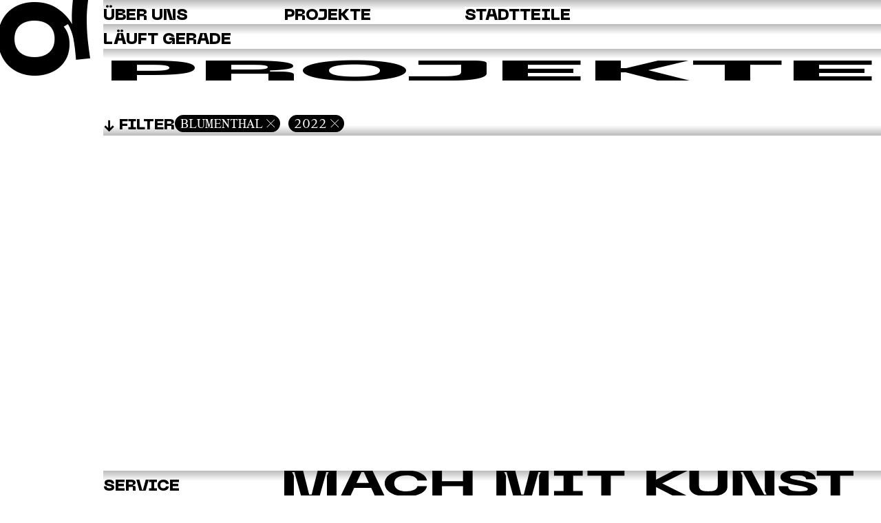

--- FILE ---
content_type: text/html; charset=UTF-8
request_url: https://quartier-bremen.de/projekte?f=neue-wolle,blumenthal,2022
body_size: 2215
content:
<html lang="de" class="html-page-template-projects">
<head>
  <meta charset="UTF-8">
  <meta name="viewport" content="width=device-width, initial-scale=1.0">
  <title>Quartier Bremen</title>
  <link href="https://quartier-bremen.de/media/plugins/ta/common/build/index.css" rel="stylesheet">  <link href="https://quartier-bremen.de/assets/css/main.23120503.css" rel="stylesheet">  <link rel="icon" href="https://quartier-bremen.de/assets/img/favicon-32x32.png" sizes="32x32">
  <link rel="icon" href="https://quartier-bremen.de/assets/img/favicon-192x192.png" sizes="192x192">
  <link rel="apple-touch-icon" href="https://quartier-bremen.de/assets/img/favicon-180x180.png">
</head>
<body class="page-template-projects">
  <header>
    <div class="logo">
      <div class="text-container">
        <h1 class="fit-font">
          <a href="https://quartier-bremen.de">Q<span class="collapsible">uartier</span></a>
        </h1>
      </div>
    </div>
  </header>

  <div class="nav-bg"></div>

  <nav>
    <div class="row nav-about-us">
      <div class="col col-about-us">
        <h2>Über uns</h2>

        <div class="collapsible">
          <ul>
                          <!-- <li><a href="https://quartier-bremen.de/ueber-uns/news"></a></li> -->
              <li><a href="https://quartier-bremen.de/ueber-uns/news">News</a></li>
                          <!-- <li><a href="https://quartier-bremen.de/ueber-uns/ueber-uns">Team</a></li> -->
              <li><a href="https://quartier-bremen.de/ueber-uns/ueber-uns">Team</a></li>
                      </ul>
        </div>
      </div>

      <div class="col col-projects">
        <h2>Projekte</h2>

        <div class="collapsible category-filters">
          <ul class="pills vertical">
            <li class="no-pill"><a href="https://quartier-bremen.de/projekte">Alle anzeigen</a></li>

            <h3>Nach Ort filtern</h3>
                          <li class="category-filter">
                <a href="https://quartier-bremen.de/projekte?f=atelier">Atelier</a>
              </li>
                          <li class="category-filter">
                <a href="https://quartier-bremen.de/projekte?f=residance">Residance</a>
              </li>
                          <li class="category-filter">
                <a href="https://quartier-bremen.de/projekte?f=nunatak">Nunatak</a>
              </li>
                          <li class="category-filter">
                <a href="https://quartier-bremen.de/projekte?f=zentrale">Zentrale</a>
              </li>
                      </ul>
        </div>
      </div>

      <div class="col col-50 col-locations locations">
        <h2>Stadtteile</h2>

        <div class="collapsible">
          <img class="map" src="https://quartier-bremen.de/assets/img/stadtkarte.svg" alt="Stadtkarte">

          <ul>
                          <li class="bg-dot bg-dot-green location-blumenthal">
                <a href="https://quartier-bremen.de/stadtteile/blumenthal">Blumenthal</a>
              </li>
                          <li class="bg-dot bg-dot-grey location-bremen">
                <a href="https://quartier-bremen.de/stadtteile/bremen">Bremen</a>
              </li>
                          <li class="bg-dot bg-dot-orange location-kattenturm">
                <a href="https://quartier-bremen.de/stadtteile/kattenturm">Kattenturm</a>
              </li>
                          <li class="bg-dot bg-dot-blue location-tenever">
                <a href="https://quartier-bremen.de/stadtteile/tenever">Tenever</a>
              </li>
                      </ul>
        </div>
      </div>
    </div>

    <div class="row nav-events">
      <!-- <div class="inner row"> -->
        <div class="col">
          <h2>Läuft gerade</h2>
        </div>

        <div class="collapsible">
          <div class="col col-75 events">
                                          <div class="event">
                  <a href="https://quartier-bremen.de/projekte/wendepunkte">
                    <img src="https://quartier-bremen.de/media/pages/projekte/wendepunkte/24a79ebffd-1767954512/plakat-wendepunkte-lesung-web-01-26-500x.jpg" alt="" style="aspect-ratio: 1754/2480">
                  </a>
                </div>
                                                        <div class="event">
                  <a href="https://quartier-bremen.de/projekte/offenes-atelier-vernissage-2026">
                    <img src="https://quartier-bremen.de/media/pages/projekte/offenes-atelier-vernissage-2026/858e48b0d8-1764671372/plakat-offenesatelier-vernissage-26-web-500x.jpg" alt="" style="aspect-ratio: 1754/2480">
                  </a>
                </div>
                                                        <div class="event">
                  <a href="https://quartier-bremen.de/projekte/januar-2026">
                    <img src="https://quartier-bremen.de/media/pages/projekte/januar-2026/a099b87fe6-1765279224/plakat-nun-web-1-26-500x.jpg" alt="" style="aspect-ratio: 1754/2480">
                  </a>
                </div>
                                                        <div class="event">
                  <a href="https://quartier-bremen.de/projekte/februar-2026">
                    <img src="https://quartier-bremen.de/media/pages/projekte/februar-2026/e4c81ed6eb-1765975007/plakat-nun-web-2-26-500x.jpg" alt="" style="aspect-ratio: 1754/2480">
                  </a>
                </div>
                                                        <div class="event">
                  <a href="https://quartier-bremen.de/projekte/blickfang">
                    <img src="https://quartier-bremen.de/media/pages/projekte/blickfang/9bfc4a868d-1767786950/plakat-blickfang-web-500x.jpg" alt="" style="aspect-ratio: 1754/2480">
                  </a>
                </div>
                                                        <div class="event">
                  <a href="https://quartier-bremen.de/projekte/in-good-company-make-or-break">
                    <img src="https://quartier-bremen.de/media/pages/projekte/in-good-company-make-or-break/d4e0a55fe3-1755593254/plakat-ingoodcompany-makeorbreak-web-8-25-500x.jpg" alt="" style="aspect-ratio: 1754/2480">
                  </a>
                </div>
                                                        <div class="event">
                  <a href="https://quartier-bremen.de/projekte/in-good-company-dance-perform">
                    <img src="https://quartier-bremen.de/media/pages/projekte/in-good-company-dance-perform/aeb2aa330d-1755594690/plakat-ingoodcompany-dance-perform-web-8-25-500x.jpg" alt="" style="aspect-ratio: 1754/2480">
                  </a>
                </div>
                                                        <div class="event">
                  <a href="https://quartier-bremen.de/projekte/craftwerk">
                    <img src="https://quartier-bremen.de/media/pages/projekte/craftwerk/a559be2d0f-1746531540/plakat-craftwerk-2-12-24-web-500x.jpg" alt="" style="aspect-ratio: 1754/2480">
                  </a>
                </div>
                                                        <div class="event">
                  <a href="https://quartier-bremen.de/projekte/zeitreise">
                    <img src="https://quartier-bremen.de/media/pages/projekte/zeitreise/a4c0798582-1748853792/plakat-modekunst-zeitreise-2025-web-500x.jpg" alt="" style="aspect-ratio: 1754/2480">
                  </a>
                </div>
                                                        <div class="event">
                  <a href="https://quartier-bremen.de/projekte/offenes-atelier">
                    <img src="https://quartier-bremen.de/media/pages/projekte/offenes-atelier/6e672e488e-1738068157/plakat-offenesatelier-2025-web-500x.jpg" alt="" style="aspect-ratio: 1754/2480">
                  </a>
                </div>
                                                        <div class="event">
                  <a href="https://quartier-bremen.de/projekte/urbane-angstraume-transformieren">
                    <img src="https://quartier-bremen.de/media/pages/projekte/urbane-angstraume-transformieren/ef62777018-1758540757/plakat-angstraumetransformieren-web-500x.jpg" alt="" style="aspect-ratio: 1754/2480">
                  </a>
                </div>
                                                        <div class="event">
                  <a href="https://quartier-bremen.de/projekte/qdc-kids-3">
                    <img src="https://quartier-bremen.de/media/pages/projekte/qdc-kids-3/ccdaaa2397-1755162182/plakat-qdckids3-web-1-25-500x.jpg" alt="" style="aspect-ratio: 1754/2480">
                  </a>
                </div>
                                    </div>
        </div>
      <!-- </div> -->
    </div>

    <div class="row nav-service">
      <div class="col">
        <h2>Service</h2>

        <div class="collapsible">
          <ul class="service-pages">
                          <li><a href="https://quartier-bremen.de/suche" target="">Suche</a></li>
                          <li><a href="https://quartier-bremen.de/kontakt" target="">Kontakt</a></li>
                          <li><a href="https://quartier-bremen.de/newsletter" target="">Newsletter</a></li>
                          <li><a href="https://quartier-bremen.de/pressematerial" target="">Pressematerial</a></li>
                          <li><a href="https://quartier-bremen.de/forderer" target="">Förderer</a></li>
                          <li><a href="https://quartier-bremen.de/netzwerk" target="">Netzwerk</a></li>
                          <li><a href="https://quartier-bremen.de/datenschutz" target="">Datenschutz</a></li>
                          <li><a href="https://quartier-bremen.de/impressum" target="">Impressum</a></li>
                          <li><a href="http://alt.quartier-bremen.de" target="_blank">Alte Seite</a></li>
                      </ul>

          <ul class="inline social">
                          <li>
  <a href="http://www.facebook.com/QuartierBremen?fref=ts" target="_blank">
    <img src="https://quartier-bremen.de/assets/img/fb-logo.png" alt="Facebook">
  </a>
</li>
              <li>
  <a href="https://www.instagram.com/quartierggmbh" target="_blank">
    <img src="https://quartier-bremen.de/assets/img/ig-logo.png" alt="Instagram">
  </a>
</li>
              <li>
  <a href="https://www.youtube.com/user/QUARTIERDOKU" target="_blank">
    <img src="https://quartier-bremen.de/assets/img/yt-logo.png" alt="YouTube">
  </a>
</li>
                      </ul>
        </div>
      </div>

      <div class="col col-75">
        <!-- <p class="ultra-large fit-font">Mach mit Kunst</p> -->
        <img class="img-mach-mit-kunst" src="https://quartier-bremen.de/assets/img/mach-mit-kunst.svg" alt="Mach mit Kunst">
      </div>
    </div>
  </nav>
<main class="page-color-">
  <div class="page-title-container">
  <div class="page-title">
    <div class="text-container">
      <h2 class="fit-font stretch-font">
        

                  Projekte              </h2>
    </div>
  </div>
</div>
  <div class="page-filters">
    <div class="page-filters-title">
      <h3 class="toggle-page-filter-menu">Filter</h3>

      <ul class="inline">
                  
<li class="page-filter active">
  <a href="https://quartier-bremen.de/projekte?f=2022">Blumenthal</a>
</li>                  
<li class="page-filter active">
  <a href="https://quartier-bremen.de/projekte?f=blumenthal">2022</a>
</li>              </ul>
    </div>

    <div class="page-filter-menu cols">
      <div class="col">
        <h4>Stadtteil</h4>

        <ul>
                      
<li class="page-filter active">
  <a href="https://quartier-bremen.de/projekte?f=2022">Blumenthal</a>
</li>                      
<li class="page-filter ">
  <a href="https://quartier-bremen.de/projekte?f=2022,bremen">Bremen</a>
</li>                      
<li class="page-filter ">
  <a href="https://quartier-bremen.de/projekte?f=2022,kattenturm">Kattenturm</a>
</li>                      
<li class="page-filter ">
  <a href="https://quartier-bremen.de/projekte?f=2022,tenever">Tenever</a>
</li>                  </ul>
      </div>

      <div class="col">
        <h4>Ort</h4>

        <ul>
                      
<li class="page-filter ">
  <a href="https://quartier-bremen.de/projekte?f=blumenthal,2022,atelier">Atelier</a>
</li>                      
<li class="page-filter ">
  <a href="https://quartier-bremen.de/projekte?f=blumenthal,2022,residance">Residance</a>
</li>                      
<li class="page-filter ">
  <a href="https://quartier-bremen.de/projekte?f=blumenthal,2022,nunatak">Nunatak</a>
</li>                      
<li class="page-filter ">
  <a href="https://quartier-bremen.de/projekte?f=blumenthal,2022,zentrale">Zentrale</a>
</li>                  </ul>
      </div>

      <div class="col">
        <h4>Jahr</h4>

        <ul>
                      
<li class="page-filter ">
  <a href="https://quartier-bremen.de/projekte?f=blumenthal,2026">2026</a>
</li>                      
<li class="page-filter ">
  <a href="https://quartier-bremen.de/projekte?f=blumenthal,2025">2025</a>
</li>                      
<li class="page-filter ">
  <a href="https://quartier-bremen.de/projekte?f=blumenthal,2024">2024</a>
</li>                      
<li class="page-filter ">
  <a href="https://quartier-bremen.de/projekte?f=blumenthal,2023">2023</a>
</li>                      
<li class="page-filter active">
  <a href="https://quartier-bremen.de/projekte?f=blumenthal">2022</a>
</li>                      
<li class="page-filter ">
  <a href="https://quartier-bremen.de/projekte?f=blumenthal,2021">2021</a>
</li>                      
<li class="page-filter ">
  <a href="https://quartier-bremen.de/projekte?f=blumenthal,2020">2020</a>
</li>                      
<li class="page-filter ">
  <a href="https://quartier-bremen.de/projekte?f=blumenthal,2019">2019</a>
</li>                      
<li class="page-filter ">
  <a href="https://quartier-bremen.de/projekte?f=blumenthal,2018">2018</a>
</li>                      
<li class="page-filter ">
  <a href="https://quartier-bremen.de/projekte?f=blumenthal,2017">2017</a>
</li>                      
<li class="page-filter ">
  <a href="https://quartier-bremen.de/projekte?f=blumenthal,2015">2015</a>
</li>                      
<li class="page-filter ">
  <a href="https://quartier-bremen.de/projekte?f=blumenthal,2014">2014</a>
</li>                      
<li class="page-filter ">
  <a href="https://quartier-bremen.de/projekte?f=blumenthal,2013">2013</a>
</li>                      
<li class="page-filter ">
  <a href="https://quartier-bremen.de/projekte?f=blumenthal,2012">2012</a>
</li>                  </ul>
      </div>
    </div>
  </div>
  
  <div class="page-content">
    <div class="projects cols">
          </div>
  </div>
</main>

  <script src="https://quartier-bremen.de/media/plugins/ta/common/build/index.js"></script>  <script src="https://quartier-bremen.de/assets/js/main.js"></script></body>
</html>

--- FILE ---
content_type: text/css
request_url: https://quartier-bremen.de/media/plugins/ta/common/build/index.css
body_size: 8894
content:
.c-form-container {
  margin-bottom: 1em;
}
.c-form-container .c-form-messages ul {
  list-style: none;
}
.c-form-container .c-form-website {
  position: absolute;
  left: -9999px;
}
.c-form-container .c-form-field {
  margin-bottom: 1em;
  display: flex;
  flex-direction: row;
  gap: 1em;
}
.c-form-container .c-form-field label {
  white-space: nowrap;
}
.c-form-container .c-form-field input,
.c-form-container .c-form-field textarea,
.c-form-container .c-form-field select {
  flex: 1;
  border: none;
}
.c-form-container .c-form-field textarea {
  min-height: 4rem;
}
.c-form-container .c-form-field.c-form-field-checkbox {
  display: flex;
  flex-direction: row;
  gap: 1em;
}
.c-form-container .c-form-field.c-form-field-checkbox, .c-form-container .c-form-field.c-form-field-checkbox * {
  cursor: pointer;
}
.c-form-container .c-form-field.c-form-field-checkbox input {
  width: fit-content;
}
.c-form-container .c-form-field.c-form-field-captcha .ta-captcha {
  flex: 1;
  display: flex;
  gap: 1em;
}
.c-form-container .c-form-field.c-form-field-captcha .ta-captcha .ta-captcha-image img {
  min-width: 150px;
}
.c-form-container .c-form-field.c-form-field-captcha .ta-captcha input {
  flex: 1;
}
.c-form-container .c-form-control {
  margin-bottom: 1em;
}
.c-form-container .c-form-control input[disabled] {
  opacity: 0.5;
  cursor: default;
}

.c-cookie-consent-modal-container {
  position: fixed;
  top: 0;
  right: 0;
  bottom: 0;
  left: 0;
  z-index: 1000;
  background: rgba(255, 255, 255, 0.4);
}

.c-cookie-consent-modal {
  background: white;
  max-width: 800px;
  margin: 0 auto;
  padding: 1em;
}

.icon-hamburger-3 {
  cursor: pointer;
  width: var(--icon-hamburger-3-width, 37px);
  height: var(--icon-hamburger-3-height, 23px);
  display: flex;
  flex-direction: column;
  justify-content: space-between;
  transition: height 0.2s;
}
body.nav-active .icon-hamburger-3, body[data-modal=modal-nav] .icon-hamburger-3 {
  height: var(--icon-hamburger-3-close-height, 29px);
}
.icon-hamburger-3 div {
  width: 100%;
  height: var(--icon-hamburger-3-line-height, 4px);
  background: black;
  transition: transform 0.2s;
}
.icon-hamburger-3 div:nth-child(1) {
  transform-origin: top left;
}
.icon-hamburger-3 div:nth-child(3) {
  transform-origin: bottom left;
}
.icon-hamburger-3.right .icon-hamburger-3 div:nth-child(1) {
  transform-origin: top right;
}
.icon-hamburger-3.right .icon-hamburger-3 div:nth-child(3) {
  transform-origin: bottom right;
}
body.nav-active .icon-hamburger-3 div:nth-child(2), body[data-modal=modal-nav] .icon-hamburger-3 div:nth-child(2) {
  width: 0;
}
body.nav-active .icon-hamburger-3 div:nth-child(1), body[data-modal=modal-nav] .icon-hamburger-3 div:nth-child(1) {
  transform: rotate(45deg);
}
body.nav-active .icon-hamburger-3 div:nth-child(3), body[data-modal=modal-nav] .icon-hamburger-3 div:nth-child(3) {
  transform: rotate(-45deg);
}
.icon-hamburger-3.right body.nav-active .icon-hamburger-3 div:nth-child(1), .icon-hamburger-3.right body[data-modal=modal-nav] .icon-hamburger-3 div:nth-child(1) {
  transform: rotate(-45deg);
}
.icon-hamburger-3.right body.nav-active .icon-hamburger-3 div:nth-child(3), .icon-hamburger-3.right body[data-modal=modal-nav] .icon-hamburger-3 div:nth-child(3) {
  transform: rotate(45deg);
}

.icon-close {
  cursor: pointer;
  width: var(--icon-hamburger-3-width, 37px);
  height: var(--icon-hamburger-3-height, 23px);
  display: flex;
  flex-direction: column;
  justify-content: space-between;
  transition: height 0.2s;
  height: var(--icon-hamburger-3-close-height, 29px);
}
.icon-close div {
  width: 100%;
  height: var(--icon-hamburger-3-line-height, 4px);
  background: black;
  transition: transform 0.2s;
}
.icon-close div:nth-child(1) {
  transform-origin: top left;
}
.icon-close div:nth-child(3) {
  transform-origin: bottom left;
}
.icon-hamburger-3.right .icon-close div:nth-child(1) {
  transform-origin: top right;
}
.icon-hamburger-3.right .icon-close div:nth-child(3) {
  transform-origin: bottom right;
}
.icon-close div:nth-child(2) {
  width: 0;
}
.icon-close div:nth-child(1) {
  transform: rotate(45deg);
}
.icon-close div:nth-child(3) {
  transform: rotate(-45deg);
}
.icon-hamburger-3.right .icon-close div:nth-child(1) {
  transform: rotate(-45deg);
}
.icon-hamburger-3.right .icon-close div:nth-child(3) {
  transform: rotate(45deg);
}

.map-container {
  margin-bottom: 1em;
}
.map-container:not(.interactive) {
  pointer-events: none;
}
.map-container .map {
  min-height: 300px;
}
main.k-panel-view .map-container .map {
  background: white;
}
.map-container .map.leaflet-container {
  background: transparent;
}
.map-container .map .marker {
  border-radius: 50%;
}

* {
  margin: 0;
  padding: 0;
  box-sizing: border-box;
  font-family: sans-serif;
  font-size: 16px;
  font-weight: normal;
  color: black;
}

h1, h2, h3, h4, h5, h6, p, ul, figure {
  margin-top: 1em;
  margin-bottom: 1em;
}

h1 {
  font-size: 2rem;
}

h2 {
  font-size: 1.5rem;
}

ul {
  padding-left: 1em;
}

strong {
  font-weight: bold;
}

.wrap, .modal header, .wrap-small {
  max-width: var(--wrap-width, 1000px);
  margin-left: auto;
  margin-right: auto;
}

.wrap-small {
  max-width: var(--wrap-small-width, 800px);
}

.unwrap {
  width: 100vw;
  position: relative;
  left: 50%;
  right: 50%;
  margin-left: -50vw;
  margin-right: -50vw;
}

.cols {
  display: flex;
}
.cols .col {
  flex: 1;
}
.cols .col-1 {
  flex: 0 0 1%;
}
.cols .col-2 {
  flex: 0 0 2%;
}
.cols .col-3 {
  flex: 0 0 3%;
}
.cols .col-4 {
  flex: 0 0 4%;
}
.cols .col-5 {
  flex: 0 0 5%;
}
.cols .col-6 {
  flex: 0 0 6%;
}
.cols .col-7 {
  flex: 0 0 7%;
}
.cols .col-8 {
  flex: 0 0 8%;
}
.cols .col-9 {
  flex: 0 0 9%;
}
.cols .col-10 {
  flex: 0 0 10%;
}
.cols .col-11 {
  flex: 0 0 11%;
}
.cols .col-12 {
  flex: 0 0 12%;
}
.cols .col-13 {
  flex: 0 0 13%;
}
.cols .col-14 {
  flex: 0 0 14%;
}
.cols .col-15 {
  flex: 0 0 15%;
}
.cols .col-16 {
  flex: 0 0 16%;
}
.cols .col-17 {
  flex: 0 0 17%;
}
.cols .col-18 {
  flex: 0 0 18%;
}
.cols .col-19 {
  flex: 0 0 19%;
}
.cols .col-20 {
  flex: 0 0 20%;
}
.cols .col-21 {
  flex: 0 0 21%;
}
.cols .col-22 {
  flex: 0 0 22%;
}
.cols .col-23 {
  flex: 0 0 23%;
}
.cols .col-24 {
  flex: 0 0 24%;
}
.cols .col-25 {
  flex: 0 0 25%;
}
.cols .col-26 {
  flex: 0 0 26%;
}
.cols .col-27 {
  flex: 0 0 27%;
}
.cols .col-28 {
  flex: 0 0 28%;
}
.cols .col-29 {
  flex: 0 0 29%;
}
.cols .col-30 {
  flex: 0 0 30%;
}
.cols .col-31 {
  flex: 0 0 31%;
}
.cols .col-32 {
  flex: 0 0 32%;
}
.cols .col-33 {
  flex: 0 0 33%;
}
.cols .col-34 {
  flex: 0 0 34%;
}
.cols .col-35 {
  flex: 0 0 35%;
}
.cols .col-36 {
  flex: 0 0 36%;
}
.cols .col-37 {
  flex: 0 0 37%;
}
.cols .col-38 {
  flex: 0 0 38%;
}
.cols .col-39 {
  flex: 0 0 39%;
}
.cols .col-40 {
  flex: 0 0 40%;
}
.cols .col-41 {
  flex: 0 0 41%;
}
.cols .col-42 {
  flex: 0 0 42%;
}
.cols .col-43 {
  flex: 0 0 43%;
}
.cols .col-44 {
  flex: 0 0 44%;
}
.cols .col-45 {
  flex: 0 0 45%;
}
.cols .col-46 {
  flex: 0 0 46%;
}
.cols .col-47 {
  flex: 0 0 47%;
}
.cols .col-48 {
  flex: 0 0 48%;
}
.cols .col-49 {
  flex: 0 0 49%;
}
.cols .col-50 {
  flex: 0 0 50%;
}
.cols .col-51 {
  flex: 0 0 51%;
}
.cols .col-52 {
  flex: 0 0 52%;
}
.cols .col-53 {
  flex: 0 0 53%;
}
.cols .col-54 {
  flex: 0 0 54%;
}
.cols .col-55 {
  flex: 0 0 55%;
}
.cols .col-56 {
  flex: 0 0 56%;
}
.cols .col-57 {
  flex: 0 0 57%;
}
.cols .col-58 {
  flex: 0 0 58%;
}
.cols .col-59 {
  flex: 0 0 59%;
}
.cols .col-60 {
  flex: 0 0 60%;
}
.cols .col-61 {
  flex: 0 0 61%;
}
.cols .col-62 {
  flex: 0 0 62%;
}
.cols .col-63 {
  flex: 0 0 63%;
}
.cols .col-64 {
  flex: 0 0 64%;
}
.cols .col-65 {
  flex: 0 0 65%;
}
.cols .col-66 {
  flex: 0 0 66%;
}
.cols .col-67 {
  flex: 0 0 67%;
}
.cols .col-68 {
  flex: 0 0 68%;
}
.cols .col-69 {
  flex: 0 0 69%;
}
.cols .col-70 {
  flex: 0 0 70%;
}
.cols .col-71 {
  flex: 0 0 71%;
}
.cols .col-72 {
  flex: 0 0 72%;
}
.cols .col-73 {
  flex: 0 0 73%;
}
.cols .col-74 {
  flex: 0 0 74%;
}
.cols .col-75 {
  flex: 0 0 75%;
}
.cols .col-76 {
  flex: 0 0 76%;
}
.cols .col-77 {
  flex: 0 0 77%;
}
.cols .col-78 {
  flex: 0 0 78%;
}
.cols .col-79 {
  flex: 0 0 79%;
}
.cols .col-80 {
  flex: 0 0 80%;
}
.cols .col-81 {
  flex: 0 0 81%;
}
.cols .col-82 {
  flex: 0 0 82%;
}
.cols .col-83 {
  flex: 0 0 83%;
}
.cols .col-84 {
  flex: 0 0 84%;
}
.cols .col-85 {
  flex: 0 0 85%;
}
.cols .col-86 {
  flex: 0 0 86%;
}
.cols .col-87 {
  flex: 0 0 87%;
}
.cols .col-88 {
  flex: 0 0 88%;
}
.cols .col-89 {
  flex: 0 0 89%;
}
.cols .col-90 {
  flex: 0 0 90%;
}
.cols .col-91 {
  flex: 0 0 91%;
}
.cols .col-92 {
  flex: 0 0 92%;
}
.cols .col-93 {
  flex: 0 0 93%;
}
.cols .col-94 {
  flex: 0 0 94%;
}
.cols .col-95 {
  flex: 0 0 95%;
}
.cols .col-96 {
  flex: 0 0 96%;
}
.cols .col-97 {
  flex: 0 0 97%;
}
.cols .col-98 {
  flex: 0 0 98%;
}
.cols .col-99 {
  flex: 0 0 99%;
}
.cols .col-100 {
  flex: 0 0 100%;
}
@media screen and (max-width: 1000px) {
  .cols.wrap-mobile {
    flex-direction: column;
  }
}
.cols.wrap-mobile .col {
  flex: 0 0 100% !important;
}

.modal {
  position: fixed;
  top: 0;
  left: 0;
  width: 100%;
  height: 100%;
  z-index: 1000;
  overflow: hidden;
  transform: translate(0, -130%);
}
body:not(.modal-no-transition) .modal.initialized {
  transition: transform 0.2s ease-in-out;
}
.modal.open {
  transform: translate(0);
}
.modal header {
  text-align: right;
}
.modal header .modal-close {
  margin-left: auto;
}
.modal .content {
  width: 100%;
  height: 100%;
  background: white;
  overflow-y: auto;
}

.modal-open {
  cursor: pointer;
}

body.has-open-modal {
  overflow: hidden;
}/* required styles */

.leaflet-pane,
.leaflet-tile,
.leaflet-marker-icon,
.leaflet-marker-shadow,
.leaflet-tile-container,
.leaflet-pane > svg,
.leaflet-pane > canvas,
.leaflet-zoom-box,
.leaflet-image-layer,
.leaflet-layer {
	position: absolute;
	left: 0;
	top: 0;
	}
.leaflet-container {
	overflow: hidden;
	}
.leaflet-tile,
.leaflet-marker-icon,
.leaflet-marker-shadow {
	-webkit-user-select: none;
	   -moz-user-select: none;
	        user-select: none;
	  -webkit-user-drag: none;
	}
/* Prevents IE11 from highlighting tiles in blue */
.leaflet-tile::selection {
	background: transparent;
}
/* Safari renders non-retina tile on retina better with this, but Chrome is worse */
.leaflet-safari .leaflet-tile {
	image-rendering: -webkit-optimize-contrast;
	}
/* hack that prevents hw layers "stretching" when loading new tiles */
.leaflet-safari .leaflet-tile-container {
	width: 1600px;
	height: 1600px;
	-webkit-transform-origin: 0 0;
	}
.leaflet-marker-icon,
.leaflet-marker-shadow {
	display: block;
	}
/* .leaflet-container svg: reset svg max-width decleration shipped in Joomla! (joomla.org) 3.x */
/* .leaflet-container img: map is broken in FF if you have max-width: 100% on tiles */
.leaflet-container .leaflet-overlay-pane svg {
	max-width: none !important;
	max-height: none !important;
	}
.leaflet-container .leaflet-marker-pane img,
.leaflet-container .leaflet-shadow-pane img,
.leaflet-container .leaflet-tile-pane img,
.leaflet-container img.leaflet-image-layer,
.leaflet-container .leaflet-tile {
	max-width: none !important;
	max-height: none !important;
	width: auto;
	padding: 0;
	}

.leaflet-container.leaflet-touch-zoom {
	-ms-touch-action: pan-x pan-y;
	touch-action: pan-x pan-y;
	}
.leaflet-container.leaflet-touch-drag {
	-ms-touch-action: pinch-zoom;
	/* Fallback for FF which doesn't support pinch-zoom */
	touch-action: none;
	touch-action: pinch-zoom;
}
.leaflet-container.leaflet-touch-drag.leaflet-touch-zoom {
	-ms-touch-action: none;
	touch-action: none;
}
.leaflet-container {
	-webkit-tap-highlight-color: transparent;
}
.leaflet-container a {
	-webkit-tap-highlight-color: rgba(51, 181, 229, 0.4);
}
.leaflet-tile {
	filter: inherit;
	visibility: hidden;
	}
.leaflet-tile-loaded {
	visibility: inherit;
	}
.leaflet-zoom-box {
	width: 0;
	height: 0;
	-moz-box-sizing: border-box;
	     box-sizing: border-box;
	z-index: 800;
	}
/* workaround for https://bugzilla.mozilla.org/show_bug.cgi?id=888319 */
.leaflet-overlay-pane svg {
	-moz-user-select: none;
	}

.leaflet-pane         { z-index: 400; }

.leaflet-tile-pane    { z-index: 200; }
.leaflet-overlay-pane { z-index: 400; }
.leaflet-shadow-pane  { z-index: 500; }
.leaflet-marker-pane  { z-index: 600; }
.leaflet-tooltip-pane   { z-index: 650; }
.leaflet-popup-pane   { z-index: 700; }

.leaflet-map-pane canvas { z-index: 100; }
.leaflet-map-pane svg    { z-index: 200; }

.leaflet-vml-shape {
	width: 1px;
	height: 1px;
	}
.lvml {
	behavior: url(#default#VML);
	display: inline-block;
	position: absolute;
	}


/* control positioning */

.leaflet-control {
	position: relative;
	z-index: 800;
	pointer-events: visiblePainted; /* IE 9-10 doesn't have auto */
	pointer-events: auto;
	}
.leaflet-top,
.leaflet-bottom {
	position: absolute;
	z-index: 1000;
	pointer-events: none;
	}
.leaflet-top {
	top: 0;
	}
.leaflet-right {
	right: 0;
	}
.leaflet-bottom {
	bottom: 0;
	}
.leaflet-left {
	left: 0;
	}
.leaflet-control {
	float: left;
	clear: both;
	}
.leaflet-right .leaflet-control {
	float: right;
	}
.leaflet-top .leaflet-control {
	margin-top: 10px;
	}
.leaflet-bottom .leaflet-control {
	margin-bottom: 10px;
	}
.leaflet-left .leaflet-control {
	margin-left: 10px;
	}
.leaflet-right .leaflet-control {
	margin-right: 10px;
	}


/* zoom and fade animations */

.leaflet-fade-anim .leaflet-popup {
	opacity: 0;
	-webkit-transition: opacity 0.2s linear;
	   -moz-transition: opacity 0.2s linear;
	        transition: opacity 0.2s linear;
	}
.leaflet-fade-anim .leaflet-map-pane .leaflet-popup {
	opacity: 1;
	}
.leaflet-zoom-animated {
	-webkit-transform-origin: 0 0;
	    -ms-transform-origin: 0 0;
	        transform-origin: 0 0;
	}
svg.leaflet-zoom-animated {
	will-change: transform;
}

.leaflet-zoom-anim .leaflet-zoom-animated {
	-webkit-transition: -webkit-transform 0.25s cubic-bezier(0,0,0.25,1);
	   -moz-transition:    -moz-transform 0.25s cubic-bezier(0,0,0.25,1);
	        transition:         transform 0.25s cubic-bezier(0,0,0.25,1);
	}
.leaflet-zoom-anim .leaflet-tile,
.leaflet-pan-anim .leaflet-tile {
	-webkit-transition: none;
	   -moz-transition: none;
	        transition: none;
	}

.leaflet-zoom-anim .leaflet-zoom-hide {
	visibility: hidden;
	}


/* cursors */

.leaflet-interactive {
	cursor: pointer;
	}
.leaflet-grab {
	cursor: -webkit-grab;
	cursor:    -moz-grab;
	cursor:         grab;
	}
.leaflet-crosshair,
.leaflet-crosshair .leaflet-interactive {
	cursor: crosshair;
	}
.leaflet-popup-pane,
.leaflet-control {
	cursor: auto;
	}
.leaflet-dragging .leaflet-grab,
.leaflet-dragging .leaflet-grab .leaflet-interactive,
.leaflet-dragging .leaflet-marker-draggable {
	cursor: move;
	cursor: -webkit-grabbing;
	cursor:    -moz-grabbing;
	cursor:         grabbing;
	}

/* marker & overlays interactivity */
.leaflet-marker-icon,
.leaflet-marker-shadow,
.leaflet-image-layer,
.leaflet-pane > svg path,
.leaflet-tile-container {
	pointer-events: none;
	}

.leaflet-marker-icon.leaflet-interactive,
.leaflet-image-layer.leaflet-interactive,
.leaflet-pane > svg path.leaflet-interactive,
svg.leaflet-image-layer.leaflet-interactive path {
	pointer-events: visiblePainted; /* IE 9-10 doesn't have auto */
	pointer-events: auto;
	}

/* visual tweaks */

.leaflet-container {
	background: #ddd;
	outline-offset: 1px;
	}
.leaflet-container a {
	color: #0078A8;
	}
.leaflet-zoom-box {
	border: 2px dotted #38f;
	background: rgba(255,255,255,0.5);
	}


/* general typography */
.leaflet-container {
	font-family: "Helvetica Neue", Arial, Helvetica, sans-serif;
	font-size: 12px;
	font-size: 0.75rem;
	line-height: 1.5;
	}


/* general toolbar styles */

.leaflet-bar {
	box-shadow: 0 1px 5px rgba(0,0,0,0.65);
	border-radius: 4px;
	}
.leaflet-bar a {
	background-color: #fff;
	border-bottom: 1px solid #ccc;
	width: 26px;
	height: 26px;
	line-height: 26px;
	display: block;
	text-align: center;
	text-decoration: none;
	color: black;
	}
.leaflet-bar a,
.leaflet-control-layers-toggle {
	background-position: 50% 50%;
	background-repeat: no-repeat;
	display: block;
	}
.leaflet-bar a:hover,
.leaflet-bar a:focus {
	background-color: #f4f4f4;
	}
.leaflet-bar a:first-child {
	border-top-left-radius: 4px;
	border-top-right-radius: 4px;
	}
.leaflet-bar a:last-child {
	border-bottom-left-radius: 4px;
	border-bottom-right-radius: 4px;
	border-bottom: none;
	}
.leaflet-bar a.leaflet-disabled {
	cursor: default;
	background-color: #f4f4f4;
	color: #bbb;
	}

.leaflet-touch .leaflet-bar a {
	width: 30px;
	height: 30px;
	line-height: 30px;
	}
.leaflet-touch .leaflet-bar a:first-child {
	border-top-left-radius: 2px;
	border-top-right-radius: 2px;
	}
.leaflet-touch .leaflet-bar a:last-child {
	border-bottom-left-radius: 2px;
	border-bottom-right-radius: 2px;
	}

/* zoom control */

.leaflet-control-zoom-in,
.leaflet-control-zoom-out {
	font: bold 18px 'Lucida Console', Monaco, monospace;
	text-indent: 1px;
	}

.leaflet-touch .leaflet-control-zoom-in, .leaflet-touch .leaflet-control-zoom-out  {
	font-size: 22px;
	}


/* layers control */

.leaflet-control-layers {
	box-shadow: 0 1px 5px rgba(0,0,0,0.4);
	background: #fff;
	border-radius: 5px;
	}
.leaflet-control-layers-toggle {
	background-image: url([data-uri]);
	width: 36px;
	height: 36px;
	}
.leaflet-retina .leaflet-control-layers-toggle {
	background-image: url([data-uri]);
	background-size: 26px 26px;
	}
.leaflet-touch .leaflet-control-layers-toggle {
	width: 44px;
	height: 44px;
	}
.leaflet-control-layers .leaflet-control-layers-list,
.leaflet-control-layers-expanded .leaflet-control-layers-toggle {
	display: none;
	}
.leaflet-control-layers-expanded .leaflet-control-layers-list {
	display: block;
	position: relative;
	}
.leaflet-control-layers-expanded {
	padding: 6px 10px 6px 6px;
	color: #333;
	background: #fff;
	}
.leaflet-control-layers-scrollbar {
	overflow-y: scroll;
	overflow-x: hidden;
	padding-right: 5px;
	}
.leaflet-control-layers-selector {
	margin-top: 2px;
	position: relative;
	top: 1px;
	}
.leaflet-control-layers label {
	display: block;
	font-size: 13px;
	font-size: 1.08333em;
	}
.leaflet-control-layers-separator {
	height: 0;
	border-top: 1px solid #ddd;
	margin: 5px -10px 5px -6px;
	}

/* Default icon URLs */
.leaflet-default-icon-path { /* used only in path-guessing heuristic, see L.Icon.Default */
	background-image: url([data-uri]);
	}


/* attribution and scale controls */

.leaflet-container .leaflet-control-attribution {
	background: #fff;
	background: rgba(255, 255, 255, 0.8);
	margin: 0;
	}
.leaflet-control-attribution,
.leaflet-control-scale-line {
	padding: 0 5px;
	color: #333;
	line-height: 1.4;
	}
.leaflet-control-attribution a {
	text-decoration: none;
	}
.leaflet-control-attribution a:hover,
.leaflet-control-attribution a:focus {
	text-decoration: underline;
	}
.leaflet-attribution-flag {
	display: inline !important;
	vertical-align: baseline !important;
	width: 1em;
	height: 0.6669em;
	}
.leaflet-left .leaflet-control-scale {
	margin-left: 5px;
	}
.leaflet-bottom .leaflet-control-scale {
	margin-bottom: 5px;
	}
.leaflet-control-scale-line {
	border: 2px solid #777;
	border-top: none;
	line-height: 1.1;
	padding: 2px 5px 1px;
	white-space: nowrap;
	-moz-box-sizing: border-box;
	     box-sizing: border-box;
	background: rgba(255, 255, 255, 0.8);
	text-shadow: 1px 1px #fff;
	}
.leaflet-control-scale-line:not(:first-child) {
	border-top: 2px solid #777;
	border-bottom: none;
	margin-top: -2px;
	}
.leaflet-control-scale-line:not(:first-child):not(:last-child) {
	border-bottom: 2px solid #777;
	}

.leaflet-touch .leaflet-control-attribution,
.leaflet-touch .leaflet-control-layers,
.leaflet-touch .leaflet-bar {
	box-shadow: none;
	}
.leaflet-touch .leaflet-control-layers,
.leaflet-touch .leaflet-bar {
	border: 2px solid rgba(0,0,0,0.2);
	background-clip: padding-box;
	}


/* popup */

.leaflet-popup {
	position: absolute;
	text-align: center;
	margin-bottom: 20px;
	}
.leaflet-popup-content-wrapper {
	padding: 1px;
	text-align: left;
	border-radius: 12px;
	}
.leaflet-popup-content {
	margin: 13px 24px 13px 20px;
	line-height: 1.3;
	font-size: 13px;
	font-size: 1.08333em;
	min-height: 1px;
	}
.leaflet-popup-content p {
	margin: 17px 0;
	margin: 1.3em 0;
	}
.leaflet-popup-tip-container {
	width: 40px;
	height: 20px;
	position: absolute;
	left: 50%;
	margin-top: -1px;
	margin-left: -20px;
	overflow: hidden;
	pointer-events: none;
	}
.leaflet-popup-tip {
	width: 17px;
	height: 17px;
	padding: 1px;

	margin: -10px auto 0;
	pointer-events: auto;

	-webkit-transform: rotate(45deg);
	   -moz-transform: rotate(45deg);
	    -ms-transform: rotate(45deg);
	        transform: rotate(45deg);
	}
.leaflet-popup-content-wrapper,
.leaflet-popup-tip {
	background: white;
	color: #333;
	box-shadow: 0 3px 14px rgba(0,0,0,0.4);
	}
.leaflet-container a.leaflet-popup-close-button {
	position: absolute;
	top: 0;
	right: 0;
	border: none;
	text-align: center;
	width: 24px;
	height: 24px;
	font: 16px/24px Tahoma, Verdana, sans-serif;
	color: #757575;
	text-decoration: none;
	background: transparent;
	}
.leaflet-container a.leaflet-popup-close-button:hover,
.leaflet-container a.leaflet-popup-close-button:focus {
	color: #585858;
	}
.leaflet-popup-scrolled {
	overflow: auto;
	}

.leaflet-oldie .leaflet-popup-content-wrapper {
	-ms-zoom: 1;
	}
.leaflet-oldie .leaflet-popup-tip {
	width: 24px;
	margin: 0 auto;

	-ms-filter: "progid:DXImageTransform.Microsoft.Matrix(M11=0.70710678, M12=0.70710678, M21=-0.70710678, M22=0.70710678)";
	filter: progid:DXImageTransform.Microsoft.Matrix(M11=0.70710678, M12=0.70710678, M21=-0.70710678, M22=0.70710678);
	}

.leaflet-oldie .leaflet-control-zoom,
.leaflet-oldie .leaflet-control-layers,
.leaflet-oldie .leaflet-popup-content-wrapper,
.leaflet-oldie .leaflet-popup-tip {
	border: 1px solid #999;
	}


/* div icon */

.leaflet-div-icon {
	background: #fff;
	border: 1px solid #666;
	}


/* Tooltip */
/* Base styles for the element that has a tooltip */
.leaflet-tooltip {
	position: absolute;
	padding: 6px;
	background-color: #fff;
	border: 1px solid #fff;
	border-radius: 3px;
	color: #222;
	white-space: nowrap;
	-webkit-user-select: none;
	-moz-user-select: none;
	-ms-user-select: none;
	user-select: none;
	pointer-events: none;
	box-shadow: 0 1px 3px rgba(0,0,0,0.4);
	}
.leaflet-tooltip.leaflet-interactive {
	cursor: pointer;
	pointer-events: auto;
	}
.leaflet-tooltip-top:before,
.leaflet-tooltip-bottom:before,
.leaflet-tooltip-left:before,
.leaflet-tooltip-right:before {
	position: absolute;
	pointer-events: none;
	border: 6px solid transparent;
	background: transparent;
	content: "";
	}

/* Directions */

.leaflet-tooltip-bottom {
	margin-top: 6px;
}
.leaflet-tooltip-top {
	margin-top: -6px;
}
.leaflet-tooltip-bottom:before,
.leaflet-tooltip-top:before {
	left: 50%;
	margin-left: -6px;
	}
.leaflet-tooltip-top:before {
	bottom: 0;
	margin-bottom: -12px;
	border-top-color: #fff;
	}
.leaflet-tooltip-bottom:before {
	top: 0;
	margin-top: -12px;
	margin-left: -6px;
	border-bottom-color: #fff;
	}
.leaflet-tooltip-left {
	margin-left: -6px;
}
.leaflet-tooltip-right {
	margin-left: 6px;
}
.leaflet-tooltip-left:before,
.leaflet-tooltip-right:before {
	top: 50%;
	margin-top: -6px;
	}
.leaflet-tooltip-left:before {
	right: 0;
	margin-right: -12px;
	border-left-color: #fff;
	}
.leaflet-tooltip-right:before {
	left: 0;
	margin-left: -12px;
	border-right-color: #fff;
	}

/* Printing */
	
@media print {
	/* Prevent printers from removing background-images of controls. */
	.leaflet-control {
		-webkit-print-color-adjust: exact;
		print-color-adjust: exact;
		}
	}


--- FILE ---
content_type: text/javascript
request_url: https://quartier-bremen.de/assets/js/main.js
body_size: 1089
content:
window.addEventListener("load", $4d8a5cece319ee65$var$updateFontFitting);
window.addEventListener("resize", $4d8a5cece319ee65$var$updateFontFitting);
function $4d8a5cece319ee65$var$updateFontFitting() {
    document.querySelectorAll(".fit-font").forEach(function(textElement) {
        textElement.style.fontSize = "10px";
        $4d8a5cece319ee65$var$adaptFontFitting(textElement, function(textElement) {
            var currentFontSize = parseFloat(getComputedStyle(textElement).fontSize);
            textElement.style.fontSize = "".concat(currentFontSize + 1, "px");
            var textRect = textElement.getBoundingClientRect();
            var parentRect = textElement.parentElement.getBoundingClientRect();
            // if (textRect.height < parentRect.height && textRect.width < parentRect.width) {
            if (textRect.height < parentRect.height && textRect.width < parentRect.width) return false;
            textElement.style.fontSize = "".concat(currentFontSize, "px");
            return true;
        });
    });
    // document.querySelectorAll('.fit-font-height').forEach(textElement => {
    //   textElement.style.fontSize = '10px'
    //   adaptFontFitting(textElement, textElement => {
    //     const currentFontSize = parseFloat(getComputedStyle(textElement).fontSize)
    //     textElement.style.fontSize = `${currentFontSize + 1}px`
    //     const textRect = textElement.getBoundingClientRect()
    //     const parentRect = textElement.parentElement.getBoundingClientRect()
    //     if (textRect.height < parentRect.height) {
    //       return false
    //     }
    //     textElement.style.fontSize = `${currentFontSize}px`
    //     return true
    //   })
    // })
    document.querySelectorAll(".stretch-font").forEach(function(textElement) {
        if (!textElement.classList.contains("fit-font")) textElement.style.fontSize = "20px";
        textElement.style.scale = "";
        $4d8a5cece319ee65$var$adaptFontFitting(textElement, function(textElement) {
            // return true
            var scale = getComputedStyle(textElement).scale.split(" ").map(function(i) {
                return parseFloat(i) || 1;
            });
            if (scale.length === 1) scale.push(1);
            scale[0] += 0.01;
            scale[1] += 0.1;
            textElement.style.scale = scale.join(" ");
            var settled = [
                false,
                false
            ];
            var textRect = textElement.getBoundingClientRect();
            var parentRect = textElement.parentElement.getBoundingClientRect();
            if (textRect.width > parentRect.width || scale[0] > 3) {
                scale[0] -= 0.01;
                settled[0] = true;
            }
            if (textRect.height > parentRect.height) {
                scale[1] -= 0.1;
                settled[1] = true;
            }
            textElement.style.scale = scale.join(" ");
            return settled[0] && settled[1];
        });
    });
}
function $4d8a5cece319ee65$var$adaptFontFitting(textElement, fn) {
    var MAX_TRIES = 1500;
    textElement.style.display = "inline-block";
    for(var i = 0; i < MAX_TRIES; i++){
        if (fn(textElement)) break;
    }
    textElement.classList.add("font-settled");
}
function $4d8a5cece319ee65$var$closeNav() {
    document.body.classList.remove("nav-active");
    document.body.classList.remove("nav-about-us-active");
    document.body.classList.remove("nav-events-active");
    document.body.classList.remove("nav-service-active");
}
document.querySelector("nav").addEventListener("click", function() {
    $4d8a5cece319ee65$var$closeNav();
}, {
    capture: true
});
document.querySelector(".nav-bg").addEventListener("click", function() {
    $4d8a5cece319ee65$var$closeNav();
}, {
    capture: true
});
document.querySelector(".nav-about-us").addEventListener("click", function() {
    document.body.classList.add("nav-active");
    document.body.classList.add("nav-about-us-active");
});
document.querySelector(".nav-events").addEventListener("click", function() {
    document.body.classList.add("nav-active");
    document.body.classList.add("nav-events-active");
});
document.querySelector(".nav-service").addEventListener("click", function() {
    document.body.classList.add("nav-active");
    document.body.classList.add("nav-service-active");
});
document.querySelectorAll(".toggle-page-filter-menu").forEach(function(togglePageFilterMenuElement) {
    togglePageFilterMenuElement.addEventListener("click", function() {
        document.body.classList.toggle("page-filter-menu-active");
    });
});
var $4d8a5cece319ee65$var$scrollContainer = document.body.classList.contains("page-template-home") ? document.querySelector(".nav-events .events") : document.querySelector(".page-content");
document.addEventListener("scroll", function() {
    // if (document.body.classList.contains('nav-active')) return
    $4d8a5cece319ee65$var$scrollContainer.scrollLeft = document.body.scrollTop;
});
// document.body.style.height = '3000px'
// add .nav-mobile-hidden after a timeout
setTimeout(function() {
    document.body.classList.add("nav-mobile-hidden");
    setTimeout($4d8a5cece319ee65$var$updateFontFitting, 500);
}, 800);
// const pageContentElement = document.querySelector('.page-content')
// const firstProjectElement = document.querySelector('.projects .project')
var $4d8a5cece319ee65$var$scrollElement = document.querySelector(".page-template-projects") || document.querySelector(".page-template-home");
if ($4d8a5cece319ee65$var$scrollElement) $4d8a5cece319ee65$var$scrollElement.style.height = "".concat($4d8a5cece319ee65$var$scrollContainer.scrollWidth + 500, "px") // firstProjectElement.clientWidth
;


//# sourceMappingURL=main.js.map


--- FILE ---
content_type: text/javascript
request_url: https://quartier-bremen.de/media/plugins/ta/common/build/index.js
body_size: 49203
content:
(function() {
  "use strict";
  const index = "";
  window.addEventListener("load", () => {
    document.querySelectorAll(".c-form").forEach((formElement) => {
      const checkboxElements = formElement.querySelectorAll('input[type="checkbox"][required]');
      function updateCheckboxState() {
        const allChecked = Array.from(checkboxElements).every((e) => e.checked);
        formElement.querySelectorAll('input[type="submit"]').forEach((submitElement) => {
          submitElement.disabled = !allChecked;
          console.log(submitElement, allChecked);
        });
      }
      updateCheckboxState();
      checkboxElements.forEach((checkboxElement) => {
        checkboxElement.addEventListener("click", () => {
          updateCheckboxState();
        });
      });
    });
  });
  /* @preserve
   * Leaflet 1.9.3, a JS library for interactive maps. https://leafletjs.com
   * (c) 2010-2022 Vladimir Agafonkin, (c) 2010-2011 CloudMade
   */
  !function(t, e) {
    "object" == typeof exports && "undefined" != typeof module ? e(exports) : "function" == typeof define && define.amd ? define(["exports"], e) : e((t = "undefined" != typeof globalThis ? globalThis : t || self).leaflet = {});
  }(globalThis, function(t) {
    function l(t2) {
      for (var e2, i2, n2 = 1, o2 = arguments.length; n2 < o2; n2++)
        for (e2 in i2 = arguments[n2])
          t2[e2] = i2[e2];
      return t2;
    }
    var R = Object.create || function(t2) {
      return N.prototype = t2, new N();
    };
    function N() {
    }
    function a(t2, e2) {
      var i2, n2 = Array.prototype.slice;
      return t2.bind ? t2.bind.apply(t2, n2.call(arguments, 1)) : (i2 = n2.call(arguments, 2), function() {
        return t2.apply(e2, i2.length ? i2.concat(n2.call(arguments)) : arguments);
      });
    }
    var D = 0;
    function h(t2) {
      return "_leaflet_id" in t2 || (t2._leaflet_id = ++D), t2._leaflet_id;
    }
    function j(t2, e2, i2) {
      var n2, o2, s2 = function() {
        n2 = false, o2 && (r2.apply(i2, o2), o2 = false);
      }, r2 = function() {
        n2 ? o2 = arguments : (t2.apply(i2, arguments), setTimeout(s2, e2), n2 = true);
      };
      return r2;
    }
    function H(t2, e2, i2) {
      var n2 = e2[1], e2 = e2[0], o2 = n2 - e2;
      return t2 === n2 && i2 ? t2 : ((t2 - e2) % o2 + o2) % o2 + e2;
    }
    function u() {
      return false;
    }
    function i(t2, e2) {
      return false === e2 ? t2 : (e2 = Math.pow(10, void 0 === e2 ? 6 : e2), Math.round(t2 * e2) / e2);
    }
    function F(t2) {
      return t2.trim ? t2.trim() : t2.replace(/^\s+|\s+$/g, "");
    }
    function W(t2) {
      return F(t2).split(/\s+/);
    }
    function c(t2, e2) {
      for (var i2 in Object.prototype.hasOwnProperty.call(t2, "options") || (t2.options = t2.options ? R(t2.options) : {}), e2)
        t2.options[i2] = e2[i2];
      return t2.options;
    }
    function U(t2, e2, i2) {
      var n2, o2 = [];
      for (n2 in t2)
        o2.push(encodeURIComponent(i2 ? n2.toUpperCase() : n2) + "=" + encodeURIComponent(t2[n2]));
      return (e2 && -1 !== e2.indexOf("?") ? "&" : "?") + o2.join("&");
    }
    var V = /\{ *([\w_ -]+) *\}/g;
    function q(t2, i2) {
      return t2.replace(V, function(t3, e2) {
        e2 = i2[e2];
        if (void 0 === e2)
          throw new Error("No value provided for variable " + t3);
        return e2 = "function" == typeof e2 ? e2(i2) : e2;
      });
    }
    var d = Array.isArray || function(t2) {
      return "[object Array]" === Object.prototype.toString.call(t2);
    };
    function G(t2, e2) {
      for (var i2 = 0; i2 < t2.length; i2++)
        if (t2[i2] === e2)
          return i2;
      return -1;
    }
    var K = "[data-uri]";
    function Y(t2) {
      return window["webkit" + t2] || window["moz" + t2] || window["ms" + t2];
    }
    var X = 0;
    function J(t2) {
      var e2 = +new Date(), i2 = Math.max(0, 16 - (e2 - X));
      return X = e2 + i2, window.setTimeout(t2, i2);
    }
    var $ = window.requestAnimationFrame || Y("RequestAnimationFrame") || J, Q = window.cancelAnimationFrame || Y("CancelAnimationFrame") || Y("CancelRequestAnimationFrame") || function(t2) {
      window.clearTimeout(t2);
    };
    function x(t2, e2, i2) {
      if (!i2 || $ !== J)
        return $.call(window, a(t2, e2));
      t2.call(e2);
    }
    function r(t2) {
      t2 && Q.call(window, t2);
    }
    var tt = { __proto__: null, extend: l, create: R, bind: a, get lastId() {
      return D;
    }, stamp: h, throttle: j, wrapNum: H, falseFn: u, formatNum: i, trim: F, splitWords: W, setOptions: c, getParamString: U, template: q, isArray: d, indexOf: G, emptyImageUrl: K, requestFn: $, cancelFn: Q, requestAnimFrame: x, cancelAnimFrame: r };
    function et() {
    }
    et.extend = function(t2) {
      function e2() {
        c(this), this.initialize && this.initialize.apply(this, arguments), this.callInitHooks();
      }
      var i2, n2 = e2.__super__ = this.prototype, o2 = R(n2);
      for (i2 in (o2.constructor = e2).prototype = o2, this)
        Object.prototype.hasOwnProperty.call(this, i2) && "prototype" !== i2 && "__super__" !== i2 && (e2[i2] = this[i2]);
      if (t2.statics && l(e2, t2.statics), t2.includes) {
        var s2 = t2.includes;
        if ("undefined" != typeof L && L && L.Mixin) {
          s2 = d(s2) ? s2 : [s2];
          for (var r2 = 0; r2 < s2.length; r2++)
            s2[r2] === L.Mixin.Events && console.warn("Deprecated include of L.Mixin.Events: this property will be removed in future releases, please inherit from L.Evented instead.", new Error().stack);
        }
        l.apply(null, [o2].concat(t2.includes));
      }
      return l(o2, t2), delete o2.statics, delete o2.includes, o2.options && (o2.options = n2.options ? R(n2.options) : {}, l(o2.options, t2.options)), o2._initHooks = [], o2.callInitHooks = function() {
        if (!this._initHooksCalled) {
          n2.callInitHooks && n2.callInitHooks.call(this), this._initHooksCalled = true;
          for (var t3 = 0, e3 = o2._initHooks.length; t3 < e3; t3++)
            o2._initHooks[t3].call(this);
        }
      }, e2;
    }, et.include = function(t2) {
      var e2 = this.prototype.options;
      return l(this.prototype, t2), t2.options && (this.prototype.options = e2, this.mergeOptions(t2.options)), this;
    }, et.mergeOptions = function(t2) {
      return l(this.prototype.options, t2), this;
    }, et.addInitHook = function(t2) {
      var e2 = Array.prototype.slice.call(arguments, 1), i2 = "function" == typeof t2 ? t2 : function() {
        this[t2].apply(this, e2);
      };
      return this.prototype._initHooks = this.prototype._initHooks || [], this.prototype._initHooks.push(i2), this;
    };
    var e = { on: function(t2, e2, i2) {
      if ("object" == typeof t2)
        for (var n2 in t2)
          this._on(n2, t2[n2], e2);
      else
        for (var o2 = 0, s2 = (t2 = W(t2)).length; o2 < s2; o2++)
          this._on(t2[o2], e2, i2);
      return this;
    }, off: function(t2, e2, i2) {
      if (arguments.length)
        if ("object" == typeof t2)
          for (var n2 in t2)
            this._off(n2, t2[n2], e2);
        else {
          t2 = W(t2);
          for (var o2 = 1 === arguments.length, s2 = 0, r2 = t2.length; s2 < r2; s2++)
            o2 ? this._off(t2[s2]) : this._off(t2[s2], e2, i2);
        }
      else
        delete this._events;
      return this;
    }, _on: function(t2, e2, i2, n2) {
      "function" != typeof e2 ? console.warn("wrong listener type: " + typeof e2) : false === this._listens(t2, e2, i2) && (e2 = { fn: e2, ctx: i2 = i2 === this ? void 0 : i2 }, n2 && (e2.once = true), this._events = this._events || {}, this._events[t2] = this._events[t2] || [], this._events[t2].push(e2));
    }, _off: function(t2, e2, i2) {
      var n2, o2, s2;
      if (this._events && (n2 = this._events[t2]))
        if (1 === arguments.length) {
          if (this._firingCount)
            for (o2 = 0, s2 = n2.length; o2 < s2; o2++)
              n2[o2].fn = u;
          delete this._events[t2];
        } else
          "function" != typeof e2 ? console.warn("wrong listener type: " + typeof e2) : false !== (e2 = this._listens(t2, e2, i2)) && (i2 = n2[e2], this._firingCount && (i2.fn = u, this._events[t2] = n2 = n2.slice()), n2.splice(e2, 1));
    }, fire: function(t2, e2, i2) {
      if (this.listens(t2, i2)) {
        var n2 = l({}, e2, { type: t2, target: this, sourceTarget: e2 && e2.sourceTarget || this });
        if (this._events) {
          var o2 = this._events[t2];
          if (o2) {
            this._firingCount = this._firingCount + 1 || 1;
            for (var s2 = 0, r2 = o2.length; s2 < r2; s2++) {
              var a2 = o2[s2], h2 = a2.fn;
              a2.once && this.off(t2, h2, a2.ctx), h2.call(a2.ctx || this, n2);
            }
            this._firingCount--;
          }
        }
        i2 && this._propagateEvent(n2);
      }
      return this;
    }, listens: function(t2, e2, i2, n2) {
      "string" != typeof t2 && console.warn('"string" type argument expected');
      var o2 = e2, s2 = ("function" != typeof e2 && (n2 = !!e2, i2 = o2 = void 0), this._events && this._events[t2]);
      if (s2 && s2.length && false !== this._listens(t2, o2, i2))
        return true;
      if (n2) {
        for (var r2 in this._eventParents)
          if (this._eventParents[r2].listens(t2, e2, i2, n2))
            return true;
      }
      return false;
    }, _listens: function(t2, e2, i2) {
      if (this._events) {
        var n2 = this._events[t2] || [];
        if (!e2)
          return !!n2.length;
        i2 === this && (i2 = void 0);
        for (var o2 = 0, s2 = n2.length; o2 < s2; o2++)
          if (n2[o2].fn === e2 && n2[o2].ctx === i2)
            return o2;
      }
      return false;
    }, once: function(t2, e2, i2) {
      if ("object" == typeof t2)
        for (var n2 in t2)
          this._on(n2, t2[n2], e2, true);
      else
        for (var o2 = 0, s2 = (t2 = W(t2)).length; o2 < s2; o2++)
          this._on(t2[o2], e2, i2, true);
      return this;
    }, addEventParent: function(t2) {
      return this._eventParents = this._eventParents || {}, this._eventParents[h(t2)] = t2, this;
    }, removeEventParent: function(t2) {
      return this._eventParents && delete this._eventParents[h(t2)], this;
    }, _propagateEvent: function(t2) {
      for (var e2 in this._eventParents)
        this._eventParents[e2].fire(t2.type, l({ layer: t2.target, propagatedFrom: t2.target }, t2), true);
    } }, it = (e.addEventListener = e.on, e.removeEventListener = e.clearAllEventListeners = e.off, e.addOneTimeEventListener = e.once, e.fireEvent = e.fire, e.hasEventListeners = e.listens, et.extend(e));
    function p(t2, e2, i2) {
      this.x = i2 ? Math.round(t2) : t2, this.y = i2 ? Math.round(e2) : e2;
    }
    var nt = Math.trunc || function(t2) {
      return 0 < t2 ? Math.floor(t2) : Math.ceil(t2);
    };
    function m(t2, e2, i2) {
      return t2 instanceof p ? t2 : d(t2) ? new p(t2[0], t2[1]) : null == t2 ? t2 : "object" == typeof t2 && "x" in t2 && "y" in t2 ? new p(t2.x, t2.y) : new p(t2, e2, i2);
    }
    function f(t2, e2) {
      if (t2)
        for (var i2 = e2 ? [t2, e2] : t2, n2 = 0, o2 = i2.length; n2 < o2; n2++)
          this.extend(i2[n2]);
    }
    function _(t2, e2) {
      return !t2 || t2 instanceof f ? t2 : new f(t2, e2);
    }
    function s(t2, e2) {
      if (t2)
        for (var i2 = e2 ? [t2, e2] : t2, n2 = 0, o2 = i2.length; n2 < o2; n2++)
          this.extend(i2[n2]);
    }
    function g(t2, e2) {
      return t2 instanceof s ? t2 : new s(t2, e2);
    }
    function v(t2, e2, i2) {
      if (isNaN(t2) || isNaN(e2))
        throw new Error("Invalid LatLng object: (" + t2 + ", " + e2 + ")");
      this.lat = +t2, this.lng = +e2, void 0 !== i2 && (this.alt = +i2);
    }
    function w(t2, e2, i2) {
      return t2 instanceof v ? t2 : d(t2) && "object" != typeof t2[0] ? 3 === t2.length ? new v(t2[0], t2[1], t2[2]) : 2 === t2.length ? new v(t2[0], t2[1]) : null : null == t2 ? t2 : "object" == typeof t2 && "lat" in t2 ? new v(t2.lat, "lng" in t2 ? t2.lng : t2.lon, t2.alt) : void 0 === e2 ? null : new v(t2, e2, i2);
    }
    p.prototype = { clone: function() {
      return new p(this.x, this.y);
    }, add: function(t2) {
      return this.clone()._add(m(t2));
    }, _add: function(t2) {
      return this.x += t2.x, this.y += t2.y, this;
    }, subtract: function(t2) {
      return this.clone()._subtract(m(t2));
    }, _subtract: function(t2) {
      return this.x -= t2.x, this.y -= t2.y, this;
    }, divideBy: function(t2) {
      return this.clone()._divideBy(t2);
    }, _divideBy: function(t2) {
      return this.x /= t2, this.y /= t2, this;
    }, multiplyBy: function(t2) {
      return this.clone()._multiplyBy(t2);
    }, _multiplyBy: function(t2) {
      return this.x *= t2, this.y *= t2, this;
    }, scaleBy: function(t2) {
      return new p(this.x * t2.x, this.y * t2.y);
    }, unscaleBy: function(t2) {
      return new p(this.x / t2.x, this.y / t2.y);
    }, round: function() {
      return this.clone()._round();
    }, _round: function() {
      return this.x = Math.round(this.x), this.y = Math.round(this.y), this;
    }, floor: function() {
      return this.clone()._floor();
    }, _floor: function() {
      return this.x = Math.floor(this.x), this.y = Math.floor(this.y), this;
    }, ceil: function() {
      return this.clone()._ceil();
    }, _ceil: function() {
      return this.x = Math.ceil(this.x), this.y = Math.ceil(this.y), this;
    }, trunc: function() {
      return this.clone()._trunc();
    }, _trunc: function() {
      return this.x = nt(this.x), this.y = nt(this.y), this;
    }, distanceTo: function(t2) {
      var e2 = (t2 = m(t2)).x - this.x, t2 = t2.y - this.y;
      return Math.sqrt(e2 * e2 + t2 * t2);
    }, equals: function(t2) {
      return (t2 = m(t2)).x === this.x && t2.y === this.y;
    }, contains: function(t2) {
      return t2 = m(t2), Math.abs(t2.x) <= Math.abs(this.x) && Math.abs(t2.y) <= Math.abs(this.y);
    }, toString: function() {
      return "Point(" + i(this.x) + ", " + i(this.y) + ")";
    } }, f.prototype = { extend: function(t2) {
      var e2, i2;
      if (t2) {
        if (t2 instanceof p || "number" == typeof t2[0] || "x" in t2)
          e2 = i2 = m(t2);
        else if (e2 = (t2 = _(t2)).min, i2 = t2.max, !e2 || !i2)
          return this;
        this.min || this.max ? (this.min.x = Math.min(e2.x, this.min.x), this.max.x = Math.max(i2.x, this.max.x), this.min.y = Math.min(e2.y, this.min.y), this.max.y = Math.max(i2.y, this.max.y)) : (this.min = e2.clone(), this.max = i2.clone());
      }
      return this;
    }, getCenter: function(t2) {
      return m((this.min.x + this.max.x) / 2, (this.min.y + this.max.y) / 2, t2);
    }, getBottomLeft: function() {
      return m(this.min.x, this.max.y);
    }, getTopRight: function() {
      return m(this.max.x, this.min.y);
    }, getTopLeft: function() {
      return this.min;
    }, getBottomRight: function() {
      return this.max;
    }, getSize: function() {
      return this.max.subtract(this.min);
    }, contains: function(t2) {
      var e2, i2;
      return (t2 = ("number" == typeof t2[0] || t2 instanceof p ? m : _)(t2)) instanceof f ? (e2 = t2.min, i2 = t2.max) : e2 = i2 = t2, e2.x >= this.min.x && i2.x <= this.max.x && e2.y >= this.min.y && i2.y <= this.max.y;
    }, intersects: function(t2) {
      t2 = _(t2);
      var e2 = this.min, i2 = this.max, n2 = t2.min, t2 = t2.max, o2 = t2.x >= e2.x && n2.x <= i2.x, t2 = t2.y >= e2.y && n2.y <= i2.y;
      return o2 && t2;
    }, overlaps: function(t2) {
      t2 = _(t2);
      var e2 = this.min, i2 = this.max, n2 = t2.min, t2 = t2.max, o2 = t2.x > e2.x && n2.x < i2.x, t2 = t2.y > e2.y && n2.y < i2.y;
      return o2 && t2;
    }, isValid: function() {
      return !(!this.min || !this.max);
    }, pad: function(t2) {
      var e2 = this.min, i2 = this.max, n2 = Math.abs(e2.x - i2.x) * t2, t2 = Math.abs(e2.y - i2.y) * t2;
      return _(m(e2.x - n2, e2.y - t2), m(i2.x + n2, i2.y + t2));
    }, equals: function(t2) {
      return !!t2 && (t2 = _(t2), this.min.equals(t2.getTopLeft()) && this.max.equals(t2.getBottomRight()));
    } }, s.prototype = { extend: function(t2) {
      var e2, i2, n2 = this._southWest, o2 = this._northEast;
      if (t2 instanceof v)
        i2 = e2 = t2;
      else {
        if (!(t2 instanceof s))
          return t2 ? this.extend(w(t2) || g(t2)) : this;
        if (e2 = t2._southWest, i2 = t2._northEast, !e2 || !i2)
          return this;
      }
      return n2 || o2 ? (n2.lat = Math.min(e2.lat, n2.lat), n2.lng = Math.min(e2.lng, n2.lng), o2.lat = Math.max(i2.lat, o2.lat), o2.lng = Math.max(i2.lng, o2.lng)) : (this._southWest = new v(e2.lat, e2.lng), this._northEast = new v(i2.lat, i2.lng)), this;
    }, pad: function(t2) {
      var e2 = this._southWest, i2 = this._northEast, n2 = Math.abs(e2.lat - i2.lat) * t2, t2 = Math.abs(e2.lng - i2.lng) * t2;
      return new s(new v(e2.lat - n2, e2.lng - t2), new v(i2.lat + n2, i2.lng + t2));
    }, getCenter: function() {
      return new v((this._southWest.lat + this._northEast.lat) / 2, (this._southWest.lng + this._northEast.lng) / 2);
    }, getSouthWest: function() {
      return this._southWest;
    }, getNorthEast: function() {
      return this._northEast;
    }, getNorthWest: function() {
      return new v(this.getNorth(), this.getWest());
    }, getSouthEast: function() {
      return new v(this.getSouth(), this.getEast());
    }, getWest: function() {
      return this._southWest.lng;
    }, getSouth: function() {
      return this._southWest.lat;
    }, getEast: function() {
      return this._northEast.lng;
    }, getNorth: function() {
      return this._northEast.lat;
    }, contains: function(t2) {
      t2 = ("number" == typeof t2[0] || t2 instanceof v || "lat" in t2 ? w : g)(t2);
      var e2, i2, n2 = this._southWest, o2 = this._northEast;
      return t2 instanceof s ? (e2 = t2.getSouthWest(), i2 = t2.getNorthEast()) : e2 = i2 = t2, e2.lat >= n2.lat && i2.lat <= o2.lat && e2.lng >= n2.lng && i2.lng <= o2.lng;
    }, intersects: function(t2) {
      t2 = g(t2);
      var e2 = this._southWest, i2 = this._northEast, n2 = t2.getSouthWest(), t2 = t2.getNorthEast(), o2 = t2.lat >= e2.lat && n2.lat <= i2.lat, t2 = t2.lng >= e2.lng && n2.lng <= i2.lng;
      return o2 && t2;
    }, overlaps: function(t2) {
      t2 = g(t2);
      var e2 = this._southWest, i2 = this._northEast, n2 = t2.getSouthWest(), t2 = t2.getNorthEast(), o2 = t2.lat > e2.lat && n2.lat < i2.lat, t2 = t2.lng > e2.lng && n2.lng < i2.lng;
      return o2 && t2;
    }, toBBoxString: function() {
      return [this.getWest(), this.getSouth(), this.getEast(), this.getNorth()].join(",");
    }, equals: function(t2, e2) {
      return !!t2 && (t2 = g(t2), this._southWest.equals(t2.getSouthWest(), e2) && this._northEast.equals(t2.getNorthEast(), e2));
    }, isValid: function() {
      return !(!this._southWest || !this._northEast);
    } };
    var ot = { latLngToPoint: function(t2, e2) {
      t2 = this.projection.project(t2), e2 = this.scale(e2);
      return this.transformation._transform(t2, e2);
    }, pointToLatLng: function(t2, e2) {
      e2 = this.scale(e2), t2 = this.transformation.untransform(t2, e2);
      return this.projection.unproject(t2);
    }, project: function(t2) {
      return this.projection.project(t2);
    }, unproject: function(t2) {
      return this.projection.unproject(t2);
    }, scale: function(t2) {
      return 256 * Math.pow(2, t2);
    }, zoom: function(t2) {
      return Math.log(t2 / 256) / Math.LN2;
    }, getProjectedBounds: function(t2) {
      var e2;
      return this.infinite ? null : (e2 = this.projection.bounds, t2 = this.scale(t2), new f(this.transformation.transform(e2.min, t2), this.transformation.transform(e2.max, t2)));
    }, infinite: !(v.prototype = { equals: function(t2, e2) {
      return !!t2 && (t2 = w(t2), Math.max(Math.abs(this.lat - t2.lat), Math.abs(this.lng - t2.lng)) <= (void 0 === e2 ? 1e-9 : e2));
    }, toString: function(t2) {
      return "LatLng(" + i(this.lat, t2) + ", " + i(this.lng, t2) + ")";
    }, distanceTo: function(t2) {
      return st.distance(this, w(t2));
    }, wrap: function() {
      return st.wrapLatLng(this);
    }, toBounds: function(t2) {
      var t2 = 180 * t2 / 40075017, e2 = t2 / Math.cos(Math.PI / 180 * this.lat);
      return g([this.lat - t2, this.lng - e2], [this.lat + t2, this.lng + e2]);
    }, clone: function() {
      return new v(this.lat, this.lng, this.alt);
    } }), wrapLatLng: function(t2) {
      var e2 = this.wrapLng ? H(t2.lng, this.wrapLng, true) : t2.lng;
      return new v(this.wrapLat ? H(t2.lat, this.wrapLat, true) : t2.lat, e2, t2.alt);
    }, wrapLatLngBounds: function(t2) {
      var e2 = t2.getCenter(), i2 = this.wrapLatLng(e2), n2 = e2.lat - i2.lat, e2 = e2.lng - i2.lng;
      return 0 == n2 && 0 == e2 ? t2 : (i2 = t2.getSouthWest(), t2 = t2.getNorthEast(), new s(new v(i2.lat - n2, i2.lng - e2), new v(t2.lat - n2, t2.lng - e2)));
    } }, st = l({}, ot, { wrapLng: [-180, 180], R: 6371e3, distance: function(t2, e2) {
      var i2 = Math.PI / 180, n2 = t2.lat * i2, o2 = e2.lat * i2, s2 = Math.sin((e2.lat - t2.lat) * i2 / 2), e2 = Math.sin((e2.lng - t2.lng) * i2 / 2), t2 = s2 * s2 + Math.cos(n2) * Math.cos(o2) * e2 * e2, i2 = 2 * Math.atan2(Math.sqrt(t2), Math.sqrt(1 - t2));
      return this.R * i2;
    } }), rt = 6378137, rt = { R: rt, MAX_LATITUDE: 85.0511287798, project: function(t2) {
      var e2 = Math.PI / 180, i2 = this.MAX_LATITUDE, i2 = Math.max(Math.min(i2, t2.lat), -i2), i2 = Math.sin(i2 * e2);
      return new p(this.R * t2.lng * e2, this.R * Math.log((1 + i2) / (1 - i2)) / 2);
    }, unproject: function(t2) {
      var e2 = 180 / Math.PI;
      return new v((2 * Math.atan(Math.exp(t2.y / this.R)) - Math.PI / 2) * e2, t2.x * e2 / this.R);
    }, bounds: new f([-(rt = rt * Math.PI), -rt], [rt, rt]) };
    function at(t2, e2, i2, n2) {
      d(t2) ? (this._a = t2[0], this._b = t2[1], this._c = t2[2], this._d = t2[3]) : (this._a = t2, this._b = e2, this._c = i2, this._d = n2);
    }
    function ht(t2, e2, i2, n2) {
      return new at(t2, e2, i2, n2);
    }
    at.prototype = { transform: function(t2, e2) {
      return this._transform(t2.clone(), e2);
    }, _transform: function(t2, e2) {
      return t2.x = (e2 = e2 || 1) * (this._a * t2.x + this._b), t2.y = e2 * (this._c * t2.y + this._d), t2;
    }, untransform: function(t2, e2) {
      return new p((t2.x / (e2 = e2 || 1) - this._b) / this._a, (t2.y / e2 - this._d) / this._c);
    } };
    var lt = l({}, st, { code: "EPSG:3857", projection: rt, transformation: ht(lt = 0.5 / (Math.PI * rt.R), 0.5, -lt, 0.5) }), ut = l({}, lt, { code: "EPSG:900913" });
    function ct(t2) {
      return document.createElementNS("http://www.w3.org/2000/svg", t2);
    }
    function dt(t2, e2) {
      for (var i2, n2, o2, s2, r2 = "", a2 = 0, h2 = t2.length; a2 < h2; a2++) {
        for (i2 = 0, n2 = (o2 = t2[a2]).length; i2 < n2; i2++)
          r2 += (i2 ? "L" : "M") + (s2 = o2[i2]).x + " " + s2.y;
        r2 += e2 ? b.svg ? "z" : "x" : "";
      }
      return r2 || "M0 0";
    }
    var _t = document.documentElement.style, pt = "ActiveXObject" in window, mt = pt && !document.addEventListener, n = "msLaunchUri" in navigator && !("documentMode" in document), ft = y("webkit"), gt = y("android"), vt = y("android 2") || y("android 3"), yt = parseInt(/WebKit\/([0-9]+)|$/.exec(navigator.userAgent)[1], 10), yt = gt && y("Google") && yt < 537 && !("AudioNode" in window), xt = !!window.opera, wt = !n && y("chrome"), bt = y("gecko") && !ft && !xt && !pt, Pt = !wt && y("safari"), Lt = y("phantom"), o = "OTransition" in _t, Tt = 0 === navigator.platform.indexOf("Win"), Mt = pt && "transition" in _t, zt = "WebKitCSSMatrix" in window && "m11" in new window.WebKitCSSMatrix() && !vt, _t = "MozPerspective" in _t, Ct = !window.L_DISABLE_3D && (Mt || zt || _t) && !o && !Lt, Zt = "undefined" != typeof orientation || y("mobile"), St = Zt && ft, Et = Zt && zt, kt = !window.PointerEvent && window.MSPointerEvent, Ot = !(!window.PointerEvent && !kt), At = "ontouchstart" in window || !!window.TouchEvent, Bt = !window.L_NO_TOUCH && (At || Ot), It = Zt && xt, Rt = Zt && bt, Nt = 1 < (window.devicePixelRatio || window.screen.deviceXDPI / window.screen.logicalXDPI), Dt = function() {
      var t2 = false;
      try {
        var e2 = Object.defineProperty({}, "passive", { get: function() {
          t2 = true;
        } });
        window.addEventListener("testPassiveEventSupport", u, e2), window.removeEventListener("testPassiveEventSupport", u, e2);
      } catch (t3) {
      }
      return t2;
    }(), jt = !!document.createElement("canvas").getContext, Ht = !(!document.createElementNS || !ct("svg").createSVGRect), Ft = !!Ht && ((Ft = document.createElement("div")).innerHTML = "<svg/>", "http://www.w3.org/2000/svg" === (Ft.firstChild && Ft.firstChild.namespaceURI));
    function y(t2) {
      return 0 <= navigator.userAgent.toLowerCase().indexOf(t2);
    }
    var b = { ie: pt, ielt9: mt, edge: n, webkit: ft, android: gt, android23: vt, androidStock: yt, opera: xt, chrome: wt, gecko: bt, safari: Pt, phantom: Lt, opera12: o, win: Tt, ie3d: Mt, webkit3d: zt, gecko3d: _t, any3d: Ct, mobile: Zt, mobileWebkit: St, mobileWebkit3d: Et, msPointer: kt, pointer: Ot, touch: Bt, touchNative: At, mobileOpera: It, mobileGecko: Rt, retina: Nt, passiveEvents: Dt, canvas: jt, svg: Ht, vml: !Ht && function() {
      try {
        var t2 = document.createElement("div"), e2 = (t2.innerHTML = '<v:shape adj="1"/>', t2.firstChild);
        return e2.style.behavior = "url(#default#VML)", e2 && "object" == typeof e2.adj;
      } catch (t3) {
        return false;
      }
    }(), inlineSvg: Ft, mac: 0 === navigator.platform.indexOf("Mac"), linux: 0 === navigator.platform.indexOf("Linux") }, Wt = b.msPointer ? "MSPointerDown" : "pointerdown", Ut = b.msPointer ? "MSPointerMove" : "pointermove", Vt = b.msPointer ? "MSPointerUp" : "pointerup", qt = b.msPointer ? "MSPointerCancel" : "pointercancel", Gt = { touchstart: Wt, touchmove: Ut, touchend: Vt, touchcancel: qt }, Kt = { touchstart: function(t2, e2) {
      e2.MSPOINTER_TYPE_TOUCH && e2.pointerType === e2.MSPOINTER_TYPE_TOUCH && O(e2);
      ee(t2, e2);
    }, touchmove: ee, touchend: ee, touchcancel: ee }, Yt = {}, Xt = false;
    function Jt(t2, e2, i2) {
      return "touchstart" !== e2 || Xt || (document.addEventListener(Wt, $t, true), document.addEventListener(Ut, Qt, true), document.addEventListener(Vt, te, true), document.addEventListener(qt, te, true), Xt = true), Kt[e2] ? (i2 = Kt[e2].bind(this, i2), t2.addEventListener(Gt[e2], i2, false), i2) : (console.warn("wrong event specified:", e2), u);
    }
    function $t(t2) {
      Yt[t2.pointerId] = t2;
    }
    function Qt(t2) {
      Yt[t2.pointerId] && (Yt[t2.pointerId] = t2);
    }
    function te(t2) {
      delete Yt[t2.pointerId];
    }
    function ee(t2, e2) {
      if (e2.pointerType !== (e2.MSPOINTER_TYPE_MOUSE || "mouse")) {
        for (var i2 in e2.touches = [], Yt)
          e2.touches.push(Yt[i2]);
        e2.changedTouches = [e2], t2(e2);
      }
    }
    var ie = 200;
    function ne(t2, i2) {
      t2.addEventListener("dblclick", i2);
      var n2, o2 = 0;
      function e2(t3) {
        var e3;
        1 !== t3.detail ? n2 = t3.detail : "mouse" === t3.pointerType || t3.sourceCapabilities && !t3.sourceCapabilities.firesTouchEvents || ((e3 = Ne(t3)).some(function(t4) {
          return t4 instanceof HTMLLabelElement && t4.attributes.for;
        }) && !e3.some(function(t4) {
          return t4 instanceof HTMLInputElement || t4 instanceof HTMLSelectElement;
        }) || ((e3 = Date.now()) - o2 <= ie ? 2 === ++n2 && i2(function(t4) {
          var e4, i3, n3 = {};
          for (i3 in t4)
            e4 = t4[i3], n3[i3] = e4 && e4.bind ? e4.bind(t4) : e4;
          return (t4 = n3).type = "dblclick", n3.detail = 2, n3.isTrusted = false, n3._simulated = true, n3;
        }(t3)) : n2 = 1, o2 = e3));
      }
      return t2.addEventListener("click", e2), { dblclick: i2, simDblclick: e2 };
    }
    var oe, se, re, ae, he, le, ue = we(["transform", "webkitTransform", "OTransform", "MozTransform", "msTransform"]), ce = we(["webkitTransition", "transition", "OTransition", "MozTransition", "msTransition"]), de = "webkitTransition" === ce || "OTransition" === ce ? ce + "End" : "transitionend";
    function _e(t2) {
      return "string" == typeof t2 ? document.getElementById(t2) : t2;
    }
    function pe(t2, e2) {
      var i2 = t2.style[e2] || t2.currentStyle && t2.currentStyle[e2];
      return "auto" === (i2 = i2 && "auto" !== i2 || !document.defaultView ? i2 : (t2 = document.defaultView.getComputedStyle(t2, null)) ? t2[e2] : null) ? null : i2;
    }
    function P(t2, e2, i2) {
      t2 = document.createElement(t2);
      return t2.className = e2 || "", i2 && i2.appendChild(t2), t2;
    }
    function T(t2) {
      var e2 = t2.parentNode;
      e2 && e2.removeChild(t2);
    }
    function me(t2) {
      for (; t2.firstChild; )
        t2.removeChild(t2.firstChild);
    }
    function fe(t2) {
      var e2 = t2.parentNode;
      e2 && e2.lastChild !== t2 && e2.appendChild(t2);
    }
    function ge(t2) {
      var e2 = t2.parentNode;
      e2 && e2.firstChild !== t2 && e2.insertBefore(t2, e2.firstChild);
    }
    function ve(t2, e2) {
      return void 0 !== t2.classList ? t2.classList.contains(e2) : 0 < (t2 = xe(t2)).length && new RegExp("(^|\\s)" + e2 + "(\\s|$)").test(t2);
    }
    function M(t2, e2) {
      var i2;
      if (void 0 !== t2.classList)
        for (var n2 = W(e2), o2 = 0, s2 = n2.length; o2 < s2; o2++)
          t2.classList.add(n2[o2]);
      else
        ve(t2, e2) || ye(t2, ((i2 = xe(t2)) ? i2 + " " : "") + e2);
    }
    function z(t2, e2) {
      void 0 !== t2.classList ? t2.classList.remove(e2) : ye(t2, F((" " + xe(t2) + " ").replace(" " + e2 + " ", " ")));
    }
    function ye(t2, e2) {
      void 0 === t2.className.baseVal ? t2.className = e2 : t2.className.baseVal = e2;
    }
    function xe(t2) {
      return void 0 === (t2 = t2.correspondingElement ? t2.correspondingElement : t2).className.baseVal ? t2.className : t2.className.baseVal;
    }
    function C(t2, e2) {
      if ("opacity" in t2.style)
        t2.style.opacity = e2;
      else if ("filter" in t2.style) {
        var i2 = false, n2 = "DXImageTransform.Microsoft.Alpha";
        try {
          i2 = t2.filters.item(n2);
        } catch (t3) {
          if (1 === e2)
            return;
        }
        e2 = Math.round(100 * e2), i2 ? (i2.Enabled = 100 !== e2, i2.Opacity = e2) : t2.style.filter += " progid:" + n2 + "(opacity=" + e2 + ")";
      }
    }
    function we(t2) {
      for (var e2 = document.documentElement.style, i2 = 0; i2 < t2.length; i2++)
        if (t2[i2] in e2)
          return t2[i2];
      return false;
    }
    function be(t2, e2, i2) {
      e2 = e2 || new p(0, 0);
      t2.style[ue] = (b.ie3d ? "translate(" + e2.x + "px," + e2.y + "px)" : "translate3d(" + e2.x + "px," + e2.y + "px,0)") + (i2 ? " scale(" + i2 + ")" : "");
    }
    function Z(t2, e2) {
      t2._leaflet_pos = e2, b.any3d ? be(t2, e2) : (t2.style.left = e2.x + "px", t2.style.top = e2.y + "px");
    }
    function Pe(t2) {
      return t2._leaflet_pos || new p(0, 0);
    }
    function Le() {
      S(window, "dragstart", O);
    }
    function Te() {
      k(window, "dragstart", O);
    }
    function Me(t2) {
      for (; -1 === t2.tabIndex; )
        t2 = t2.parentNode;
      t2.style && (ze(), le = (he = t2).style.outline, t2.style.outline = "none", S(window, "keydown", ze));
    }
    function ze() {
      he && (he.style.outline = le, le = he = void 0, k(window, "keydown", ze));
    }
    function Ce(t2) {
      for (; !((t2 = t2.parentNode).offsetWidth && t2.offsetHeight || t2 === document.body); )
        ;
      return t2;
    }
    function Ze(t2) {
      var e2 = t2.getBoundingClientRect();
      return { x: e2.width / t2.offsetWidth || 1, y: e2.height / t2.offsetHeight || 1, boundingClientRect: e2 };
    }
    ae = "onselectstart" in document ? (re = function() {
      S(window, "selectstart", O);
    }, function() {
      k(window, "selectstart", O);
    }) : (se = we(["userSelect", "WebkitUserSelect", "OUserSelect", "MozUserSelect", "msUserSelect"]), re = function() {
      var t2;
      se && (t2 = document.documentElement.style, oe = t2[se], t2[se] = "none");
    }, function() {
      se && (document.documentElement.style[se] = oe, oe = void 0);
    });
    pt = { __proto__: null, TRANSFORM: ue, TRANSITION: ce, TRANSITION_END: de, get: _e, getStyle: pe, create: P, remove: T, empty: me, toFront: fe, toBack: ge, hasClass: ve, addClass: M, removeClass: z, setClass: ye, getClass: xe, setOpacity: C, testProp: we, setTransform: be, setPosition: Z, getPosition: Pe, get disableTextSelection() {
      return re;
    }, get enableTextSelection() {
      return ae;
    }, disableImageDrag: Le, enableImageDrag: Te, preventOutline: Me, restoreOutline: ze, getSizedParentNode: Ce, getScale: Ze };
    function S(t2, e2, i2, n2) {
      if (e2 && "object" == typeof e2)
        for (var o2 in e2)
          ke(t2, o2, e2[o2], i2);
      else
        for (var s2 = 0, r2 = (e2 = W(e2)).length; s2 < r2; s2++)
          ke(t2, e2[s2], i2, n2);
      return this;
    }
    var E = "_leaflet_events";
    function k(t2, e2, i2, n2) {
      if (1 === arguments.length)
        Se(t2), delete t2[E];
      else if (e2 && "object" == typeof e2)
        for (var o2 in e2)
          Oe(t2, o2, e2[o2], i2);
      else if (e2 = W(e2), 2 === arguments.length)
        Se(t2, function(t3) {
          return -1 !== G(e2, t3);
        });
      else
        for (var s2 = 0, r2 = e2.length; s2 < r2; s2++)
          Oe(t2, e2[s2], i2, n2);
      return this;
    }
    function Se(t2, e2) {
      for (var i2 in t2[E]) {
        var n2 = i2.split(/\d/)[0];
        e2 && !e2(n2) || Oe(t2, n2, null, null, i2);
      }
    }
    var Ee = { mouseenter: "mouseover", mouseleave: "mouseout", wheel: !("onwheel" in window) && "mousewheel" };
    function ke(e2, t2, i2, n2) {
      var o2, s2, r2 = t2 + h(i2) + (n2 ? "_" + h(n2) : "");
      e2[E] && e2[E][r2] || (s2 = o2 = function(t3) {
        return i2.call(n2 || e2, t3 || window.event);
      }, !b.touchNative && b.pointer && 0 === t2.indexOf("touch") ? o2 = Jt(e2, t2, o2) : b.touch && "dblclick" === t2 ? o2 = ne(e2, o2) : "addEventListener" in e2 ? "touchstart" === t2 || "touchmove" === t2 || "wheel" === t2 || "mousewheel" === t2 ? e2.addEventListener(Ee[t2] || t2, o2, !!b.passiveEvents && { passive: false }) : "mouseenter" === t2 || "mouseleave" === t2 ? e2.addEventListener(Ee[t2], o2 = function(t3) {
        t3 = t3 || window.event, Fe(e2, t3) && s2(t3);
      }, false) : e2.addEventListener(t2, s2, false) : e2.attachEvent("on" + t2, o2), e2[E] = e2[E] || {}, e2[E][r2] = o2);
    }
    function Oe(t2, e2, i2, n2, o2) {
      o2 = o2 || e2 + h(i2) + (n2 ? "_" + h(n2) : "");
      var s2, r2, i2 = t2[E] && t2[E][o2];
      i2 && (!b.touchNative && b.pointer && 0 === e2.indexOf("touch") ? (n2 = t2, r2 = i2, Gt[s2 = e2] ? n2.removeEventListener(Gt[s2], r2, false) : console.warn("wrong event specified:", s2)) : b.touch && "dblclick" === e2 ? (n2 = i2, (r2 = t2).removeEventListener("dblclick", n2.dblclick), r2.removeEventListener("click", n2.simDblclick)) : "removeEventListener" in t2 ? t2.removeEventListener(Ee[e2] || e2, i2, false) : t2.detachEvent("on" + e2, i2), t2[E][o2] = null);
    }
    function Ae(t2) {
      return t2.stopPropagation ? t2.stopPropagation() : t2.originalEvent ? t2.originalEvent._stopped = true : t2.cancelBubble = true, this;
    }
    function Be(t2) {
      return ke(t2, "wheel", Ae), this;
    }
    function Ie(t2) {
      return S(t2, "mousedown touchstart dblclick contextmenu", Ae), t2._leaflet_disable_click = true, this;
    }
    function O(t2) {
      return t2.preventDefault ? t2.preventDefault() : t2.returnValue = false, this;
    }
    function Re(t2) {
      return O(t2), Ae(t2), this;
    }
    function Ne(t2) {
      if (t2.composedPath)
        return t2.composedPath();
      for (var e2 = [], i2 = t2.target; i2; )
        e2.push(i2), i2 = i2.parentNode;
      return e2;
    }
    function De(t2, e2) {
      var i2, n2;
      return e2 ? (n2 = (i2 = Ze(e2)).boundingClientRect, new p((t2.clientX - n2.left) / i2.x - e2.clientLeft, (t2.clientY - n2.top) / i2.y - e2.clientTop)) : new p(t2.clientX, t2.clientY);
    }
    var je = b.linux && b.chrome ? window.devicePixelRatio : b.mac ? 3 * window.devicePixelRatio : 0 < window.devicePixelRatio ? 2 * window.devicePixelRatio : 1;
    function He(t2) {
      return b.edge ? t2.wheelDeltaY / 2 : t2.deltaY && 0 === t2.deltaMode ? -t2.deltaY / je : t2.deltaY && 1 === t2.deltaMode ? 20 * -t2.deltaY : t2.deltaY && 2 === t2.deltaMode ? 60 * -t2.deltaY : t2.deltaX || t2.deltaZ ? 0 : t2.wheelDelta ? (t2.wheelDeltaY || t2.wheelDelta) / 2 : t2.detail && Math.abs(t2.detail) < 32765 ? 20 * -t2.detail : t2.detail ? t2.detail / -32765 * 60 : 0;
    }
    function Fe(t2, e2) {
      var i2 = e2.relatedTarget;
      if (!i2)
        return true;
      try {
        for (; i2 && i2 !== t2; )
          i2 = i2.parentNode;
      } catch (t3) {
        return false;
      }
      return i2 !== t2;
    }
    var mt = { __proto__: null, on: S, off: k, stopPropagation: Ae, disableScrollPropagation: Be, disableClickPropagation: Ie, preventDefault: O, stop: Re, getPropagationPath: Ne, getMousePosition: De, getWheelDelta: He, isExternalTarget: Fe, addListener: S, removeListener: k }, We = it.extend({ run: function(t2, e2, i2, n2) {
      this.stop(), this._el = t2, this._inProgress = true, this._duration = i2 || 0.25, this._easeOutPower = 1 / Math.max(n2 || 0.5, 0.2), this._startPos = Pe(t2), this._offset = e2.subtract(this._startPos), this._startTime = +new Date(), this.fire("start"), this._animate();
    }, stop: function() {
      this._inProgress && (this._step(true), this._complete());
    }, _animate: function() {
      this._animId = x(this._animate, this), this._step();
    }, _step: function(t2) {
      var e2 = +new Date() - this._startTime, i2 = 1e3 * this._duration;
      e2 < i2 ? this._runFrame(this._easeOut(e2 / i2), t2) : (this._runFrame(1), this._complete());
    }, _runFrame: function(t2, e2) {
      t2 = this._startPos.add(this._offset.multiplyBy(t2));
      e2 && t2._round(), Z(this._el, t2), this.fire("step");
    }, _complete: function() {
      r(this._animId), this._inProgress = false, this.fire("end");
    }, _easeOut: function(t2) {
      return 1 - Math.pow(1 - t2, this._easeOutPower);
    } }), A = it.extend({ options: { crs: lt, center: void 0, zoom: void 0, minZoom: void 0, maxZoom: void 0, layers: [], maxBounds: void 0, renderer: void 0, zoomAnimation: true, zoomAnimationThreshold: 4, fadeAnimation: true, markerZoomAnimation: true, transform3DLimit: 8388608, zoomSnap: 1, zoomDelta: 1, trackResize: true }, initialize: function(t2, e2) {
      e2 = c(this, e2), this._handlers = [], this._layers = {}, this._zoomBoundLayers = {}, this._sizeChanged = true, this._initContainer(t2), this._initLayout(), this._onResize = a(this._onResize, this), this._initEvents(), e2.maxBounds && this.setMaxBounds(e2.maxBounds), void 0 !== e2.zoom && (this._zoom = this._limitZoom(e2.zoom)), e2.center && void 0 !== e2.zoom && this.setView(w(e2.center), e2.zoom, { reset: true }), this.callInitHooks(), this._zoomAnimated = ce && b.any3d && !b.mobileOpera && this.options.zoomAnimation, this._zoomAnimated && (this._createAnimProxy(), S(this._proxy, de, this._catchTransitionEnd, this)), this._addLayers(this.options.layers);
    }, setView: function(t2, e2, i2) {
      if ((e2 = void 0 === e2 ? this._zoom : this._limitZoom(e2), t2 = this._limitCenter(w(t2), e2, this.options.maxBounds), i2 = i2 || {}, this._stop(), this._loaded && !i2.reset && true !== i2) && (void 0 !== i2.animate && (i2.zoom = l({ animate: i2.animate }, i2.zoom), i2.pan = l({ animate: i2.animate, duration: i2.duration }, i2.pan)), this._zoom !== e2 ? this._tryAnimatedZoom && this._tryAnimatedZoom(t2, e2, i2.zoom) : this._tryAnimatedPan(t2, i2.pan)))
        return clearTimeout(this._sizeTimer), this;
      return this._resetView(t2, e2, i2.pan && i2.pan.noMoveStart), this;
    }, setZoom: function(t2, e2) {
      return this._loaded ? this.setView(this.getCenter(), t2, { zoom: e2 }) : (this._zoom = t2, this);
    }, zoomIn: function(t2, e2) {
      return t2 = t2 || (b.any3d ? this.options.zoomDelta : 1), this.setZoom(this._zoom + t2, e2);
    }, zoomOut: function(t2, e2) {
      return t2 = t2 || (b.any3d ? this.options.zoomDelta : 1), this.setZoom(this._zoom - t2, e2);
    }, setZoomAround: function(t2, e2, i2) {
      var n2 = this.getZoomScale(e2), o2 = this.getSize().divideBy(2), t2 = (t2 instanceof p ? t2 : this.latLngToContainerPoint(t2)).subtract(o2).multiplyBy(1 - 1 / n2), n2 = this.containerPointToLatLng(o2.add(t2));
      return this.setView(n2, e2, { zoom: i2 });
    }, _getBoundsCenterZoom: function(t2, e2) {
      e2 = e2 || {}, t2 = t2.getBounds ? t2.getBounds() : g(t2);
      var i2 = m(e2.paddingTopLeft || e2.padding || [0, 0]), n2 = m(e2.paddingBottomRight || e2.padding || [0, 0]), o2 = this.getBoundsZoom(t2, false, i2.add(n2));
      return (o2 = "number" == typeof e2.maxZoom ? Math.min(e2.maxZoom, o2) : o2) === 1 / 0 ? { center: t2.getCenter(), zoom: o2 } : (e2 = n2.subtract(i2).divideBy(2), n2 = this.project(t2.getSouthWest(), o2), i2 = this.project(t2.getNorthEast(), o2), { center: this.unproject(n2.add(i2).divideBy(2).add(e2), o2), zoom: o2 });
    }, fitBounds: function(t2, e2) {
      if ((t2 = g(t2)).isValid())
        return t2 = this._getBoundsCenterZoom(t2, e2), this.setView(t2.center, t2.zoom, e2);
      throw new Error("Bounds are not valid.");
    }, fitWorld: function(t2) {
      return this.fitBounds([[-90, -180], [90, 180]], t2);
    }, panTo: function(t2, e2) {
      return this.setView(t2, this._zoom, { pan: e2 });
    }, panBy: function(t2, e2) {
      var i2;
      return e2 = e2 || {}, (t2 = m(t2).round()).x || t2.y ? (true === e2.animate || this.getSize().contains(t2) ? (this._panAnim || (this._panAnim = new We(), this._panAnim.on({ step: this._onPanTransitionStep, end: this._onPanTransitionEnd }, this)), e2.noMoveStart || this.fire("movestart"), false !== e2.animate ? (M(this._mapPane, "leaflet-pan-anim"), i2 = this._getMapPanePos().subtract(t2).round(), this._panAnim.run(this._mapPane, i2, e2.duration || 0.25, e2.easeLinearity)) : (this._rawPanBy(t2), this.fire("move").fire("moveend"))) : this._resetView(this.unproject(this.project(this.getCenter()).add(t2)), this.getZoom()), this) : this.fire("moveend");
    }, flyTo: function(n2, o2, t2) {
      if (false === (t2 = t2 || {}).animate || !b.any3d)
        return this.setView(n2, o2, t2);
      this._stop();
      var s2 = this.project(this.getCenter()), r2 = this.project(n2), e2 = this.getSize(), a2 = this._zoom, h2 = (n2 = w(n2), o2 = void 0 === o2 ? a2 : o2, Math.max(e2.x, e2.y)), i2 = h2 * this.getZoomScale(a2, o2), l2 = r2.distanceTo(s2) || 1, u2 = 1.42, c2 = u2 * u2;
      function d2(t3) {
        t3 = (i2 * i2 - h2 * h2 + (t3 ? -1 : 1) * c2 * c2 * l2 * l2) / (2 * (t3 ? i2 : h2) * c2 * l2), t3 = Math.sqrt(t3 * t3 + 1) - t3;
        return t3 < 1e-9 ? -18 : Math.log(t3);
      }
      function _2(t3) {
        return (Math.exp(t3) - Math.exp(-t3)) / 2;
      }
      function p2(t3) {
        return (Math.exp(t3) + Math.exp(-t3)) / 2;
      }
      var m2 = d2(0);
      function f2(t3) {
        return h2 * (p2(m2) * (_2(t3 = m2 + u2 * t3) / p2(t3)) - _2(m2)) / c2;
      }
      var g2 = Date.now(), v2 = (d2(1) - m2) / u2, y2 = t2.duration ? 1e3 * t2.duration : 1e3 * v2 * 0.8;
      return this._moveStart(true, t2.noMoveStart), function t3() {
        var e3 = (Date.now() - g2) / y2, i3 = (1 - Math.pow(1 - e3, 1.5)) * v2;
        e3 <= 1 ? (this._flyToFrame = x(t3, this), this._move(this.unproject(s2.add(r2.subtract(s2).multiplyBy(f2(i3) / l2)), a2), this.getScaleZoom(h2 / (e3 = i3, h2 * (p2(m2) / p2(m2 + u2 * e3))), a2), { flyTo: true })) : this._move(n2, o2)._moveEnd(true);
      }.call(this), this;
    }, flyToBounds: function(t2, e2) {
      t2 = this._getBoundsCenterZoom(t2, e2);
      return this.flyTo(t2.center, t2.zoom, e2);
    }, setMaxBounds: function(t2) {
      return t2 = g(t2), this.listens("moveend", this._panInsideMaxBounds) && this.off("moveend", this._panInsideMaxBounds), t2.isValid() ? (this.options.maxBounds = t2, this._loaded && this._panInsideMaxBounds(), this.on("moveend", this._panInsideMaxBounds)) : (this.options.maxBounds = null, this);
    }, setMinZoom: function(t2) {
      var e2 = this.options.minZoom;
      return this.options.minZoom = t2, this._loaded && e2 !== t2 && (this.fire("zoomlevelschange"), this.getZoom() < this.options.minZoom) ? this.setZoom(t2) : this;
    }, setMaxZoom: function(t2) {
      var e2 = this.options.maxZoom;
      return this.options.maxZoom = t2, this._loaded && e2 !== t2 && (this.fire("zoomlevelschange"), this.getZoom() > this.options.maxZoom) ? this.setZoom(t2) : this;
    }, panInsideBounds: function(t2, e2) {
      this._enforcingBounds = true;
      var i2 = this.getCenter(), t2 = this._limitCenter(i2, this._zoom, g(t2));
      return i2.equals(t2) || this.panTo(t2, e2), this._enforcingBounds = false, this;
    }, panInside: function(t2, e2) {
      var i2 = m((e2 = e2 || {}).paddingTopLeft || e2.padding || [0, 0]), n2 = m(e2.paddingBottomRight || e2.padding || [0, 0]), o2 = this.project(this.getCenter()), t2 = this.project(t2), s2 = this.getPixelBounds(), i2 = _([s2.min.add(i2), s2.max.subtract(n2)]), s2 = i2.getSize();
      return i2.contains(t2) || (this._enforcingBounds = true, n2 = t2.subtract(i2.getCenter()), i2 = i2.extend(t2).getSize().subtract(s2), o2.x += n2.x < 0 ? -i2.x : i2.x, o2.y += n2.y < 0 ? -i2.y : i2.y, this.panTo(this.unproject(o2), e2), this._enforcingBounds = false), this;
    }, invalidateSize: function(t2) {
      if (!this._loaded)
        return this;
      t2 = l({ animate: false, pan: true }, true === t2 ? { animate: true } : t2);
      var e2 = this.getSize(), i2 = (this._sizeChanged = true, this._lastCenter = null, this.getSize()), n2 = e2.divideBy(2).round(), o2 = i2.divideBy(2).round(), n2 = n2.subtract(o2);
      return n2.x || n2.y ? (t2.animate && t2.pan ? this.panBy(n2) : (t2.pan && this._rawPanBy(n2), this.fire("move"), t2.debounceMoveend ? (clearTimeout(this._sizeTimer), this._sizeTimer = setTimeout(a(this.fire, this, "moveend"), 200)) : this.fire("moveend")), this.fire("resize", { oldSize: e2, newSize: i2 })) : this;
    }, stop: function() {
      return this.setZoom(this._limitZoom(this._zoom)), this.options.zoomSnap || this.fire("viewreset"), this._stop();
    }, locate: function(t2) {
      var e2, i2;
      return t2 = this._locateOptions = l({ timeout: 1e4, watch: false }, t2), "geolocation" in navigator ? (e2 = a(this._handleGeolocationResponse, this), i2 = a(this._handleGeolocationError, this), t2.watch ? this._locationWatchId = navigator.geolocation.watchPosition(e2, i2, t2) : navigator.geolocation.getCurrentPosition(e2, i2, t2)) : this._handleGeolocationError({ code: 0, message: "Geolocation not supported." }), this;
    }, stopLocate: function() {
      return navigator.geolocation && navigator.geolocation.clearWatch && navigator.geolocation.clearWatch(this._locationWatchId), this._locateOptions && (this._locateOptions.setView = false), this;
    }, _handleGeolocationError: function(t2) {
      var e2;
      this._container._leaflet_id && (e2 = t2.code, t2 = t2.message || (1 === e2 ? "permission denied" : 2 === e2 ? "position unavailable" : "timeout"), this._locateOptions.setView && !this._loaded && this.fitWorld(), this.fire("locationerror", { code: e2, message: "Geolocation error: " + t2 + "." }));
    }, _handleGeolocationResponse: function(t2) {
      if (this._container._leaflet_id) {
        var e2, i2, n2 = new v(t2.coords.latitude, t2.coords.longitude), o2 = n2.toBounds(2 * t2.coords.accuracy), s2 = this._locateOptions, r2 = (s2.setView && (e2 = this.getBoundsZoom(o2), this.setView(n2, s2.maxZoom ? Math.min(e2, s2.maxZoom) : e2)), { latlng: n2, bounds: o2, timestamp: t2.timestamp });
        for (i2 in t2.coords)
          "number" == typeof t2.coords[i2] && (r2[i2] = t2.coords[i2]);
        this.fire("locationfound", r2);
      }
    }, addHandler: function(t2, e2) {
      return e2 && (e2 = this[t2] = new e2(this), this._handlers.push(e2), this.options[t2] && e2.enable()), this;
    }, remove: function() {
      if (this._initEvents(true), this.options.maxBounds && this.off("moveend", this._panInsideMaxBounds), this._containerId !== this._container._leaflet_id)
        throw new Error("Map container is being reused by another instance");
      try {
        delete this._container._leaflet_id, delete this._containerId;
      } catch (t3) {
        this._container._leaflet_id = void 0, this._containerId = void 0;
      }
      for (var t2 in void 0 !== this._locationWatchId && this.stopLocate(), this._stop(), T(this._mapPane), this._clearControlPos && this._clearControlPos(), this._resizeRequest && (r(this._resizeRequest), this._resizeRequest = null), this._clearHandlers(), this._loaded && this.fire("unload"), this._layers)
        this._layers[t2].remove();
      for (t2 in this._panes)
        T(this._panes[t2]);
      return this._layers = [], this._panes = [], delete this._mapPane, delete this._renderer, this;
    }, createPane: function(t2, e2) {
      e2 = P("div", "leaflet-pane" + (t2 ? " leaflet-" + t2.replace("Pane", "") + "-pane" : ""), e2 || this._mapPane);
      return t2 && (this._panes[t2] = e2), e2;
    }, getCenter: function() {
      return this._checkIfLoaded(), this._lastCenter && !this._moved() ? this._lastCenter.clone() : this.layerPointToLatLng(this._getCenterLayerPoint());
    }, getZoom: function() {
      return this._zoom;
    }, getBounds: function() {
      var t2 = this.getPixelBounds();
      return new s(this.unproject(t2.getBottomLeft()), this.unproject(t2.getTopRight()));
    }, getMinZoom: function() {
      return void 0 === this.options.minZoom ? this._layersMinZoom || 0 : this.options.minZoom;
    }, getMaxZoom: function() {
      return void 0 === this.options.maxZoom ? void 0 === this._layersMaxZoom ? 1 / 0 : this._layersMaxZoom : this.options.maxZoom;
    }, getBoundsZoom: function(t2, e2, i2) {
      t2 = g(t2), i2 = m(i2 || [0, 0]);
      var n2 = this.getZoom() || 0, o2 = this.getMinZoom(), s2 = this.getMaxZoom(), r2 = t2.getNorthWest(), t2 = t2.getSouthEast(), i2 = this.getSize().subtract(i2), t2 = _(this.project(t2, n2), this.project(r2, n2)).getSize(), r2 = b.any3d ? this.options.zoomSnap : 1, a2 = i2.x / t2.x, i2 = i2.y / t2.y, t2 = e2 ? Math.max(a2, i2) : Math.min(a2, i2), n2 = this.getScaleZoom(t2, n2);
      return r2 && (n2 = Math.round(n2 / (r2 / 100)) * (r2 / 100), n2 = e2 ? Math.ceil(n2 / r2) * r2 : Math.floor(n2 / r2) * r2), Math.max(o2, Math.min(s2, n2));
    }, getSize: function() {
      return this._size && !this._sizeChanged || (this._size = new p(this._container.clientWidth || 0, this._container.clientHeight || 0), this._sizeChanged = false), this._size.clone();
    }, getPixelBounds: function(t2, e2) {
      t2 = this._getTopLeftPoint(t2, e2);
      return new f(t2, t2.add(this.getSize()));
    }, getPixelOrigin: function() {
      return this._checkIfLoaded(), this._pixelOrigin;
    }, getPixelWorldBounds: function(t2) {
      return this.options.crs.getProjectedBounds(void 0 === t2 ? this.getZoom() : t2);
    }, getPane: function(t2) {
      return "string" == typeof t2 ? this._panes[t2] : t2;
    }, getPanes: function() {
      return this._panes;
    }, getContainer: function() {
      return this._container;
    }, getZoomScale: function(t2, e2) {
      var i2 = this.options.crs;
      return e2 = void 0 === e2 ? this._zoom : e2, i2.scale(t2) / i2.scale(e2);
    }, getScaleZoom: function(t2, e2) {
      var i2 = this.options.crs, t2 = (e2 = void 0 === e2 ? this._zoom : e2, i2.zoom(t2 * i2.scale(e2)));
      return isNaN(t2) ? 1 / 0 : t2;
    }, project: function(t2, e2) {
      return e2 = void 0 === e2 ? this._zoom : e2, this.options.crs.latLngToPoint(w(t2), e2);
    }, unproject: function(t2, e2) {
      return e2 = void 0 === e2 ? this._zoom : e2, this.options.crs.pointToLatLng(m(t2), e2);
    }, layerPointToLatLng: function(t2) {
      t2 = m(t2).add(this.getPixelOrigin());
      return this.unproject(t2);
    }, latLngToLayerPoint: function(t2) {
      return this.project(w(t2))._round()._subtract(this.getPixelOrigin());
    }, wrapLatLng: function(t2) {
      return this.options.crs.wrapLatLng(w(t2));
    }, wrapLatLngBounds: function(t2) {
      return this.options.crs.wrapLatLngBounds(g(t2));
    }, distance: function(t2, e2) {
      return this.options.crs.distance(w(t2), w(e2));
    }, containerPointToLayerPoint: function(t2) {
      return m(t2).subtract(this._getMapPanePos());
    }, layerPointToContainerPoint: function(t2) {
      return m(t2).add(this._getMapPanePos());
    }, containerPointToLatLng: function(t2) {
      t2 = this.containerPointToLayerPoint(m(t2));
      return this.layerPointToLatLng(t2);
    }, latLngToContainerPoint: function(t2) {
      return this.layerPointToContainerPoint(this.latLngToLayerPoint(w(t2)));
    }, mouseEventToContainerPoint: function(t2) {
      return De(t2, this._container);
    }, mouseEventToLayerPoint: function(t2) {
      return this.containerPointToLayerPoint(this.mouseEventToContainerPoint(t2));
    }, mouseEventToLatLng: function(t2) {
      return this.layerPointToLatLng(this.mouseEventToLayerPoint(t2));
    }, _initContainer: function(t2) {
      t2 = this._container = _e(t2);
      if (!t2)
        throw new Error("Map container not found.");
      if (t2._leaflet_id)
        throw new Error("Map container is already initialized.");
      S(t2, "scroll", this._onScroll, this), this._containerId = h(t2);
    }, _initLayout: function() {
      var t2 = this._container, e2 = (this._fadeAnimated = this.options.fadeAnimation && b.any3d, M(t2, "leaflet-container" + (b.touch ? " leaflet-touch" : "") + (b.retina ? " leaflet-retina" : "") + (b.ielt9 ? " leaflet-oldie" : "") + (b.safari ? " leaflet-safari" : "") + (this._fadeAnimated ? " leaflet-fade-anim" : "")), pe(t2, "position"));
      "absolute" !== e2 && "relative" !== e2 && "fixed" !== e2 && "sticky" !== e2 && (t2.style.position = "relative"), this._initPanes(), this._initControlPos && this._initControlPos();
    }, _initPanes: function() {
      var t2 = this._panes = {};
      this._paneRenderers = {}, this._mapPane = this.createPane("mapPane", this._container), Z(this._mapPane, new p(0, 0)), this.createPane("tilePane"), this.createPane("overlayPane"), this.createPane("shadowPane"), this.createPane("markerPane"), this.createPane("tooltipPane"), this.createPane("popupPane"), this.options.markerZoomAnimation || (M(t2.markerPane, "leaflet-zoom-hide"), M(t2.shadowPane, "leaflet-zoom-hide"));
    }, _resetView: function(t2, e2, i2) {
      Z(this._mapPane, new p(0, 0));
      var n2 = !this._loaded, o2 = (this._loaded = true, e2 = this._limitZoom(e2), this.fire("viewprereset"), this._zoom !== e2);
      this._moveStart(o2, i2)._move(t2, e2)._moveEnd(o2), this.fire("viewreset"), n2 && this.fire("load");
    }, _moveStart: function(t2, e2) {
      return t2 && this.fire("zoomstart"), e2 || this.fire("movestart"), this;
    }, _move: function(t2, e2, i2, n2) {
      void 0 === e2 && (e2 = this._zoom);
      var o2 = this._zoom !== e2;
      return this._zoom = e2, this._lastCenter = t2, this._pixelOrigin = this._getNewPixelOrigin(t2), n2 ? i2 && i2.pinch && this.fire("zoom", i2) : ((o2 || i2 && i2.pinch) && this.fire("zoom", i2), this.fire("move", i2)), this;
    }, _moveEnd: function(t2) {
      return t2 && this.fire("zoomend"), this.fire("moveend");
    }, _stop: function() {
      return r(this._flyToFrame), this._panAnim && this._panAnim.stop(), this;
    }, _rawPanBy: function(t2) {
      Z(this._mapPane, this._getMapPanePos().subtract(t2));
    }, _getZoomSpan: function() {
      return this.getMaxZoom() - this.getMinZoom();
    }, _panInsideMaxBounds: function() {
      this._enforcingBounds || this.panInsideBounds(this.options.maxBounds);
    }, _checkIfLoaded: function() {
      if (!this._loaded)
        throw new Error("Set map center and zoom first.");
    }, _initEvents: function(t2) {
      this._targets = {};
      var e2 = t2 ? k : S;
      e2((this._targets[h(this._container)] = this)._container, "click dblclick mousedown mouseup mouseover mouseout mousemove contextmenu keypress keydown keyup", this._handleDOMEvent, this), this.options.trackResize && e2(window, "resize", this._onResize, this), b.any3d && this.options.transform3DLimit && (t2 ? this.off : this.on).call(this, "moveend", this._onMoveEnd);
    }, _onResize: function() {
      r(this._resizeRequest), this._resizeRequest = x(function() {
        this.invalidateSize({ debounceMoveend: true });
      }, this);
    }, _onScroll: function() {
      this._container.scrollTop = 0, this._container.scrollLeft = 0;
    }, _onMoveEnd: function() {
      var t2 = this._getMapPanePos();
      Math.max(Math.abs(t2.x), Math.abs(t2.y)) >= this.options.transform3DLimit && this._resetView(this.getCenter(), this.getZoom());
    }, _findEventTargets: function(t2, e2) {
      for (var i2, n2 = [], o2 = "mouseout" === e2 || "mouseover" === e2, s2 = t2.target || t2.srcElement, r2 = false; s2; ) {
        if ((i2 = this._targets[h(s2)]) && ("click" === e2 || "preclick" === e2) && this._draggableMoved(i2)) {
          r2 = true;
          break;
        }
        if (i2 && i2.listens(e2, true)) {
          if (o2 && !Fe(s2, t2))
            break;
          if (n2.push(i2), o2)
            break;
        }
        if (s2 === this._container)
          break;
        s2 = s2.parentNode;
      }
      return n2 = n2.length || r2 || o2 || !this.listens(e2, true) ? n2 : [this];
    }, _isClickDisabled: function(t2) {
      for (; t2 && t2 !== this._container; ) {
        if (t2._leaflet_disable_click)
          return true;
        t2 = t2.parentNode;
      }
    }, _handleDOMEvent: function(t2) {
      var e2, i2 = t2.target || t2.srcElement;
      !this._loaded || i2._leaflet_disable_events || "click" === t2.type && this._isClickDisabled(i2) || ("mousedown" === (e2 = t2.type) && Me(i2), this._fireDOMEvent(t2, e2));
    }, _mouseEvents: ["click", "dblclick", "mouseover", "mouseout", "contextmenu"], _fireDOMEvent: function(t2, e2, i2) {
      "click" === t2.type && ((a2 = l({}, t2)).type = "preclick", this._fireDOMEvent(a2, a2.type, i2));
      var n2 = this._findEventTargets(t2, e2);
      if (i2) {
        for (var o2 = [], s2 = 0; s2 < i2.length; s2++)
          i2[s2].listens(e2, true) && o2.push(i2[s2]);
        n2 = o2.concat(n2);
      }
      if (n2.length) {
        "contextmenu" === e2 && O(t2);
        var r2, a2 = n2[0], h2 = { originalEvent: t2 };
        for ("keypress" !== t2.type && "keydown" !== t2.type && "keyup" !== t2.type && (r2 = a2.getLatLng && (!a2._radius || a2._radius <= 10), h2.containerPoint = r2 ? this.latLngToContainerPoint(a2.getLatLng()) : this.mouseEventToContainerPoint(t2), h2.layerPoint = this.containerPointToLayerPoint(h2.containerPoint), h2.latlng = r2 ? a2.getLatLng() : this.layerPointToLatLng(h2.layerPoint)), s2 = 0; s2 < n2.length; s2++)
          if (n2[s2].fire(e2, h2, true), h2.originalEvent._stopped || false === n2[s2].options.bubblingMouseEvents && -1 !== G(this._mouseEvents, e2))
            return;
      }
    }, _draggableMoved: function(t2) {
      return (t2 = t2.dragging && t2.dragging.enabled() ? t2 : this).dragging && t2.dragging.moved() || this.boxZoom && this.boxZoom.moved();
    }, _clearHandlers: function() {
      for (var t2 = 0, e2 = this._handlers.length; t2 < e2; t2++)
        this._handlers[t2].disable();
    }, whenReady: function(t2, e2) {
      return this._loaded ? t2.call(e2 || this, { target: this }) : this.on("load", t2, e2), this;
    }, _getMapPanePos: function() {
      return Pe(this._mapPane) || new p(0, 0);
    }, _moved: function() {
      var t2 = this._getMapPanePos();
      return t2 && !t2.equals([0, 0]);
    }, _getTopLeftPoint: function(t2, e2) {
      return (t2 && void 0 !== e2 ? this._getNewPixelOrigin(t2, e2) : this.getPixelOrigin()).subtract(this._getMapPanePos());
    }, _getNewPixelOrigin: function(t2, e2) {
      var i2 = this.getSize()._divideBy(2);
      return this.project(t2, e2)._subtract(i2)._add(this._getMapPanePos())._round();
    }, _latLngToNewLayerPoint: function(t2, e2, i2) {
      i2 = this._getNewPixelOrigin(i2, e2);
      return this.project(t2, e2)._subtract(i2);
    }, _latLngBoundsToNewLayerBounds: function(t2, e2, i2) {
      i2 = this._getNewPixelOrigin(i2, e2);
      return _([this.project(t2.getSouthWest(), e2)._subtract(i2), this.project(t2.getNorthWest(), e2)._subtract(i2), this.project(t2.getSouthEast(), e2)._subtract(i2), this.project(t2.getNorthEast(), e2)._subtract(i2)]);
    }, _getCenterLayerPoint: function() {
      return this.containerPointToLayerPoint(this.getSize()._divideBy(2));
    }, _getCenterOffset: function(t2) {
      return this.latLngToLayerPoint(t2).subtract(this._getCenterLayerPoint());
    }, _limitCenter: function(t2, e2, i2) {
      var n2, o2;
      return !i2 || (n2 = this.project(t2, e2), o2 = this.getSize().divideBy(2), o2 = new f(n2.subtract(o2), n2.add(o2)), o2 = this._getBoundsOffset(o2, i2, e2), Math.abs(o2.x) <= 1 && Math.abs(o2.y) <= 1) ? t2 : this.unproject(n2.add(o2), e2);
    }, _limitOffset: function(t2, e2) {
      var i2;
      return e2 ? (i2 = new f((i2 = this.getPixelBounds()).min.add(t2), i2.max.add(t2)), t2.add(this._getBoundsOffset(i2, e2))) : t2;
    }, _getBoundsOffset: function(t2, e2, i2) {
      e2 = _(this.project(e2.getNorthEast(), i2), this.project(e2.getSouthWest(), i2)), i2 = e2.min.subtract(t2.min), e2 = e2.max.subtract(t2.max);
      return new p(this._rebound(i2.x, -e2.x), this._rebound(i2.y, -e2.y));
    }, _rebound: function(t2, e2) {
      return 0 < t2 + e2 ? Math.round(t2 - e2) / 2 : Math.max(0, Math.ceil(t2)) - Math.max(0, Math.floor(e2));
    }, _limitZoom: function(t2) {
      var e2 = this.getMinZoom(), i2 = this.getMaxZoom(), n2 = b.any3d ? this.options.zoomSnap : 1;
      return n2 && (t2 = Math.round(t2 / n2) * n2), Math.max(e2, Math.min(i2, t2));
    }, _onPanTransitionStep: function() {
      this.fire("move");
    }, _onPanTransitionEnd: function() {
      z(this._mapPane, "leaflet-pan-anim"), this.fire("moveend");
    }, _tryAnimatedPan: function(t2, e2) {
      t2 = this._getCenterOffset(t2)._trunc();
      return !(true !== (e2 && e2.animate) && !this.getSize().contains(t2)) && (this.panBy(t2, e2), true);
    }, _createAnimProxy: function() {
      var t2 = this._proxy = P("div", "leaflet-proxy leaflet-zoom-animated");
      this._panes.mapPane.appendChild(t2), this.on("zoomanim", function(t3) {
        var e2 = ue, i2 = this._proxy.style[e2];
        be(this._proxy, this.project(t3.center, t3.zoom), this.getZoomScale(t3.zoom, 1)), i2 === this._proxy.style[e2] && this._animatingZoom && this._onZoomTransitionEnd();
      }, this), this.on("load moveend", this._animMoveEnd, this), this._on("unload", this._destroyAnimProxy, this);
    }, _destroyAnimProxy: function() {
      T(this._proxy), this.off("load moveend", this._animMoveEnd, this), delete this._proxy;
    }, _animMoveEnd: function() {
      var t2 = this.getCenter(), e2 = this.getZoom();
      be(this._proxy, this.project(t2, e2), this.getZoomScale(e2, 1));
    }, _catchTransitionEnd: function(t2) {
      this._animatingZoom && 0 <= t2.propertyName.indexOf("transform") && this._onZoomTransitionEnd();
    }, _nothingToAnimate: function() {
      return !this._container.getElementsByClassName("leaflet-zoom-animated").length;
    }, _tryAnimatedZoom: function(t2, e2, i2) {
      if (!this._animatingZoom) {
        if (i2 = i2 || {}, !this._zoomAnimated || false === i2.animate || this._nothingToAnimate() || Math.abs(e2 - this._zoom) > this.options.zoomAnimationThreshold)
          return false;
        var n2 = this.getZoomScale(e2), n2 = this._getCenterOffset(t2)._divideBy(1 - 1 / n2);
        if (true !== i2.animate && !this.getSize().contains(n2))
          return false;
        x(function() {
          this._moveStart(true, false)._animateZoom(t2, e2, true);
        }, this);
      }
      return true;
    }, _animateZoom: function(t2, e2, i2, n2) {
      this._mapPane && (i2 && (this._animatingZoom = true, this._animateToCenter = t2, this._animateToZoom = e2, M(this._mapPane, "leaflet-zoom-anim")), this.fire("zoomanim", { center: t2, zoom: e2, noUpdate: n2 }), this._tempFireZoomEvent || (this._tempFireZoomEvent = this._zoom !== this._animateToZoom), this._move(this._animateToCenter, this._animateToZoom, void 0, true), setTimeout(a(this._onZoomTransitionEnd, this), 250));
    }, _onZoomTransitionEnd: function() {
      this._animatingZoom && (this._mapPane && z(this._mapPane, "leaflet-zoom-anim"), this._animatingZoom = false, this._move(this._animateToCenter, this._animateToZoom, void 0, true), this._tempFireZoomEvent && this.fire("zoom"), delete this._tempFireZoomEvent, this.fire("move"), this._moveEnd(true));
    } });
    function Ue(t2) {
      return new B(t2);
    }
    var Ve, B = et.extend({ options: { position: "topright" }, initialize: function(t2) {
      c(this, t2);
    }, getPosition: function() {
      return this.options.position;
    }, setPosition: function(t2) {
      var e2 = this._map;
      return e2 && e2.removeControl(this), this.options.position = t2, e2 && e2.addControl(this), this;
    }, getContainer: function() {
      return this._container;
    }, addTo: function(t2) {
      this.remove(), this._map = t2;
      var e2 = this._container = this.onAdd(t2), i2 = this.getPosition(), t2 = t2._controlCorners[i2];
      return M(e2, "leaflet-control"), -1 !== i2.indexOf("bottom") ? t2.insertBefore(e2, t2.firstChild) : t2.appendChild(e2), this._map.on("unload", this.remove, this), this;
    }, remove: function() {
      return this._map && (T(this._container), this.onRemove && this.onRemove(this._map), this._map.off("unload", this.remove, this), this._map = null), this;
    }, _refocusOnMap: function(t2) {
      this._map && t2 && 0 < t2.screenX && 0 < t2.screenY && this._map.getContainer().focus();
    } }), qe = (A.include({ addControl: function(t2) {
      return t2.addTo(this), this;
    }, removeControl: function(t2) {
      return t2.remove(), this;
    }, _initControlPos: function() {
      var i2 = this._controlCorners = {}, n2 = "leaflet-", o2 = this._controlContainer = P("div", n2 + "control-container", this._container);
      function t2(t3, e2) {
        i2[t3 + e2] = P("div", n2 + t3 + " " + n2 + e2, o2);
      }
      t2("top", "left"), t2("top", "right"), t2("bottom", "left"), t2("bottom", "right");
    }, _clearControlPos: function() {
      for (var t2 in this._controlCorners)
        T(this._controlCorners[t2]);
      T(this._controlContainer), delete this._controlCorners, delete this._controlContainer;
    } }), B.extend({ options: { collapsed: true, position: "topright", autoZIndex: true, hideSingleBase: false, sortLayers: false, sortFunction: function(t2, e2, i2, n2) {
      return i2 < n2 ? -1 : n2 < i2 ? 1 : 0;
    } }, initialize: function(t2, e2, i2) {
      for (var n2 in c(this, i2), this._layerControlInputs = [], this._layers = [], this._lastZIndex = 0, this._handlingClick = false, t2)
        this._addLayer(t2[n2], n2);
      for (n2 in e2)
        this._addLayer(e2[n2], n2, true);
    }, onAdd: function(t2) {
      this._initLayout(), this._update(), (this._map = t2).on("zoomend", this._checkDisabledLayers, this);
      for (var e2 = 0; e2 < this._layers.length; e2++)
        this._layers[e2].layer.on("add remove", this._onLayerChange, this);
      return this._container;
    }, addTo: function(t2) {
      return B.prototype.addTo.call(this, t2), this._expandIfNotCollapsed();
    }, onRemove: function() {
      this._map.off("zoomend", this._checkDisabledLayers, this);
      for (var t2 = 0; t2 < this._layers.length; t2++)
        this._layers[t2].layer.off("add remove", this._onLayerChange, this);
    }, addBaseLayer: function(t2, e2) {
      return this._addLayer(t2, e2), this._map ? this._update() : this;
    }, addOverlay: function(t2, e2) {
      return this._addLayer(t2, e2, true), this._map ? this._update() : this;
    }, removeLayer: function(t2) {
      t2.off("add remove", this._onLayerChange, this);
      t2 = this._getLayer(h(t2));
      return t2 && this._layers.splice(this._layers.indexOf(t2), 1), this._map ? this._update() : this;
    }, expand: function() {
      M(this._container, "leaflet-control-layers-expanded"), this._section.style.height = null;
      var t2 = this._map.getSize().y - (this._container.offsetTop + 50);
      return t2 < this._section.clientHeight ? (M(this._section, "leaflet-control-layers-scrollbar"), this._section.style.height = t2 + "px") : z(this._section, "leaflet-control-layers-scrollbar"), this._checkDisabledLayers(), this;
    }, collapse: function() {
      return z(this._container, "leaflet-control-layers-expanded"), this;
    }, _initLayout: function() {
      var t2 = "leaflet-control-layers", e2 = this._container = P("div", t2), i2 = this.options.collapsed, n2 = (e2.setAttribute("aria-haspopup", true), Ie(e2), Be(e2), this._section = P("section", t2 + "-list")), o2 = (i2 && (this._map.on("click", this.collapse, this), S(e2, { mouseenter: this._expandSafely, mouseleave: this.collapse }, this)), this._layersLink = P("a", t2 + "-toggle", e2));
      o2.href = "#", o2.title = "Layers", o2.setAttribute("role", "button"), S(o2, { keydown: function(t3) {
        13 === t3.keyCode && this._expandSafely();
      }, click: function(t3) {
        O(t3), this._expandSafely();
      } }, this), i2 || this.expand(), this._baseLayersList = P("div", t2 + "-base", n2), this._separator = P("div", t2 + "-separator", n2), this._overlaysList = P("div", t2 + "-overlays", n2), e2.appendChild(n2);
    }, _getLayer: function(t2) {
      for (var e2 = 0; e2 < this._layers.length; e2++)
        if (this._layers[e2] && h(this._layers[e2].layer) === t2)
          return this._layers[e2];
    }, _addLayer: function(t2, e2, i2) {
      this._map && t2.on("add remove", this._onLayerChange, this), this._layers.push({ layer: t2, name: e2, overlay: i2 }), this.options.sortLayers && this._layers.sort(a(function(t3, e3) {
        return this.options.sortFunction(t3.layer, e3.layer, t3.name, e3.name);
      }, this)), this.options.autoZIndex && t2.setZIndex && (this._lastZIndex++, t2.setZIndex(this._lastZIndex)), this._expandIfNotCollapsed();
    }, _update: function() {
      if (this._container) {
        me(this._baseLayersList), me(this._overlaysList), this._layerControlInputs = [];
        for (var t2, e2, i2, n2 = 0, o2 = 0; o2 < this._layers.length; o2++)
          i2 = this._layers[o2], this._addItem(i2), e2 = e2 || i2.overlay, t2 = t2 || !i2.overlay, n2 += i2.overlay ? 0 : 1;
        this.options.hideSingleBase && (this._baseLayersList.style.display = (t2 = t2 && 1 < n2) ? "" : "none"), this._separator.style.display = e2 && t2 ? "" : "none";
      }
      return this;
    }, _onLayerChange: function(t2) {
      this._handlingClick || this._update();
      var e2 = this._getLayer(h(t2.target)), t2 = e2.overlay ? "add" === t2.type ? "overlayadd" : "overlayremove" : "add" === t2.type ? "baselayerchange" : null;
      t2 && this._map.fire(t2, e2);
    }, _createRadioElement: function(t2, e2) {
      t2 = '<input type="radio" class="leaflet-control-layers-selector" name="' + t2 + '"' + (e2 ? ' checked="checked"' : "") + "/>", e2 = document.createElement("div");
      return e2.innerHTML = t2, e2.firstChild;
    }, _addItem: function(t2) {
      var e2, i2 = document.createElement("label"), n2 = this._map.hasLayer(t2.layer), n2 = (t2.overlay ? ((e2 = document.createElement("input")).type = "checkbox", e2.className = "leaflet-control-layers-selector", e2.defaultChecked = n2) : e2 = this._createRadioElement("leaflet-base-layers_" + h(this), n2), this._layerControlInputs.push(e2), e2.layerId = h(t2.layer), S(e2, "click", this._onInputClick, this), document.createElement("span")), o2 = (n2.innerHTML = " " + t2.name, document.createElement("span"));
      return i2.appendChild(o2), o2.appendChild(e2), o2.appendChild(n2), (t2.overlay ? this._overlaysList : this._baseLayersList).appendChild(i2), this._checkDisabledLayers(), i2;
    }, _onInputClick: function() {
      var t2, e2, i2 = this._layerControlInputs, n2 = [], o2 = [];
      this._handlingClick = true;
      for (var s2 = i2.length - 1; 0 <= s2; s2--)
        t2 = i2[s2], e2 = this._getLayer(t2.layerId).layer, t2.checked ? n2.push(e2) : t2.checked || o2.push(e2);
      for (s2 = 0; s2 < o2.length; s2++)
        this._map.hasLayer(o2[s2]) && this._map.removeLayer(o2[s2]);
      for (s2 = 0; s2 < n2.length; s2++)
        this._map.hasLayer(n2[s2]) || this._map.addLayer(n2[s2]);
      this._handlingClick = false, this._refocusOnMap();
    }, _checkDisabledLayers: function() {
      for (var t2, e2, i2 = this._layerControlInputs, n2 = this._map.getZoom(), o2 = i2.length - 1; 0 <= o2; o2--)
        t2 = i2[o2], e2 = this._getLayer(t2.layerId).layer, t2.disabled = void 0 !== e2.options.minZoom && n2 < e2.options.minZoom || void 0 !== e2.options.maxZoom && n2 > e2.options.maxZoom;
    }, _expandIfNotCollapsed: function() {
      return this._map && !this.options.collapsed && this.expand(), this;
    }, _expandSafely: function() {
      var t2 = this._section;
      S(t2, "click", O), this.expand(), setTimeout(function() {
        k(t2, "click", O);
      });
    } })), Ge = B.extend({ options: { position: "topleft", zoomInText: '<span aria-hidden="true">+</span>', zoomInTitle: "Zoom in", zoomOutText: '<span aria-hidden="true">&#x2212;</span>', zoomOutTitle: "Zoom out" }, onAdd: function(t2) {
      var e2 = "leaflet-control-zoom", i2 = P("div", e2 + " leaflet-bar"), n2 = this.options;
      return this._zoomInButton = this._createButton(n2.zoomInText, n2.zoomInTitle, e2 + "-in", i2, this._zoomIn), this._zoomOutButton = this._createButton(n2.zoomOutText, n2.zoomOutTitle, e2 + "-out", i2, this._zoomOut), this._updateDisabled(), t2.on("zoomend zoomlevelschange", this._updateDisabled, this), i2;
    }, onRemove: function(t2) {
      t2.off("zoomend zoomlevelschange", this._updateDisabled, this);
    }, disable: function() {
      return this._disabled = true, this._updateDisabled(), this;
    }, enable: function() {
      return this._disabled = false, this._updateDisabled(), this;
    }, _zoomIn: function(t2) {
      !this._disabled && this._map._zoom < this._map.getMaxZoom() && this._map.zoomIn(this._map.options.zoomDelta * (t2.shiftKey ? 3 : 1));
    }, _zoomOut: function(t2) {
      !this._disabled && this._map._zoom > this._map.getMinZoom() && this._map.zoomOut(this._map.options.zoomDelta * (t2.shiftKey ? 3 : 1));
    }, _createButton: function(t2, e2, i2, n2, o2) {
      i2 = P("a", i2, n2);
      return i2.innerHTML = t2, i2.href = "#", i2.title = e2, i2.setAttribute("role", "button"), i2.setAttribute("aria-label", e2), Ie(i2), S(i2, "click", Re), S(i2, "click", o2, this), S(i2, "click", this._refocusOnMap, this), i2;
    }, _updateDisabled: function() {
      var t2 = this._map, e2 = "leaflet-disabled";
      z(this._zoomInButton, e2), z(this._zoomOutButton, e2), this._zoomInButton.setAttribute("aria-disabled", "false"), this._zoomOutButton.setAttribute("aria-disabled", "false"), !this._disabled && t2._zoom !== t2.getMinZoom() || (M(this._zoomOutButton, e2), this._zoomOutButton.setAttribute("aria-disabled", "true")), !this._disabled && t2._zoom !== t2.getMaxZoom() || (M(this._zoomInButton, e2), this._zoomInButton.setAttribute("aria-disabled", "true"));
    } }), Ke = (A.mergeOptions({ zoomControl: true }), A.addInitHook(function() {
      this.options.zoomControl && (this.zoomControl = new Ge(), this.addControl(this.zoomControl));
    }), B.extend({ options: { position: "bottomleft", maxWidth: 100, metric: true, imperial: true }, onAdd: function(t2) {
      var e2 = "leaflet-control-scale", i2 = P("div", e2), n2 = this.options;
      return this._addScales(n2, e2 + "-line", i2), t2.on(n2.updateWhenIdle ? "moveend" : "move", this._update, this), t2.whenReady(this._update, this), i2;
    }, onRemove: function(t2) {
      t2.off(this.options.updateWhenIdle ? "moveend" : "move", this._update, this);
    }, _addScales: function(t2, e2, i2) {
      t2.metric && (this._mScale = P("div", e2, i2)), t2.imperial && (this._iScale = P("div", e2, i2));
    }, _update: function() {
      var t2 = this._map, e2 = t2.getSize().y / 2, t2 = t2.distance(t2.containerPointToLatLng([0, e2]), t2.containerPointToLatLng([this.options.maxWidth, e2]));
      this._updateScales(t2);
    }, _updateScales: function(t2) {
      this.options.metric && t2 && this._updateMetric(t2), this.options.imperial && t2 && this._updateImperial(t2);
    }, _updateMetric: function(t2) {
      var e2 = this._getRoundNum(t2);
      this._updateScale(this._mScale, e2 < 1e3 ? e2 + " m" : e2 / 1e3 + " km", e2 / t2);
    }, _updateImperial: function(t2) {
      var e2, i2, t2 = 3.2808399 * t2;
      5280 < t2 ? (i2 = this._getRoundNum(e2 = t2 / 5280), this._updateScale(this._iScale, i2 + " mi", i2 / e2)) : (i2 = this._getRoundNum(t2), this._updateScale(this._iScale, i2 + " ft", i2 / t2));
    }, _updateScale: function(t2, e2, i2) {
      t2.style.width = Math.round(this.options.maxWidth * i2) + "px", t2.innerHTML = e2;
    }, _getRoundNum: function(t2) {
      var e2 = Math.pow(10, (Math.floor(t2) + "").length - 1), t2 = t2 / e2;
      return e2 * (t2 = 10 <= t2 ? 10 : 5 <= t2 ? 5 : 3 <= t2 ? 3 : 2 <= t2 ? 2 : 1);
    } })), Ye = B.extend({ options: { position: "bottomright", prefix: '<a href="https://leafletjs.com" title="A JavaScript library for interactive maps">' + (b.inlineSvg ? '<svg aria-hidden="true" xmlns="http://www.w3.org/2000/svg" width="12" height="8" viewBox="0 0 12 8" class="leaflet-attribution-flag"><path fill="#4C7BE1" d="M0 0h12v4H0z"/><path fill="#FFD500" d="M0 4h12v3H0z"/><path fill="#E0BC00" d="M0 7h12v1H0z"/></svg> ' : "") + "Leaflet</a>" }, initialize: function(t2) {
      c(this, t2), this._attributions = {};
    }, onAdd: function(t2) {
      for (var e2 in (t2.attributionControl = this)._container = P("div", "leaflet-control-attribution"), Ie(this._container), t2._layers)
        t2._layers[e2].getAttribution && this.addAttribution(t2._layers[e2].getAttribution());
      return this._update(), t2.on("layeradd", this._addAttribution, this), this._container;
    }, onRemove: function(t2) {
      t2.off("layeradd", this._addAttribution, this);
    }, _addAttribution: function(t2) {
      t2.layer.getAttribution && (this.addAttribution(t2.layer.getAttribution()), t2.layer.once("remove", function() {
        this.removeAttribution(t2.layer.getAttribution());
      }, this));
    }, setPrefix: function(t2) {
      return this.options.prefix = t2, this._update(), this;
    }, addAttribution: function(t2) {
      return t2 && (this._attributions[t2] || (this._attributions[t2] = 0), this._attributions[t2]++, this._update()), this;
    }, removeAttribution: function(t2) {
      return t2 && this._attributions[t2] && (this._attributions[t2]--, this._update()), this;
    }, _update: function() {
      if (this._map) {
        var t2, e2 = [];
        for (t2 in this._attributions)
          this._attributions[t2] && e2.push(t2);
        var i2 = [];
        this.options.prefix && i2.push(this.options.prefix), e2.length && i2.push(e2.join(", ")), this._container.innerHTML = i2.join(' <span aria-hidden="true">|</span> ');
      }
    } }), n = (A.mergeOptions({ attributionControl: true }), A.addInitHook(function() {
      this.options.attributionControl && new Ye().addTo(this);
    }), B.Layers = qe, B.Zoom = Ge, B.Scale = Ke, B.Attribution = Ye, Ue.layers = function(t2, e2, i2) {
      return new qe(t2, e2, i2);
    }, Ue.zoom = function(t2) {
      return new Ge(t2);
    }, Ue.scale = function(t2) {
      return new Ke(t2);
    }, Ue.attribution = function(t2) {
      return new Ye(t2);
    }, et.extend({ initialize: function(t2) {
      this._map = t2;
    }, enable: function() {
      return this._enabled || (this._enabled = true, this.addHooks()), this;
    }, disable: function() {
      return this._enabled && (this._enabled = false, this.removeHooks()), this;
    }, enabled: function() {
      return !!this._enabled;
    } })), ft = (n.addTo = function(t2, e2) {
      return t2.addHandler(e2, this), this;
    }, { Events: e }), Xe = b.touch ? "touchstart mousedown" : "mousedown", Je = it.extend({ options: { clickTolerance: 3 }, initialize: function(t2, e2, i2, n2) {
      c(this, n2), this._element = t2, this._dragStartTarget = e2 || t2, this._preventOutline = i2;
    }, enable: function() {
      this._enabled || (S(this._dragStartTarget, Xe, this._onDown, this), this._enabled = true);
    }, disable: function() {
      this._enabled && (Je._dragging === this && this.finishDrag(true), k(this._dragStartTarget, Xe, this._onDown, this), this._enabled = false, this._moved = false);
    }, _onDown: function(t2) {
      var e2, i2;
      this._enabled && (this._moved = false, ve(this._element, "leaflet-zoom-anim") || (t2.touches && 1 !== t2.touches.length ? Je._dragging === this && this.finishDrag() : Je._dragging || t2.shiftKey || 1 !== t2.which && 1 !== t2.button && !t2.touches || ((Je._dragging = this)._preventOutline && Me(this._element), Le(), re(), this._moving || (this.fire("down"), i2 = t2.touches ? t2.touches[0] : t2, e2 = Ce(this._element), this._startPoint = new p(i2.clientX, i2.clientY), this._startPos = Pe(this._element), this._parentScale = Ze(e2), i2 = "mousedown" === t2.type, S(document, i2 ? "mousemove" : "touchmove", this._onMove, this), S(document, i2 ? "mouseup" : "touchend touchcancel", this._onUp, this)))));
    }, _onMove: function(t2) {
      var e2;
      this._enabled && (t2.touches && 1 < t2.touches.length ? this._moved = true : !(e2 = new p((e2 = t2.touches && 1 === t2.touches.length ? t2.touches[0] : t2).clientX, e2.clientY)._subtract(this._startPoint)).x && !e2.y || Math.abs(e2.x) + Math.abs(e2.y) < this.options.clickTolerance || (e2.x /= this._parentScale.x, e2.y /= this._parentScale.y, O(t2), this._moved || (this.fire("dragstart"), this._moved = true, M(document.body, "leaflet-dragging"), this._lastTarget = t2.target || t2.srcElement, window.SVGElementInstance && this._lastTarget instanceof window.SVGElementInstance && (this._lastTarget = this._lastTarget.correspondingUseElement), M(this._lastTarget, "leaflet-drag-target")), this._newPos = this._startPos.add(e2), this._moving = true, this._lastEvent = t2, this._updatePosition()));
    }, _updatePosition: function() {
      var t2 = { originalEvent: this._lastEvent };
      this.fire("predrag", t2), Z(this._element, this._newPos), this.fire("drag", t2);
    }, _onUp: function() {
      this._enabled && this.finishDrag();
    }, finishDrag: function(t2) {
      z(document.body, "leaflet-dragging"), this._lastTarget && (z(this._lastTarget, "leaflet-drag-target"), this._lastTarget = null), k(document, "mousemove touchmove", this._onMove, this), k(document, "mouseup touchend touchcancel", this._onUp, this), Te(), ae(), this._moved && this._moving && this.fire("dragend", { noInertia: t2, distance: this._newPos.distanceTo(this._startPos) }), this._moving = false, Je._dragging = false;
    } });
    function $e(t2, e2) {
      if (e2 && t2.length) {
        var i2 = t2 = function(t3, e3) {
          for (var i3 = [t3[0]], n3 = 1, o3 = 0, s3 = t3.length; n3 < s3; n3++)
            (function(t4, e4) {
              var i4 = e4.x - t4.x, e4 = e4.y - t4.y;
              return i4 * i4 + e4 * e4;
            })(t3[n3], t3[o3]) > e3 && (i3.push(t3[n3]), o3 = n3);
          o3 < s3 - 1 && i3.push(t3[s3 - 1]);
          return i3;
        }(t2, e2 = e2 * e2), n2 = i2.length, o2 = new (typeof Uint8Array != void 0 + "" ? Uint8Array : Array)(n2);
        o2[0] = o2[n2 - 1] = 1, function t3(e3, i3, n3, o3, s3) {
          var r3, a2, h2, l2 = 0;
          for (a2 = o3 + 1; a2 <= s3 - 1; a2++)
            h2 = ni(e3[a2], e3[o3], e3[s3], true), l2 < h2 && (r3 = a2, l2 = h2);
          n3 < l2 && (i3[r3] = 1, t3(e3, i3, n3, o3, r3), t3(e3, i3, n3, r3, s3));
        }(i2, o2, e2, 0, n2 - 1);
        var s2, r2 = [];
        for (s2 = 0; s2 < n2; s2++)
          o2[s2] && r2.push(i2[s2]);
        return r2;
      }
      return t2.slice();
    }
    function Qe(t2, e2, i2) {
      return Math.sqrt(ni(t2, e2, i2, true));
    }
    function ti(t2, e2, i2, n2, o2) {
      var s2, r2, a2, h2 = n2 ? Ve : ii(t2, i2), l2 = ii(e2, i2);
      for (Ve = l2; ; ) {
        if (!(h2 | l2))
          return [t2, e2];
        if (h2 & l2)
          return false;
        a2 = ii(r2 = ei(t2, e2, s2 = h2 || l2, i2, o2), i2), s2 === h2 ? (t2 = r2, h2 = a2) : (e2 = r2, l2 = a2);
      }
    }
    function ei(t2, e2, i2, n2, o2) {
      var s2, r2, a2 = e2.x - t2.x, e2 = e2.y - t2.y, h2 = n2.min, n2 = n2.max;
      return 8 & i2 ? (s2 = t2.x + a2 * (n2.y - t2.y) / e2, r2 = n2.y) : 4 & i2 ? (s2 = t2.x + a2 * (h2.y - t2.y) / e2, r2 = h2.y) : 2 & i2 ? (s2 = n2.x, r2 = t2.y + e2 * (n2.x - t2.x) / a2) : 1 & i2 && (s2 = h2.x, r2 = t2.y + e2 * (h2.x - t2.x) / a2), new p(s2, r2, o2);
    }
    function ii(t2, e2) {
      var i2 = 0;
      return t2.x < e2.min.x ? i2 |= 1 : t2.x > e2.max.x && (i2 |= 2), t2.y < e2.min.y ? i2 |= 4 : t2.y > e2.max.y && (i2 |= 8), i2;
    }
    function ni(t2, e2, i2, n2) {
      var o2 = e2.x, e2 = e2.y, s2 = i2.x - o2, r2 = i2.y - e2, a2 = s2 * s2 + r2 * r2;
      return 0 < a2 && (1 < (a2 = ((t2.x - o2) * s2 + (t2.y - e2) * r2) / a2) ? (o2 = i2.x, e2 = i2.y) : 0 < a2 && (o2 += s2 * a2, e2 += r2 * a2)), s2 = t2.x - o2, r2 = t2.y - e2, n2 ? s2 * s2 + r2 * r2 : new p(o2, e2);
    }
    function I(t2) {
      return !d(t2[0]) || "object" != typeof t2[0][0] && void 0 !== t2[0][0];
    }
    function oi(t2) {
      return console.warn("Deprecated use of _flat, please use L.LineUtil.isFlat instead."), I(t2);
    }
    function si(t2, e2) {
      var i2, n2, o2, s2, r2;
      if (!t2 || 0 === t2.length)
        throw new Error("latlngs not passed");
      I(t2) || (console.warn("latlngs are not flat! Only the first ring will be used"), t2 = t2[0]);
      var a2, h2 = [];
      for (a2 in t2)
        h2.push(e2.project(w(t2[a2])));
      for (var l2 = h2.length, u2 = 0, c2 = 0; u2 < l2 - 1; u2++)
        c2 += h2[u2].distanceTo(h2[u2 + 1]) / 2;
      if (0 === c2)
        r2 = h2[0];
      else
        for (i2 = u2 = 0; u2 < l2 - 1; u2++)
          if (n2 = h2[u2], o2 = h2[u2 + 1], c2 < (i2 += s2 = n2.distanceTo(o2))) {
            r2 = [o2.x - (s2 = (i2 - c2) / s2) * (o2.x - n2.x), o2.y - s2 * (o2.y - n2.y)];
            break;
          }
      return e2.unproject(m(r2));
    }
    gt = { __proto__: null, simplify: $e, pointToSegmentDistance: Qe, closestPointOnSegment: function(t2, e2, i2) {
      return ni(t2, e2, i2);
    }, clipSegment: ti, _getEdgeIntersection: ei, _getBitCode: ii, _sqClosestPointOnSegment: ni, isFlat: I, _flat: oi, polylineCenter: si };
    function ri(t2, e2, i2) {
      for (var n2, o2, s2, r2, a2, h2, l2, u2 = [1, 4, 2, 8], c2 = 0, d2 = t2.length; c2 < d2; c2++)
        t2[c2]._code = ii(t2[c2], e2);
      for (s2 = 0; s2 < 4; s2++) {
        for (h2 = u2[s2], n2 = [], c2 = 0, o2 = (d2 = t2.length) - 1; c2 < d2; o2 = c2++)
          r2 = t2[c2], a2 = t2[o2], r2._code & h2 ? a2._code & h2 || ((l2 = ei(a2, r2, h2, e2, i2))._code = ii(l2, e2), n2.push(l2)) : (a2._code & h2 && ((l2 = ei(a2, r2, h2, e2, i2))._code = ii(l2, e2), n2.push(l2)), n2.push(r2));
        t2 = n2;
      }
      return t2;
    }
    function ai(t2, e2) {
      var i2, n2, o2, s2, r2, a2;
      if (!t2 || 0 === t2.length)
        throw new Error("latlngs not passed");
      I(t2) || (console.warn("latlngs are not flat! Only the first ring will be used"), t2 = t2[0]);
      var h2, l2 = [];
      for (h2 in t2)
        l2.push(e2.project(w(t2[h2])));
      for (var u2 = l2.length, c2 = s2 = r2 = 0, d2 = 0, _2 = u2 - 1; d2 < u2; _2 = d2++)
        i2 = l2[d2], n2 = l2[_2], o2 = i2.y * n2.x - n2.y * i2.x, s2 += (i2.x + n2.x) * o2, r2 += (i2.y + n2.y) * o2, c2 += 3 * o2;
      return a2 = 0 === c2 ? l2[0] : [s2 / c2, r2 / c2], e2.unproject(m(a2));
    }
    var vt = { __proto__: null, clipPolygon: ri, polygonCenter: ai }, yt = { project: function(t2) {
      return new p(t2.lng, t2.lat);
    }, unproject: function(t2) {
      return new v(t2.y, t2.x);
    }, bounds: new f([-180, -90], [180, 90]) }, xt = { R: 6378137, R_MINOR: 6356752314245179e-9, bounds: new f([-2003750834279e-5, -1549657073972e-5], [2003750834279e-5, 1876465623138e-5]), project: function(t2) {
      var e2 = Math.PI / 180, i2 = this.R, n2 = t2.lat * e2, o2 = this.R_MINOR / i2, o2 = Math.sqrt(1 - o2 * o2), s2 = o2 * Math.sin(n2), s2 = Math.tan(Math.PI / 4 - n2 / 2) / Math.pow((1 - s2) / (1 + s2), o2 / 2), n2 = -i2 * Math.log(Math.max(s2, 1e-10));
      return new p(t2.lng * e2 * i2, n2);
    }, unproject: function(t2) {
      for (var e2, i2 = 180 / Math.PI, n2 = this.R, o2 = this.R_MINOR / n2, s2 = Math.sqrt(1 - o2 * o2), r2 = Math.exp(-t2.y / n2), a2 = Math.PI / 2 - 2 * Math.atan(r2), h2 = 0, l2 = 0.1; h2 < 15 && 1e-7 < Math.abs(l2); h2++)
        e2 = s2 * Math.sin(a2), e2 = Math.pow((1 - e2) / (1 + e2), s2 / 2), a2 += l2 = Math.PI / 2 - 2 * Math.atan(r2 * e2) - a2;
      return new v(a2 * i2, t2.x * i2 / n2);
    } }, wt = { __proto__: null, LonLat: yt, Mercator: xt, SphericalMercator: rt }, Pt = l({}, st, { code: "EPSG:3395", projection: xt, transformation: ht(bt = 0.5 / (Math.PI * xt.R), 0.5, -bt, 0.5) }), hi = l({}, st, { code: "EPSG:4326", projection: yt, transformation: ht(1 / 180, 1, -1 / 180, 0.5) }), Lt = l({}, ot, { projection: yt, transformation: ht(1, 0, -1, 0), scale: function(t2) {
      return Math.pow(2, t2);
    }, zoom: function(t2) {
      return Math.log(t2) / Math.LN2;
    }, distance: function(t2, e2) {
      var i2 = e2.lng - t2.lng, e2 = e2.lat - t2.lat;
      return Math.sqrt(i2 * i2 + e2 * e2);
    }, infinite: true }), o = (ot.Earth = st, ot.EPSG3395 = Pt, ot.EPSG3857 = lt, ot.EPSG900913 = ut, ot.EPSG4326 = hi, ot.Simple = Lt, it.extend({ options: { pane: "overlayPane", attribution: null, bubblingMouseEvents: true }, addTo: function(t2) {
      return t2.addLayer(this), this;
    }, remove: function() {
      return this.removeFrom(this._map || this._mapToAdd);
    }, removeFrom: function(t2) {
      return t2 && t2.removeLayer(this), this;
    }, getPane: function(t2) {
      return this._map.getPane(t2 ? this.options[t2] || t2 : this.options.pane);
    }, addInteractiveTarget: function(t2) {
      return this._map._targets[h(t2)] = this;
    }, removeInteractiveTarget: function(t2) {
      return delete this._map._targets[h(t2)], this;
    }, getAttribution: function() {
      return this.options.attribution;
    }, _layerAdd: function(t2) {
      var e2, i2 = t2.target;
      i2.hasLayer(this) && (this._map = i2, this._zoomAnimated = i2._zoomAnimated, this.getEvents && (e2 = this.getEvents(), i2.on(e2, this), this.once("remove", function() {
        i2.off(e2, this);
      }, this)), this.onAdd(i2), this.fire("add"), i2.fire("layeradd", { layer: this }));
    } })), li = (A.include({ addLayer: function(t2) {
      var e2;
      if (t2._layerAdd)
        return e2 = h(t2), this._layers[e2] || ((this._layers[e2] = t2)._mapToAdd = this, t2.beforeAdd && t2.beforeAdd(this), this.whenReady(t2._layerAdd, t2)), this;
      throw new Error("The provided object is not a Layer.");
    }, removeLayer: function(t2) {
      var e2 = h(t2);
      return this._layers[e2] && (this._loaded && t2.onRemove(this), delete this._layers[e2], this._loaded && (this.fire("layerremove", { layer: t2 }), t2.fire("remove")), t2._map = t2._mapToAdd = null), this;
    }, hasLayer: function(t2) {
      return h(t2) in this._layers;
    }, eachLayer: function(t2, e2) {
      for (var i2 in this._layers)
        t2.call(e2, this._layers[i2]);
      return this;
    }, _addLayers: function(t2) {
      for (var e2 = 0, i2 = (t2 = t2 ? d(t2) ? t2 : [t2] : []).length; e2 < i2; e2++)
        this.addLayer(t2[e2]);
    }, _addZoomLimit: function(t2) {
      isNaN(t2.options.maxZoom) && isNaN(t2.options.minZoom) || (this._zoomBoundLayers[h(t2)] = t2, this._updateZoomLevels());
    }, _removeZoomLimit: function(t2) {
      t2 = h(t2);
      this._zoomBoundLayers[t2] && (delete this._zoomBoundLayers[t2], this._updateZoomLevels());
    }, _updateZoomLevels: function() {
      var t2, e2 = 1 / 0, i2 = -1 / 0, n2 = this._getZoomSpan();
      for (t2 in this._zoomBoundLayers)
        var o2 = this._zoomBoundLayers[t2].options, e2 = void 0 === o2.minZoom ? e2 : Math.min(e2, o2.minZoom), i2 = void 0 === o2.maxZoom ? i2 : Math.max(i2, o2.maxZoom);
      this._layersMaxZoom = i2 === -1 / 0 ? void 0 : i2, this._layersMinZoom = e2 === 1 / 0 ? void 0 : e2, n2 !== this._getZoomSpan() && this.fire("zoomlevelschange"), void 0 === this.options.maxZoom && this._layersMaxZoom && this.getZoom() > this._layersMaxZoom && this.setZoom(this._layersMaxZoom), void 0 === this.options.minZoom && this._layersMinZoom && this.getZoom() < this._layersMinZoom && this.setZoom(this._layersMinZoom);
    } }), o.extend({ initialize: function(t2, e2) {
      var i2, n2;
      if (c(this, e2), this._layers = {}, t2)
        for (i2 = 0, n2 = t2.length; i2 < n2; i2++)
          this.addLayer(t2[i2]);
    }, addLayer: function(t2) {
      var e2 = this.getLayerId(t2);
      return this._layers[e2] = t2, this._map && this._map.addLayer(t2), this;
    }, removeLayer: function(t2) {
      t2 = t2 in this._layers ? t2 : this.getLayerId(t2);
      return this._map && this._layers[t2] && this._map.removeLayer(this._layers[t2]), delete this._layers[t2], this;
    }, hasLayer: function(t2) {
      return ("number" == typeof t2 ? t2 : this.getLayerId(t2)) in this._layers;
    }, clearLayers: function() {
      return this.eachLayer(this.removeLayer, this);
    }, invoke: function(t2) {
      var e2, i2, n2 = Array.prototype.slice.call(arguments, 1);
      for (e2 in this._layers)
        (i2 = this._layers[e2])[t2] && i2[t2].apply(i2, n2);
      return this;
    }, onAdd: function(t2) {
      this.eachLayer(t2.addLayer, t2);
    }, onRemove: function(t2) {
      this.eachLayer(t2.removeLayer, t2);
    }, eachLayer: function(t2, e2) {
      for (var i2 in this._layers)
        t2.call(e2, this._layers[i2]);
      return this;
    }, getLayer: function(t2) {
      return this._layers[t2];
    }, getLayers: function() {
      var t2 = [];
      return this.eachLayer(t2.push, t2), t2;
    }, setZIndex: function(t2) {
      return this.invoke("setZIndex", t2);
    }, getLayerId: h })), ui = li.extend({ addLayer: function(t2) {
      return this.hasLayer(t2) ? this : (t2.addEventParent(this), li.prototype.addLayer.call(this, t2), this.fire("layeradd", { layer: t2 }));
    }, removeLayer: function(t2) {
      return this.hasLayer(t2) ? ((t2 = t2 in this._layers ? this._layers[t2] : t2).removeEventParent(this), li.prototype.removeLayer.call(this, t2), this.fire("layerremove", { layer: t2 })) : this;
    }, setStyle: function(t2) {
      return this.invoke("setStyle", t2);
    }, bringToFront: function() {
      return this.invoke("bringToFront");
    }, bringToBack: function() {
      return this.invoke("bringToBack");
    }, getBounds: function() {
      var t2, e2 = new s();
      for (t2 in this._layers) {
        var i2 = this._layers[t2];
        e2.extend(i2.getBounds ? i2.getBounds() : i2.getLatLng());
      }
      return e2;
    } }), ci = et.extend({ options: { popupAnchor: [0, 0], tooltipAnchor: [0, 0], crossOrigin: false }, initialize: function(t2) {
      c(this, t2);
    }, createIcon: function(t2) {
      return this._createIcon("icon", t2);
    }, createShadow: function(t2) {
      return this._createIcon("shadow", t2);
    }, _createIcon: function(t2, e2) {
      var i2 = this._getIconUrl(t2);
      if (i2)
        return i2 = this._createImg(i2, e2 && "IMG" === e2.tagName ? e2 : null), this._setIconStyles(i2, t2), !this.options.crossOrigin && "" !== this.options.crossOrigin || (i2.crossOrigin = true === this.options.crossOrigin ? "" : this.options.crossOrigin), i2;
      if ("icon" === t2)
        throw new Error("iconUrl not set in Icon options (see the docs).");
      return null;
    }, _setIconStyles: function(t2, e2) {
      var i2 = this.options, n2 = i2[e2 + "Size"], n2 = m(n2 = "number" == typeof n2 ? [n2, n2] : n2), o2 = m("shadow" === e2 && i2.shadowAnchor || i2.iconAnchor || n2 && n2.divideBy(2, true));
      t2.className = "leaflet-marker-" + e2 + " " + (i2.className || ""), o2 && (t2.style.marginLeft = -o2.x + "px", t2.style.marginTop = -o2.y + "px"), n2 && (t2.style.width = n2.x + "px", t2.style.height = n2.y + "px");
    }, _createImg: function(t2, e2) {
      return (e2 = e2 || document.createElement("img")).src = t2, e2;
    }, _getIconUrl: function(t2) {
      return b.retina && this.options[t2 + "RetinaUrl"] || this.options[t2 + "Url"];
    } });
    var di = ci.extend({ options: { iconUrl: "marker-icon.png", iconRetinaUrl: "marker-icon-2x.png", shadowUrl: "marker-shadow.png", iconSize: [25, 41], iconAnchor: [12, 41], popupAnchor: [1, -34], tooltipAnchor: [16, -28], shadowSize: [41, 41] }, _getIconUrl: function(t2) {
      return "string" != typeof di.imagePath && (di.imagePath = this._detectIconPath()), (this.options.imagePath || di.imagePath) + ci.prototype._getIconUrl.call(this, t2);
    }, _stripUrl: function(t2) {
      function e2(t3, e3, i2) {
        return (e3 = e3.exec(t3)) && e3[i2];
      }
      return (t2 = e2(t2, /^url\((['"])?(.+)\1\)$/, 2)) && e2(t2, /^(.*)marker-icon\.png$/, 1);
    }, _detectIconPath: function() {
      var t2 = P("div", "leaflet-default-icon-path", document.body), e2 = pe(t2, "background-image") || pe(t2, "backgroundImage");
      return document.body.removeChild(t2), (e2 = this._stripUrl(e2)) ? e2 : (t2 = document.querySelector('link[href$="leaflet.css"]')) ? t2.href.substring(0, t2.href.length - "leaflet.css".length - 1) : "";
    } }), _i = n.extend({ initialize: function(t2) {
      this._marker = t2;
    }, addHooks: function() {
      var t2 = this._marker._icon;
      this._draggable || (this._draggable = new Je(t2, t2, true)), this._draggable.on({ dragstart: this._onDragStart, predrag: this._onPreDrag, drag: this._onDrag, dragend: this._onDragEnd }, this).enable(), M(t2, "leaflet-marker-draggable");
    }, removeHooks: function() {
      this._draggable.off({ dragstart: this._onDragStart, predrag: this._onPreDrag, drag: this._onDrag, dragend: this._onDragEnd }, this).disable(), this._marker._icon && z(this._marker._icon, "leaflet-marker-draggable");
    }, moved: function() {
      return this._draggable && this._draggable._moved;
    }, _adjustPan: function(t2) {
      var e2 = this._marker, i2 = e2._map, n2 = this._marker.options.autoPanSpeed, o2 = this._marker.options.autoPanPadding, s2 = Pe(e2._icon), r2 = i2.getPixelBounds(), a2 = i2.getPixelOrigin(), a2 = _(r2.min._subtract(a2).add(o2), r2.max._subtract(a2).subtract(o2));
      a2.contains(s2) || (o2 = m((Math.max(a2.max.x, s2.x) - a2.max.x) / (r2.max.x - a2.max.x) - (Math.min(a2.min.x, s2.x) - a2.min.x) / (r2.min.x - a2.min.x), (Math.max(a2.max.y, s2.y) - a2.max.y) / (r2.max.y - a2.max.y) - (Math.min(a2.min.y, s2.y) - a2.min.y) / (r2.min.y - a2.min.y)).multiplyBy(n2), i2.panBy(o2, { animate: false }), this._draggable._newPos._add(o2), this._draggable._startPos._add(o2), Z(e2._icon, this._draggable._newPos), this._onDrag(t2), this._panRequest = x(this._adjustPan.bind(this, t2)));
    }, _onDragStart: function() {
      this._oldLatLng = this._marker.getLatLng(), this._marker.closePopup && this._marker.closePopup(), this._marker.fire("movestart").fire("dragstart");
    }, _onPreDrag: function(t2) {
      this._marker.options.autoPan && (r(this._panRequest), this._panRequest = x(this._adjustPan.bind(this, t2)));
    }, _onDrag: function(t2) {
      var e2 = this._marker, i2 = e2._shadow, n2 = Pe(e2._icon), o2 = e2._map.layerPointToLatLng(n2);
      i2 && Z(i2, n2), e2._latlng = o2, t2.latlng = o2, t2.oldLatLng = this._oldLatLng, e2.fire("move", t2).fire("drag", t2);
    }, _onDragEnd: function(t2) {
      r(this._panRequest), delete this._oldLatLng, this._marker.fire("moveend").fire("dragend", t2);
    } }), pi = o.extend({ options: { icon: new di(), interactive: true, keyboard: true, title: "", alt: "Marker", zIndexOffset: 0, opacity: 1, riseOnHover: false, riseOffset: 250, pane: "markerPane", shadowPane: "shadowPane", bubblingMouseEvents: false, autoPanOnFocus: true, draggable: false, autoPan: false, autoPanPadding: [50, 50], autoPanSpeed: 10 }, initialize: function(t2, e2) {
      c(this, e2), this._latlng = w(t2);
    }, onAdd: function(t2) {
      this._zoomAnimated = this._zoomAnimated && t2.options.markerZoomAnimation, this._zoomAnimated && t2.on("zoomanim", this._animateZoom, this), this._initIcon(), this.update();
    }, onRemove: function(t2) {
      this.dragging && this.dragging.enabled() && (this.options.draggable = true, this.dragging.removeHooks()), delete this.dragging, this._zoomAnimated && t2.off("zoomanim", this._animateZoom, this), this._removeIcon(), this._removeShadow();
    }, getEvents: function() {
      return { zoom: this.update, viewreset: this.update };
    }, getLatLng: function() {
      return this._latlng;
    }, setLatLng: function(t2) {
      var e2 = this._latlng;
      return this._latlng = w(t2), this.update(), this.fire("move", { oldLatLng: e2, latlng: this._latlng });
    }, setZIndexOffset: function(t2) {
      return this.options.zIndexOffset = t2, this.update();
    }, getIcon: function() {
      return this.options.icon;
    }, setIcon: function(t2) {
      return this.options.icon = t2, this._map && (this._initIcon(), this.update()), this._popup && this.bindPopup(this._popup, this._popup.options), this;
    }, getElement: function() {
      return this._icon;
    }, update: function() {
      var t2;
      return this._icon && this._map && (t2 = this._map.latLngToLayerPoint(this._latlng).round(), this._setPos(t2)), this;
    }, _initIcon: function() {
      var t2 = this.options, e2 = "leaflet-zoom-" + (this._zoomAnimated ? "animated" : "hide"), i2 = t2.icon.createIcon(this._icon), n2 = false, i2 = (i2 !== this._icon && (this._icon && this._removeIcon(), n2 = true, t2.title && (i2.title = t2.title), "IMG" === i2.tagName && (i2.alt = t2.alt || "")), M(i2, e2), t2.keyboard && (i2.tabIndex = "0", i2.setAttribute("role", "button")), this._icon = i2, t2.riseOnHover && this.on({ mouseover: this._bringToFront, mouseout: this._resetZIndex }), this.options.autoPanOnFocus && S(i2, "focus", this._panOnFocus, this), t2.icon.createShadow(this._shadow)), o2 = false;
      i2 !== this._shadow && (this._removeShadow(), o2 = true), i2 && (M(i2, e2), i2.alt = ""), this._shadow = i2, t2.opacity < 1 && this._updateOpacity(), n2 && this.getPane().appendChild(this._icon), this._initInteraction(), i2 && o2 && this.getPane(t2.shadowPane).appendChild(this._shadow);
    }, _removeIcon: function() {
      this.options.riseOnHover && this.off({ mouseover: this._bringToFront, mouseout: this._resetZIndex }), this.options.autoPanOnFocus && k(this._icon, "focus", this._panOnFocus, this), T(this._icon), this.removeInteractiveTarget(this._icon), this._icon = null;
    }, _removeShadow: function() {
      this._shadow && T(this._shadow), this._shadow = null;
    }, _setPos: function(t2) {
      this._icon && Z(this._icon, t2), this._shadow && Z(this._shadow, t2), this._zIndex = t2.y + this.options.zIndexOffset, this._resetZIndex();
    }, _updateZIndex: function(t2) {
      this._icon && (this._icon.style.zIndex = this._zIndex + t2);
    }, _animateZoom: function(t2) {
      t2 = this._map._latLngToNewLayerPoint(this._latlng, t2.zoom, t2.center).round();
      this._setPos(t2);
    }, _initInteraction: function() {
      var t2;
      this.options.interactive && (M(this._icon, "leaflet-interactive"), this.addInteractiveTarget(this._icon), _i && (t2 = this.options.draggable, this.dragging && (t2 = this.dragging.enabled(), this.dragging.disable()), this.dragging = new _i(this), t2 && this.dragging.enable()));
    }, setOpacity: function(t2) {
      return this.options.opacity = t2, this._map && this._updateOpacity(), this;
    }, _updateOpacity: function() {
      var t2 = this.options.opacity;
      this._icon && C(this._icon, t2), this._shadow && C(this._shadow, t2);
    }, _bringToFront: function() {
      this._updateZIndex(this.options.riseOffset);
    }, _resetZIndex: function() {
      this._updateZIndex(0);
    }, _panOnFocus: function() {
      var t2, e2, i2 = this._map;
      i2 && (t2 = (e2 = this.options.icon.options).iconSize ? m(e2.iconSize) : m(0, 0), e2 = e2.iconAnchor ? m(e2.iconAnchor) : m(0, 0), i2.panInside(this._latlng, { paddingTopLeft: e2, paddingBottomRight: t2.subtract(e2) }));
    }, _getPopupAnchor: function() {
      return this.options.icon.options.popupAnchor;
    }, _getTooltipAnchor: function() {
      return this.options.icon.options.tooltipAnchor;
    } });
    var mi = o.extend({ options: { stroke: true, color: "#3388ff", weight: 3, opacity: 1, lineCap: "round", lineJoin: "round", dashArray: null, dashOffset: null, fill: false, fillColor: null, fillOpacity: 0.2, fillRule: "evenodd", interactive: true, bubblingMouseEvents: true }, beforeAdd: function(t2) {
      this._renderer = t2.getRenderer(this);
    }, onAdd: function() {
      this._renderer._initPath(this), this._reset(), this._renderer._addPath(this);
    }, onRemove: function() {
      this._renderer._removePath(this);
    }, redraw: function() {
      return this._map && this._renderer._updatePath(this), this;
    }, setStyle: function(t2) {
      return c(this, t2), this._renderer && (this._renderer._updateStyle(this), this.options.stroke && t2 && Object.prototype.hasOwnProperty.call(t2, "weight") && this._updateBounds()), this;
    }, bringToFront: function() {
      return this._renderer && this._renderer._bringToFront(this), this;
    }, bringToBack: function() {
      return this._renderer && this._renderer._bringToBack(this), this;
    }, getElement: function() {
      return this._path;
    }, _reset: function() {
      this._project(), this._update();
    }, _clickTolerance: function() {
      return (this.options.stroke ? this.options.weight / 2 : 0) + (this._renderer.options.tolerance || 0);
    } }), fi = mi.extend({ options: { fill: true, radius: 10 }, initialize: function(t2, e2) {
      c(this, e2), this._latlng = w(t2), this._radius = this.options.radius;
    }, setLatLng: function(t2) {
      var e2 = this._latlng;
      return this._latlng = w(t2), this.redraw(), this.fire("move", { oldLatLng: e2, latlng: this._latlng });
    }, getLatLng: function() {
      return this._latlng;
    }, setRadius: function(t2) {
      return this.options.radius = this._radius = t2, this.redraw();
    }, getRadius: function() {
      return this._radius;
    }, setStyle: function(t2) {
      var e2 = t2 && t2.radius || this._radius;
      return mi.prototype.setStyle.call(this, t2), this.setRadius(e2), this;
    }, _project: function() {
      this._point = this._map.latLngToLayerPoint(this._latlng), this._updateBounds();
    }, _updateBounds: function() {
      var t2 = this._radius, e2 = this._radiusY || t2, i2 = this._clickTolerance(), t2 = [t2 + i2, e2 + i2];
      this._pxBounds = new f(this._point.subtract(t2), this._point.add(t2));
    }, _update: function() {
      this._map && this._updatePath();
    }, _updatePath: function() {
      this._renderer._updateCircle(this);
    }, _empty: function() {
      return this._radius && !this._renderer._bounds.intersects(this._pxBounds);
    }, _containsPoint: function(t2) {
      return t2.distanceTo(this._point) <= this._radius + this._clickTolerance();
    } });
    var gi = fi.extend({ initialize: function(t2, e2, i2) {
      if (c(this, e2 = "number" == typeof e2 ? l({}, i2, { radius: e2 }) : e2), this._latlng = w(t2), isNaN(this.options.radius))
        throw new Error("Circle radius cannot be NaN");
      this._mRadius = this.options.radius;
    }, setRadius: function(t2) {
      return this._mRadius = t2, this.redraw();
    }, getRadius: function() {
      return this._mRadius;
    }, getBounds: function() {
      var t2 = [this._radius, this._radiusY || this._radius];
      return new s(this._map.layerPointToLatLng(this._point.subtract(t2)), this._map.layerPointToLatLng(this._point.add(t2)));
    }, setStyle: mi.prototype.setStyle, _project: function() {
      var t2, e2, i2, n2, o2, s2 = this._latlng.lng, r2 = this._latlng.lat, a2 = this._map, h2 = a2.options.crs;
      h2.distance === st.distance ? (n2 = Math.PI / 180, o2 = this._mRadius / st.R / n2, t2 = a2.project([r2 + o2, s2]), e2 = a2.project([r2 - o2, s2]), e2 = t2.add(e2).divideBy(2), i2 = a2.unproject(e2).lat, n2 = Math.acos((Math.cos(o2 * n2) - Math.sin(r2 * n2) * Math.sin(i2 * n2)) / (Math.cos(r2 * n2) * Math.cos(i2 * n2))) / n2, !isNaN(n2) && 0 !== n2 || (n2 = o2 / Math.cos(Math.PI / 180 * r2)), this._point = e2.subtract(a2.getPixelOrigin()), this._radius = isNaN(n2) ? 0 : e2.x - a2.project([i2, s2 - n2]).x, this._radiusY = e2.y - t2.y) : (o2 = h2.unproject(h2.project(this._latlng).subtract([this._mRadius, 0])), this._point = a2.latLngToLayerPoint(this._latlng), this._radius = this._point.x - a2.latLngToLayerPoint(o2).x), this._updateBounds();
    } });
    var vi = mi.extend({ options: { smoothFactor: 1, noClip: false }, initialize: function(t2, e2) {
      c(this, e2), this._setLatLngs(t2);
    }, getLatLngs: function() {
      return this._latlngs;
    }, setLatLngs: function(t2) {
      return this._setLatLngs(t2), this.redraw();
    }, isEmpty: function() {
      return !this._latlngs.length;
    }, closestLayerPoint: function(t2) {
      for (var e2 = 1 / 0, i2 = null, n2 = ni, o2 = 0, s2 = this._parts.length; o2 < s2; o2++)
        for (var r2 = this._parts[o2], a2 = 1, h2 = r2.length; a2 < h2; a2++) {
          var l2, u2, c2 = n2(t2, l2 = r2[a2 - 1], u2 = r2[a2], true);
          c2 < e2 && (e2 = c2, i2 = n2(t2, l2, u2));
        }
      return i2 && (i2.distance = Math.sqrt(e2)), i2;
    }, getCenter: function() {
      if (this._map)
        return si(this._defaultShape(), this._map.options.crs);
      throw new Error("Must add layer to map before using getCenter()");
    }, getBounds: function() {
      return this._bounds;
    }, addLatLng: function(t2, e2) {
      return e2 = e2 || this._defaultShape(), t2 = w(t2), e2.push(t2), this._bounds.extend(t2), this.redraw();
    }, _setLatLngs: function(t2) {
      this._bounds = new s(), this._latlngs = this._convertLatLngs(t2);
    }, _defaultShape: function() {
      return I(this._latlngs) ? this._latlngs : this._latlngs[0];
    }, _convertLatLngs: function(t2) {
      for (var e2 = [], i2 = I(t2), n2 = 0, o2 = t2.length; n2 < o2; n2++)
        i2 ? (e2[n2] = w(t2[n2]), this._bounds.extend(e2[n2])) : e2[n2] = this._convertLatLngs(t2[n2]);
      return e2;
    }, _project: function() {
      var t2 = new f();
      this._rings = [], this._projectLatlngs(this._latlngs, this._rings, t2), this._bounds.isValid() && t2.isValid() && (this._rawPxBounds = t2, this._updateBounds());
    }, _updateBounds: function() {
      var t2 = this._clickTolerance(), t2 = new p(t2, t2);
      this._rawPxBounds && (this._pxBounds = new f([this._rawPxBounds.min.subtract(t2), this._rawPxBounds.max.add(t2)]));
    }, _projectLatlngs: function(t2, e2, i2) {
      var n2, o2, s2 = t2[0] instanceof v, r2 = t2.length;
      if (s2) {
        for (o2 = [], n2 = 0; n2 < r2; n2++)
          o2[n2] = this._map.latLngToLayerPoint(t2[n2]), i2.extend(o2[n2]);
        e2.push(o2);
      } else
        for (n2 = 0; n2 < r2; n2++)
          this._projectLatlngs(t2[n2], e2, i2);
    }, _clipPoints: function() {
      var t2 = this._renderer._bounds;
      if (this._parts = [], this._pxBounds && this._pxBounds.intersects(t2))
        if (this.options.noClip)
          this._parts = this._rings;
        else
          for (var e2, i2, n2, o2, s2 = this._parts, r2 = 0, a2 = 0, h2 = this._rings.length; r2 < h2; r2++)
            for (e2 = 0, i2 = (o2 = this._rings[r2]).length; e2 < i2 - 1; e2++)
              (n2 = ti(o2[e2], o2[e2 + 1], t2, e2, true)) && (s2[a2] = s2[a2] || [], s2[a2].push(n2[0]), n2[1] === o2[e2 + 1] && e2 !== i2 - 2 || (s2[a2].push(n2[1]), a2++));
    }, _simplifyPoints: function() {
      for (var t2 = this._parts, e2 = this.options.smoothFactor, i2 = 0, n2 = t2.length; i2 < n2; i2++)
        t2[i2] = $e(t2[i2], e2);
    }, _update: function() {
      this._map && (this._clipPoints(), this._simplifyPoints(), this._updatePath());
    }, _updatePath: function() {
      this._renderer._updatePoly(this);
    }, _containsPoint: function(t2, e2) {
      var i2, n2, o2, s2, r2, a2, h2 = this._clickTolerance();
      if (this._pxBounds && this._pxBounds.contains(t2)) {
        for (i2 = 0, s2 = this._parts.length; i2 < s2; i2++)
          for (n2 = 0, o2 = (r2 = (a2 = this._parts[i2]).length) - 1; n2 < r2; o2 = n2++)
            if ((e2 || 0 !== n2) && Qe(t2, a2[o2], a2[n2]) <= h2)
              return true;
      }
      return false;
    } });
    vi._flat = oi;
    var yi = vi.extend({ options: { fill: true }, isEmpty: function() {
      return !this._latlngs.length || !this._latlngs[0].length;
    }, getCenter: function() {
      if (this._map)
        return ai(this._defaultShape(), this._map.options.crs);
      throw new Error("Must add layer to map before using getCenter()");
    }, _convertLatLngs: function(t2) {
      var t2 = vi.prototype._convertLatLngs.call(this, t2), e2 = t2.length;
      return 2 <= e2 && t2[0] instanceof v && t2[0].equals(t2[e2 - 1]) && t2.pop(), t2;
    }, _setLatLngs: function(t2) {
      vi.prototype._setLatLngs.call(this, t2), I(this._latlngs) && (this._latlngs = [this._latlngs]);
    }, _defaultShape: function() {
      return (I(this._latlngs[0]) ? this._latlngs : this._latlngs[0])[0];
    }, _clipPoints: function() {
      var t2 = this._renderer._bounds, e2 = this.options.weight, e2 = new p(e2, e2), t2 = new f(t2.min.subtract(e2), t2.max.add(e2));
      if (this._parts = [], this._pxBounds && this._pxBounds.intersects(t2))
        if (this.options.noClip)
          this._parts = this._rings;
        else
          for (var i2, n2 = 0, o2 = this._rings.length; n2 < o2; n2++)
            (i2 = ri(this._rings[n2], t2, true)).length && this._parts.push(i2);
    }, _updatePath: function() {
      this._renderer._updatePoly(this, true);
    }, _containsPoint: function(t2) {
      var e2, i2, n2, o2, s2, r2, a2, h2, l2 = false;
      if (!this._pxBounds || !this._pxBounds.contains(t2))
        return false;
      for (o2 = 0, a2 = this._parts.length; o2 < a2; o2++)
        for (s2 = 0, r2 = (h2 = (e2 = this._parts[o2]).length) - 1; s2 < h2; r2 = s2++)
          i2 = e2[s2], n2 = e2[r2], i2.y > t2.y != n2.y > t2.y && t2.x < (n2.x - i2.x) * (t2.y - i2.y) / (n2.y - i2.y) + i2.x && (l2 = !l2);
      return l2 || vi.prototype._containsPoint.call(this, t2, true);
    } });
    var xi = ui.extend({ initialize: function(t2, e2) {
      c(this, e2), this._layers = {}, t2 && this.addData(t2);
    }, addData: function(t2) {
      var e2, i2, n2, o2 = d(t2) ? t2 : t2.features;
      if (o2) {
        for (e2 = 0, i2 = o2.length; e2 < i2; e2++)
          ((n2 = o2[e2]).geometries || n2.geometry || n2.features || n2.coordinates) && this.addData(n2);
        return this;
      }
      var s2, r2 = this.options;
      return (!r2.filter || r2.filter(t2)) && (s2 = wi(t2, r2)) ? (s2.feature = Ci(t2), s2.defaultOptions = s2.options, this.resetStyle(s2), r2.onEachFeature && r2.onEachFeature(t2, s2), this.addLayer(s2)) : this;
    }, resetStyle: function(t2) {
      return void 0 === t2 ? this.eachLayer(this.resetStyle, this) : (t2.options = l({}, t2.defaultOptions), this._setLayerStyle(t2, this.options.style), this);
    }, setStyle: function(e2) {
      return this.eachLayer(function(t2) {
        this._setLayerStyle(t2, e2);
      }, this);
    }, _setLayerStyle: function(t2, e2) {
      t2.setStyle && ("function" == typeof e2 && (e2 = e2(t2.feature)), t2.setStyle(e2));
    } });
    function wi(t2, e2) {
      var i2, n2, o2, s2, r2 = "Feature" === t2.type ? t2.geometry : t2, a2 = r2 ? r2.coordinates : null, h2 = [], l2 = e2 && e2.pointToLayer, u2 = e2 && e2.coordsToLatLng || Pi;
      if (!a2 && !r2)
        return null;
      switch (r2.type) {
        case "Point":
          return bi(l2, t2, i2 = u2(a2), e2);
        case "MultiPoint":
          for (o2 = 0, s2 = a2.length; o2 < s2; o2++)
            i2 = u2(a2[o2]), h2.push(bi(l2, t2, i2, e2));
          return new ui(h2);
        case "LineString":
        case "MultiLineString":
          return n2 = Li(a2, "LineString" === r2.type ? 0 : 1, u2), new vi(n2, e2);
        case "Polygon":
        case "MultiPolygon":
          return n2 = Li(a2, "Polygon" === r2.type ? 1 : 2, u2), new yi(n2, e2);
        case "GeometryCollection":
          for (o2 = 0, s2 = r2.geometries.length; o2 < s2; o2++) {
            var c2 = wi({ geometry: r2.geometries[o2], type: "Feature", properties: t2.properties }, e2);
            c2 && h2.push(c2);
          }
          return new ui(h2);
        case "FeatureCollection":
          for (o2 = 0, s2 = r2.features.length; o2 < s2; o2++) {
            var d2 = wi(r2.features[o2], e2);
            d2 && h2.push(d2);
          }
          return new ui(h2);
        default:
          throw new Error("Invalid GeoJSON object.");
      }
    }
    function bi(t2, e2, i2, n2) {
      return t2 ? t2(e2, i2) : new pi(i2, n2 && n2.markersInheritOptions && n2);
    }
    function Pi(t2) {
      return new v(t2[1], t2[0], t2[2]);
    }
    function Li(t2, e2, i2) {
      for (var n2, o2 = [], s2 = 0, r2 = t2.length; s2 < r2; s2++)
        n2 = e2 ? Li(t2[s2], e2 - 1, i2) : (i2 || Pi)(t2[s2]), o2.push(n2);
      return o2;
    }
    function Ti(t2, e2) {
      return void 0 !== (t2 = w(t2)).alt ? [i(t2.lng, e2), i(t2.lat, e2), i(t2.alt, e2)] : [i(t2.lng, e2), i(t2.lat, e2)];
    }
    function Mi(t2, e2, i2, n2) {
      for (var o2 = [], s2 = 0, r2 = t2.length; s2 < r2; s2++)
        o2.push(e2 ? Mi(t2[s2], I(t2[s2]) ? 0 : e2 - 1, i2, n2) : Ti(t2[s2], n2));
      return !e2 && i2 && o2.push(o2[0].slice()), o2;
    }
    function zi(t2, e2) {
      return t2.feature ? l({}, t2.feature, { geometry: e2 }) : Ci(e2);
    }
    function Ci(t2) {
      return "Feature" === t2.type || "FeatureCollection" === t2.type ? t2 : { type: "Feature", properties: {}, geometry: t2 };
    }
    Tt = { toGeoJSON: function(t2) {
      return zi(this, { type: "Point", coordinates: Ti(this.getLatLng(), t2) });
    } };
    function Zi(t2, e2) {
      return new xi(t2, e2);
    }
    pi.include(Tt), gi.include(Tt), fi.include(Tt), vi.include({ toGeoJSON: function(t2) {
      var e2 = !I(this._latlngs);
      return zi(this, { type: (e2 ? "Multi" : "") + "LineString", coordinates: Mi(this._latlngs, e2 ? 1 : 0, false, t2) });
    } }), yi.include({ toGeoJSON: function(t2) {
      var e2 = !I(this._latlngs), i2 = e2 && !I(this._latlngs[0]), t2 = Mi(this._latlngs, i2 ? 2 : e2 ? 1 : 0, true, t2);
      return zi(this, { type: (i2 ? "Multi" : "") + "Polygon", coordinates: t2 = e2 ? t2 : [t2] });
    } }), li.include({ toMultiPoint: function(e2) {
      var i2 = [];
      return this.eachLayer(function(t2) {
        i2.push(t2.toGeoJSON(e2).geometry.coordinates);
      }), zi(this, { type: "MultiPoint", coordinates: i2 });
    }, toGeoJSON: function(e2) {
      var i2, n2, t2 = this.feature && this.feature.geometry && this.feature.geometry.type;
      return "MultiPoint" === t2 ? this.toMultiPoint(e2) : (i2 = "GeometryCollection" === t2, n2 = [], this.eachLayer(function(t3) {
        t3.toGeoJSON && (t3 = t3.toGeoJSON(e2), i2 ? n2.push(t3.geometry) : "FeatureCollection" === (t3 = Ci(t3)).type ? n2.push.apply(n2, t3.features) : n2.push(t3));
      }), i2 ? zi(this, { geometries: n2, type: "GeometryCollection" }) : { type: "FeatureCollection", features: n2 });
    } });
    var Mt = Zi, Si = o.extend({ options: { opacity: 1, alt: "", interactive: false, crossOrigin: false, errorOverlayUrl: "", zIndex: 1, className: "" }, initialize: function(t2, e2, i2) {
      this._url = t2, this._bounds = g(e2), c(this, i2);
    }, onAdd: function() {
      this._image || (this._initImage(), this.options.opacity < 1 && this._updateOpacity()), this.options.interactive && (M(this._image, "leaflet-interactive"), this.addInteractiveTarget(this._image)), this.getPane().appendChild(this._image), this._reset();
    }, onRemove: function() {
      T(this._image), this.options.interactive && this.removeInteractiveTarget(this._image);
    }, setOpacity: function(t2) {
      return this.options.opacity = t2, this._image && this._updateOpacity(), this;
    }, setStyle: function(t2) {
      return t2.opacity && this.setOpacity(t2.opacity), this;
    }, bringToFront: function() {
      return this._map && fe(this._image), this;
    }, bringToBack: function() {
      return this._map && ge(this._image), this;
    }, setUrl: function(t2) {
      return this._url = t2, this._image && (this._image.src = t2), this;
    }, setBounds: function(t2) {
      return this._bounds = g(t2), this._map && this._reset(), this;
    }, getEvents: function() {
      var t2 = { zoom: this._reset, viewreset: this._reset };
      return this._zoomAnimated && (t2.zoomanim = this._animateZoom), t2;
    }, setZIndex: function(t2) {
      return this.options.zIndex = t2, this._updateZIndex(), this;
    }, getBounds: function() {
      return this._bounds;
    }, getElement: function() {
      return this._image;
    }, _initImage: function() {
      var t2 = "IMG" === this._url.tagName, e2 = this._image = t2 ? this._url : P("img");
      M(e2, "leaflet-image-layer"), this._zoomAnimated && M(e2, "leaflet-zoom-animated"), this.options.className && M(e2, this.options.className), e2.onselectstart = u, e2.onmousemove = u, e2.onload = a(this.fire, this, "load"), e2.onerror = a(this._overlayOnError, this, "error"), !this.options.crossOrigin && "" !== this.options.crossOrigin || (e2.crossOrigin = true === this.options.crossOrigin ? "" : this.options.crossOrigin), this.options.zIndex && this._updateZIndex(), t2 ? this._url = e2.src : (e2.src = this._url, e2.alt = this.options.alt);
    }, _animateZoom: function(t2) {
      var e2 = this._map.getZoomScale(t2.zoom), t2 = this._map._latLngBoundsToNewLayerBounds(this._bounds, t2.zoom, t2.center).min;
      be(this._image, t2, e2);
    }, _reset: function() {
      var t2 = this._image, e2 = new f(this._map.latLngToLayerPoint(this._bounds.getNorthWest()), this._map.latLngToLayerPoint(this._bounds.getSouthEast())), i2 = e2.getSize();
      Z(t2, e2.min), t2.style.width = i2.x + "px", t2.style.height = i2.y + "px";
    }, _updateOpacity: function() {
      C(this._image, this.options.opacity);
    }, _updateZIndex: function() {
      this._image && void 0 !== this.options.zIndex && null !== this.options.zIndex && (this._image.style.zIndex = this.options.zIndex);
    }, _overlayOnError: function() {
      this.fire("error");
      var t2 = this.options.errorOverlayUrl;
      t2 && this._url !== t2 && (this._url = t2, this._image.src = t2);
    }, getCenter: function() {
      return this._bounds.getCenter();
    } }), Ei = Si.extend({ options: { autoplay: true, loop: true, keepAspectRatio: true, muted: false, playsInline: true }, _initImage: function() {
      var t2 = "VIDEO" === this._url.tagName, e2 = this._image = t2 ? this._url : P("video");
      if (M(e2, "leaflet-image-layer"), this._zoomAnimated && M(e2, "leaflet-zoom-animated"), this.options.className && M(e2, this.options.className), e2.onselectstart = u, e2.onmousemove = u, e2.onloadeddata = a(this.fire, this, "load"), t2) {
        for (var i2 = e2.getElementsByTagName("source"), n2 = [], o2 = 0; o2 < i2.length; o2++)
          n2.push(i2[o2].src);
        this._url = 0 < i2.length ? n2 : [e2.src];
      } else {
        d(this._url) || (this._url = [this._url]), !this.options.keepAspectRatio && Object.prototype.hasOwnProperty.call(e2.style, "objectFit") && (e2.style.objectFit = "fill"), e2.autoplay = !!this.options.autoplay, e2.loop = !!this.options.loop, e2.muted = !!this.options.muted, e2.playsInline = !!this.options.playsInline;
        for (var s2 = 0; s2 < this._url.length; s2++) {
          var r2 = P("source");
          r2.src = this._url[s2], e2.appendChild(r2);
        }
      }
    } });
    var ki = Si.extend({ _initImage: function() {
      var t2 = this._image = this._url;
      M(t2, "leaflet-image-layer"), this._zoomAnimated && M(t2, "leaflet-zoom-animated"), this.options.className && M(t2, this.options.className), t2.onselectstart = u, t2.onmousemove = u;
    } });
    var Oi = o.extend({ options: { interactive: false, offset: [0, 0], className: "", pane: void 0, content: "" }, initialize: function(t2, e2) {
      t2 && (t2 instanceof v || d(t2)) ? (this._latlng = w(t2), c(this, e2)) : (c(this, t2), this._source = e2), this.options.content && (this._content = this.options.content);
    }, openOn: function(t2) {
      return (t2 = arguments.length ? t2 : this._source._map).hasLayer(this) || t2.addLayer(this), this;
    }, close: function() {
      return this._map && this._map.removeLayer(this), this;
    }, toggle: function(t2) {
      return this._map ? this.close() : (arguments.length ? this._source = t2 : t2 = this._source, this._prepareOpen(), this.openOn(t2._map)), this;
    }, onAdd: function(t2) {
      this._zoomAnimated = t2._zoomAnimated, this._container || this._initLayout(), t2._fadeAnimated && C(this._container, 0), clearTimeout(this._removeTimeout), this.getPane().appendChild(this._container), this.update(), t2._fadeAnimated && C(this._container, 1), this.bringToFront(), this.options.interactive && (M(this._container, "leaflet-interactive"), this.addInteractiveTarget(this._container));
    }, onRemove: function(t2) {
      t2._fadeAnimated ? (C(this._container, 0), this._removeTimeout = setTimeout(a(T, void 0, this._container), 200)) : T(this._container), this.options.interactive && (z(this._container, "leaflet-interactive"), this.removeInteractiveTarget(this._container));
    }, getLatLng: function() {
      return this._latlng;
    }, setLatLng: function(t2) {
      return this._latlng = w(t2), this._map && (this._updatePosition(), this._adjustPan()), this;
    }, getContent: function() {
      return this._content;
    }, setContent: function(t2) {
      return this._content = t2, this.update(), this;
    }, getElement: function() {
      return this._container;
    }, update: function() {
      this._map && (this._container.style.visibility = "hidden", this._updateContent(), this._updateLayout(), this._updatePosition(), this._container.style.visibility = "", this._adjustPan());
    }, getEvents: function() {
      var t2 = { zoom: this._updatePosition, viewreset: this._updatePosition };
      return this._zoomAnimated && (t2.zoomanim = this._animateZoom), t2;
    }, isOpen: function() {
      return !!this._map && this._map.hasLayer(this);
    }, bringToFront: function() {
      return this._map && fe(this._container), this;
    }, bringToBack: function() {
      return this._map && ge(this._container), this;
    }, _prepareOpen: function(t2) {
      if (!(i2 = this._source)._map)
        return false;
      if (i2 instanceof ui) {
        var e2, i2 = null, n2 = this._source._layers;
        for (e2 in n2)
          if (n2[e2]._map) {
            i2 = n2[e2];
            break;
          }
        if (!i2)
          return false;
        this._source = i2;
      }
      if (!t2)
        if (i2.getCenter)
          t2 = i2.getCenter();
        else if (i2.getLatLng)
          t2 = i2.getLatLng();
        else {
          if (!i2.getBounds)
            throw new Error("Unable to get source layer LatLng.");
          t2 = i2.getBounds().getCenter();
        }
      return this.setLatLng(t2), this._map && this.update(), true;
    }, _updateContent: function() {
      if (this._content) {
        var t2 = this._contentNode, e2 = "function" == typeof this._content ? this._content(this._source || this) : this._content;
        if ("string" == typeof e2)
          t2.innerHTML = e2;
        else {
          for (; t2.hasChildNodes(); )
            t2.removeChild(t2.firstChild);
          t2.appendChild(e2);
        }
        this.fire("contentupdate");
      }
    }, _updatePosition: function() {
      var t2, e2, i2;
      this._map && (e2 = this._map.latLngToLayerPoint(this._latlng), t2 = m(this.options.offset), i2 = this._getAnchor(), this._zoomAnimated ? Z(this._container, e2.add(i2)) : t2 = t2.add(e2).add(i2), e2 = this._containerBottom = -t2.y, i2 = this._containerLeft = -Math.round(this._containerWidth / 2) + t2.x, this._container.style.bottom = e2 + "px", this._container.style.left = i2 + "px");
    }, _getAnchor: function() {
      return [0, 0];
    } }), Ai = (A.include({ _initOverlay: function(t2, e2, i2, n2) {
      var o2 = e2;
      return o2 instanceof t2 || (o2 = new t2(n2).setContent(e2)), i2 && o2.setLatLng(i2), o2;
    } }), o.include({ _initOverlay: function(t2, e2, i2, n2) {
      var o2 = i2;
      return o2 instanceof t2 ? (c(o2, n2), o2._source = this) : (o2 = e2 && !n2 ? e2 : new t2(n2, this)).setContent(i2), o2;
    } }), Oi.extend({ options: { pane: "popupPane", offset: [0, 7], maxWidth: 300, minWidth: 50, maxHeight: null, autoPan: true, autoPanPaddingTopLeft: null, autoPanPaddingBottomRight: null, autoPanPadding: [5, 5], keepInView: false, closeButton: true, autoClose: true, closeOnEscapeKey: true, className: "" }, openOn: function(t2) {
      return !(t2 = arguments.length ? t2 : this._source._map).hasLayer(this) && t2._popup && t2._popup.options.autoClose && t2.removeLayer(t2._popup), t2._popup = this, Oi.prototype.openOn.call(this, t2);
    }, onAdd: function(t2) {
      Oi.prototype.onAdd.call(this, t2), t2.fire("popupopen", { popup: this }), this._source && (this._source.fire("popupopen", { popup: this }, true), this._source instanceof mi || this._source.on("preclick", Ae));
    }, onRemove: function(t2) {
      Oi.prototype.onRemove.call(this, t2), t2.fire("popupclose", { popup: this }), this._source && (this._source.fire("popupclose", { popup: this }, true), this._source instanceof mi || this._source.off("preclick", Ae));
    }, getEvents: function() {
      var t2 = Oi.prototype.getEvents.call(this);
      return (void 0 !== this.options.closeOnClick ? this.options.closeOnClick : this._map.options.closePopupOnClick) && (t2.preclick = this.close), this.options.keepInView && (t2.moveend = this._adjustPan), t2;
    }, _initLayout: function() {
      var t2 = "leaflet-popup", e2 = this._container = P("div", t2 + " " + (this.options.className || "") + " leaflet-zoom-animated"), i2 = this._wrapper = P("div", t2 + "-content-wrapper", e2);
      this._contentNode = P("div", t2 + "-content", i2), Ie(e2), Be(this._contentNode), S(e2, "contextmenu", Ae), this._tipContainer = P("div", t2 + "-tip-container", e2), this._tip = P("div", t2 + "-tip", this._tipContainer), this.options.closeButton && ((i2 = this._closeButton = P("a", t2 + "-close-button", e2)).setAttribute("role", "button"), i2.setAttribute("aria-label", "Close popup"), i2.href = "#close", i2.innerHTML = '<span aria-hidden="true">&#215;</span>', S(i2, "click", function(t3) {
        O(t3), this.close();
      }, this));
    }, _updateLayout: function() {
      var t2 = this._contentNode, e2 = t2.style, i2 = (e2.width = "", e2.whiteSpace = "nowrap", t2.offsetWidth), i2 = Math.min(i2, this.options.maxWidth), i2 = (i2 = Math.max(i2, this.options.minWidth), e2.width = i2 + 1 + "px", e2.whiteSpace = "", e2.height = "", t2.offsetHeight), n2 = this.options.maxHeight, o2 = "leaflet-popup-scrolled";
      (n2 && n2 < i2 ? (e2.height = n2 + "px", M) : z)(t2, o2), this._containerWidth = this._container.offsetWidth;
    }, _animateZoom: function(t2) {
      var t2 = this._map._latLngToNewLayerPoint(this._latlng, t2.zoom, t2.center), e2 = this._getAnchor();
      Z(this._container, t2.add(e2));
    }, _adjustPan: function() {
      var t2, e2, i2, n2, o2, s2, r2, a2;
      this.options.autoPan && (this._map._panAnim && this._map._panAnim.stop(), this._autopanning ? this._autopanning = false : (t2 = this._map, e2 = parseInt(pe(this._container, "marginBottom"), 10) || 0, e2 = this._container.offsetHeight + e2, a2 = this._containerWidth, (i2 = new p(this._containerLeft, -e2 - this._containerBottom))._add(Pe(this._container)), i2 = t2.layerPointToContainerPoint(i2), o2 = m(this.options.autoPanPadding), n2 = m(this.options.autoPanPaddingTopLeft || o2), o2 = m(this.options.autoPanPaddingBottomRight || o2), s2 = t2.getSize(), r2 = 0, i2.x + a2 + o2.x > s2.x && (r2 = i2.x + a2 - s2.x + o2.x), i2.x - r2 - n2.x < (a2 = 0) && (r2 = i2.x - n2.x), i2.y + e2 + o2.y > s2.y && (a2 = i2.y + e2 - s2.y + o2.y), i2.y - a2 - n2.y < 0 && (a2 = i2.y - n2.y), (r2 || a2) && (this.options.keepInView && (this._autopanning = true), t2.fire("autopanstart").panBy([r2, a2]))));
    }, _getAnchor: function() {
      return m(this._source && this._source._getPopupAnchor ? this._source._getPopupAnchor() : [0, 0]);
    } })), Bi = (A.mergeOptions({ closePopupOnClick: true }), A.include({ openPopup: function(t2, e2, i2) {
      return this._initOverlay(Ai, t2, e2, i2).openOn(this), this;
    }, closePopup: function(t2) {
      return (t2 = arguments.length ? t2 : this._popup) && t2.close(), this;
    } }), o.include({ bindPopup: function(t2, e2) {
      return this._popup = this._initOverlay(Ai, this._popup, t2, e2), this._popupHandlersAdded || (this.on({ click: this._openPopup, keypress: this._onKeyPress, remove: this.closePopup, move: this._movePopup }), this._popupHandlersAdded = true), this;
    }, unbindPopup: function() {
      return this._popup && (this.off({ click: this._openPopup, keypress: this._onKeyPress, remove: this.closePopup, move: this._movePopup }), this._popupHandlersAdded = false, this._popup = null), this;
    }, openPopup: function(t2) {
      return this._popup && (this instanceof ui || (this._popup._source = this), this._popup._prepareOpen(t2 || this._latlng) && this._popup.openOn(this._map)), this;
    }, closePopup: function() {
      return this._popup && this._popup.close(), this;
    }, togglePopup: function() {
      return this._popup && this._popup.toggle(this), this;
    }, isPopupOpen: function() {
      return !!this._popup && this._popup.isOpen();
    }, setPopupContent: function(t2) {
      return this._popup && this._popup.setContent(t2), this;
    }, getPopup: function() {
      return this._popup;
    }, _openPopup: function(t2) {
      var e2;
      this._popup && this._map && (Re(t2), e2 = t2.layer || t2.target, this._popup._source !== e2 || e2 instanceof mi ? (this._popup._source = e2, this.openPopup(t2.latlng)) : this._map.hasLayer(this._popup) ? this.closePopup() : this.openPopup(t2.latlng));
    }, _movePopup: function(t2) {
      this._popup.setLatLng(t2.latlng);
    }, _onKeyPress: function(t2) {
      13 === t2.originalEvent.keyCode && this._openPopup(t2);
    } }), Oi.extend({ options: { pane: "tooltipPane", offset: [0, 0], direction: "auto", permanent: false, sticky: false, opacity: 0.9 }, onAdd: function(t2) {
      Oi.prototype.onAdd.call(this, t2), this.setOpacity(this.options.opacity), t2.fire("tooltipopen", { tooltip: this }), this._source && (this.addEventParent(this._source), this._source.fire("tooltipopen", { tooltip: this }, true));
    }, onRemove: function(t2) {
      Oi.prototype.onRemove.call(this, t2), t2.fire("tooltipclose", { tooltip: this }), this._source && (this.removeEventParent(this._source), this._source.fire("tooltipclose", { tooltip: this }, true));
    }, getEvents: function() {
      var t2 = Oi.prototype.getEvents.call(this);
      return this.options.permanent || (t2.preclick = this.close), t2;
    }, _initLayout: function() {
      var t2 = "leaflet-tooltip " + (this.options.className || "") + " leaflet-zoom-" + (this._zoomAnimated ? "animated" : "hide");
      this._contentNode = this._container = P("div", t2), this._container.setAttribute("role", "tooltip"), this._container.setAttribute("id", "leaflet-tooltip-" + h(this));
    }, _updateLayout: function() {
    }, _adjustPan: function() {
    }, _setPosition: function(t2) {
      var e2, i2 = this._map, n2 = this._container, o2 = i2.latLngToContainerPoint(i2.getCenter()), i2 = i2.layerPointToContainerPoint(t2), s2 = this.options.direction, r2 = n2.offsetWidth, a2 = n2.offsetHeight, h2 = m(this.options.offset), l2 = this._getAnchor(), i2 = "top" === s2 ? (e2 = r2 / 2, a2) : "bottom" === s2 ? (e2 = r2 / 2, 0) : (e2 = "center" === s2 ? r2 / 2 : "right" === s2 ? 0 : "left" === s2 ? r2 : i2.x < o2.x ? (s2 = "right", 0) : (s2 = "left", r2 + 2 * (h2.x + l2.x)), a2 / 2);
      t2 = t2.subtract(m(e2, i2, true)).add(h2).add(l2), z(n2, "leaflet-tooltip-right"), z(n2, "leaflet-tooltip-left"), z(n2, "leaflet-tooltip-top"), z(n2, "leaflet-tooltip-bottom"), M(n2, "leaflet-tooltip-" + s2), Z(n2, t2);
    }, _updatePosition: function() {
      var t2 = this._map.latLngToLayerPoint(this._latlng);
      this._setPosition(t2);
    }, setOpacity: function(t2) {
      this.options.opacity = t2, this._container && C(this._container, t2);
    }, _animateZoom: function(t2) {
      t2 = this._map._latLngToNewLayerPoint(this._latlng, t2.zoom, t2.center);
      this._setPosition(t2);
    }, _getAnchor: function() {
      return m(this._source && this._source._getTooltipAnchor && !this.options.sticky ? this._source._getTooltipAnchor() : [0, 0]);
    } })), Ii = (A.include({ openTooltip: function(t2, e2, i2) {
      return this._initOverlay(Bi, t2, e2, i2).openOn(this), this;
    }, closeTooltip: function(t2) {
      return t2.close(), this;
    } }), o.include({ bindTooltip: function(t2, e2) {
      return this._tooltip && this.isTooltipOpen() && this.unbindTooltip(), this._tooltip = this._initOverlay(Bi, this._tooltip, t2, e2), this._initTooltipInteractions(), this._tooltip.options.permanent && this._map && this._map.hasLayer(this) && this.openTooltip(), this;
    }, unbindTooltip: function() {
      return this._tooltip && (this._initTooltipInteractions(true), this.closeTooltip(), this._tooltip = null), this;
    }, _initTooltipInteractions: function(t2) {
      var e2, i2;
      !t2 && this._tooltipHandlersAdded || (e2 = t2 ? "off" : "on", i2 = { remove: this.closeTooltip, move: this._moveTooltip }, this._tooltip.options.permanent ? i2.add = this._openTooltip : (i2.mouseover = this._openTooltip, i2.mouseout = this.closeTooltip, i2.click = this._openTooltip, this._map ? this._addFocusListeners() : i2.add = this._addFocusListeners), this._tooltip.options.sticky && (i2.mousemove = this._moveTooltip), this[e2](i2), this._tooltipHandlersAdded = !t2);
    }, openTooltip: function(t2) {
      return this._tooltip && (this instanceof ui || (this._tooltip._source = this), this._tooltip._prepareOpen(t2) && (this._tooltip.openOn(this._map), this.getElement ? this._setAriaDescribedByOnLayer(this) : this.eachLayer && this.eachLayer(this._setAriaDescribedByOnLayer, this))), this;
    }, closeTooltip: function() {
      if (this._tooltip)
        return this._tooltip.close();
    }, toggleTooltip: function() {
      return this._tooltip && this._tooltip.toggle(this), this;
    }, isTooltipOpen: function() {
      return this._tooltip.isOpen();
    }, setTooltipContent: function(t2) {
      return this._tooltip && this._tooltip.setContent(t2), this;
    }, getTooltip: function() {
      return this._tooltip;
    }, _addFocusListeners: function() {
      this.getElement ? this._addFocusListenersOnLayer(this) : this.eachLayer && this.eachLayer(this._addFocusListenersOnLayer, this);
    }, _addFocusListenersOnLayer: function(t2) {
      var e2 = t2.getElement();
      e2 && (S(e2, "focus", function() {
        this._tooltip._source = t2, this.openTooltip();
      }, this), S(e2, "blur", this.closeTooltip, this));
    }, _setAriaDescribedByOnLayer: function(t2) {
      t2 = t2.getElement();
      t2 && t2.setAttribute("aria-describedby", this._tooltip._container.id);
    }, _openTooltip: function(t2) {
      !this._tooltip || !this._map || this._map.dragging && this._map.dragging.moving() || (this._tooltip._source = t2.layer || t2.target, this.openTooltip(this._tooltip.options.sticky ? t2.latlng : void 0));
    }, _moveTooltip: function(t2) {
      var e2 = t2.latlng;
      this._tooltip.options.sticky && t2.originalEvent && (t2 = this._map.mouseEventToContainerPoint(t2.originalEvent), t2 = this._map.containerPointToLayerPoint(t2), e2 = this._map.layerPointToLatLng(t2)), this._tooltip.setLatLng(e2);
    } }), ci.extend({ options: { iconSize: [12, 12], html: false, bgPos: null, className: "leaflet-div-icon" }, createIcon: function(t2) {
      var t2 = t2 && "DIV" === t2.tagName ? t2 : document.createElement("div"), e2 = this.options;
      return e2.html instanceof Element ? (me(t2), t2.appendChild(e2.html)) : t2.innerHTML = false !== e2.html ? e2.html : "", e2.bgPos && (e2 = m(e2.bgPos), t2.style.backgroundPosition = -e2.x + "px " + -e2.y + "px"), this._setIconStyles(t2, "icon"), t2;
    }, createShadow: function() {
      return null;
    } }));
    ci.Default = di;
    var Ri = o.extend({ options: { tileSize: 256, opacity: 1, updateWhenIdle: b.mobile, updateWhenZooming: true, updateInterval: 200, zIndex: 1, bounds: null, minZoom: 0, maxZoom: void 0, maxNativeZoom: void 0, minNativeZoom: void 0, noWrap: false, pane: "tilePane", className: "", keepBuffer: 2 }, initialize: function(t2) {
      c(this, t2);
    }, onAdd: function() {
      this._initContainer(), this._levels = {}, this._tiles = {}, this._resetView();
    }, beforeAdd: function(t2) {
      t2._addZoomLimit(this);
    }, onRemove: function(t2) {
      this._removeAllTiles(), T(this._container), t2._removeZoomLimit(this), this._container = null, this._tileZoom = void 0;
    }, bringToFront: function() {
      return this._map && (fe(this._container), this._setAutoZIndex(Math.max)), this;
    }, bringToBack: function() {
      return this._map && (ge(this._container), this._setAutoZIndex(Math.min)), this;
    }, getContainer: function() {
      return this._container;
    }, setOpacity: function(t2) {
      return this.options.opacity = t2, this._updateOpacity(), this;
    }, setZIndex: function(t2) {
      return this.options.zIndex = t2, this._updateZIndex(), this;
    }, isLoading: function() {
      return this._loading;
    }, redraw: function() {
      var t2;
      return this._map && (this._removeAllTiles(), (t2 = this._clampZoom(this._map.getZoom())) !== this._tileZoom && (this._tileZoom = t2, this._updateLevels()), this._update()), this;
    }, getEvents: function() {
      var t2 = { viewprereset: this._invalidateAll, viewreset: this._resetView, zoom: this._resetView, moveend: this._onMoveEnd };
      return this.options.updateWhenIdle || (this._onMove || (this._onMove = j(this._onMoveEnd, this.options.updateInterval, this)), t2.move = this._onMove), this._zoomAnimated && (t2.zoomanim = this._animateZoom), t2;
    }, createTile: function() {
      return document.createElement("div");
    }, getTileSize: function() {
      var t2 = this.options.tileSize;
      return t2 instanceof p ? t2 : new p(t2, t2);
    }, _updateZIndex: function() {
      this._container && void 0 !== this.options.zIndex && null !== this.options.zIndex && (this._container.style.zIndex = this.options.zIndex);
    }, _setAutoZIndex: function(t2) {
      for (var e2, i2 = this.getPane().children, n2 = -t2(-1 / 0, 1 / 0), o2 = 0, s2 = i2.length; o2 < s2; o2++)
        e2 = i2[o2].style.zIndex, i2[o2] !== this._container && e2 && (n2 = t2(n2, +e2));
      isFinite(n2) && (this.options.zIndex = n2 + t2(-1, 1), this._updateZIndex());
    }, _updateOpacity: function() {
      if (this._map && !b.ielt9) {
        C(this._container, this.options.opacity);
        var t2, e2 = +new Date(), i2 = false, n2 = false;
        for (t2 in this._tiles) {
          var o2, s2 = this._tiles[t2];
          s2.current && s2.loaded && (o2 = Math.min(1, (e2 - s2.loaded) / 200), C(s2.el, o2), o2 < 1 ? i2 = true : (s2.active ? n2 = true : this._onOpaqueTile(s2), s2.active = true));
        }
        n2 && !this._noPrune && this._pruneTiles(), i2 && (r(this._fadeFrame), this._fadeFrame = x(this._updateOpacity, this));
      }
    }, _onOpaqueTile: u, _initContainer: function() {
      this._container || (this._container = P("div", "leaflet-layer " + (this.options.className || "")), this._updateZIndex(), this.options.opacity < 1 && this._updateOpacity(), this.getPane().appendChild(this._container));
    }, _updateLevels: function() {
      var t2 = this._tileZoom, e2 = this.options.maxZoom;
      if (void 0 !== t2) {
        for (var i2 in this._levels)
          i2 = Number(i2), this._levels[i2].el.children.length || i2 === t2 ? (this._levels[i2].el.style.zIndex = e2 - Math.abs(t2 - i2), this._onUpdateLevel(i2)) : (T(this._levels[i2].el), this._removeTilesAtZoom(i2), this._onRemoveLevel(i2), delete this._levels[i2]);
        var n2 = this._levels[t2], o2 = this._map;
        return n2 || ((n2 = this._levels[t2] = {}).el = P("div", "leaflet-tile-container leaflet-zoom-animated", this._container), n2.el.style.zIndex = e2, n2.origin = o2.project(o2.unproject(o2.getPixelOrigin()), t2).round(), n2.zoom = t2, this._setZoomTransform(n2, o2.getCenter(), o2.getZoom()), u(n2.el.offsetWidth), this._onCreateLevel(n2)), this._level = n2;
      }
    }, _onUpdateLevel: u, _onRemoveLevel: u, _onCreateLevel: u, _pruneTiles: function() {
      if (this._map) {
        var t2, e2, i2, n2 = this._map.getZoom();
        if (n2 > this.options.maxZoom || n2 < this.options.minZoom)
          this._removeAllTiles();
        else {
          for (t2 in this._tiles)
            (i2 = this._tiles[t2]).retain = i2.current;
          for (t2 in this._tiles)
            (i2 = this._tiles[t2]).current && !i2.active && (e2 = i2.coords, this._retainParent(e2.x, e2.y, e2.z, e2.z - 5) || this._retainChildren(e2.x, e2.y, e2.z, e2.z + 2));
          for (t2 in this._tiles)
            this._tiles[t2].retain || this._removeTile(t2);
        }
      }
    }, _removeTilesAtZoom: function(t2) {
      for (var e2 in this._tiles)
        this._tiles[e2].coords.z === t2 && this._removeTile(e2);
    }, _removeAllTiles: function() {
      for (var t2 in this._tiles)
        this._removeTile(t2);
    }, _invalidateAll: function() {
      for (var t2 in this._levels)
        T(this._levels[t2].el), this._onRemoveLevel(Number(t2)), delete this._levels[t2];
      this._removeAllTiles(), this._tileZoom = void 0;
    }, _retainParent: function(t2, e2, i2, n2) {
      var t2 = Math.floor(t2 / 2), e2 = Math.floor(e2 / 2), i2 = i2 - 1, o2 = new p(+t2, +e2), o2 = (o2.z = i2, this._tileCoordsToKey(o2)), o2 = this._tiles[o2];
      return o2 && o2.active ? o2.retain = true : (o2 && o2.loaded && (o2.retain = true), n2 < i2 && this._retainParent(t2, e2, i2, n2));
    }, _retainChildren: function(t2, e2, i2, n2) {
      for (var o2 = 2 * t2; o2 < 2 * t2 + 2; o2++)
        for (var s2 = 2 * e2; s2 < 2 * e2 + 2; s2++) {
          var r2 = new p(o2, s2), r2 = (r2.z = i2 + 1, this._tileCoordsToKey(r2)), r2 = this._tiles[r2];
          r2 && r2.active ? r2.retain = true : (r2 && r2.loaded && (r2.retain = true), i2 + 1 < n2 && this._retainChildren(o2, s2, i2 + 1, n2));
        }
    }, _resetView: function(t2) {
      t2 = t2 && (t2.pinch || t2.flyTo);
      this._setView(this._map.getCenter(), this._map.getZoom(), t2, t2);
    }, _animateZoom: function(t2) {
      this._setView(t2.center, t2.zoom, true, t2.noUpdate);
    }, _clampZoom: function(t2) {
      var e2 = this.options;
      return void 0 !== e2.minNativeZoom && t2 < e2.minNativeZoom ? e2.minNativeZoom : void 0 !== e2.maxNativeZoom && e2.maxNativeZoom < t2 ? e2.maxNativeZoom : t2;
    }, _setView: function(t2, e2, i2, n2) {
      var o2 = Math.round(e2), o2 = void 0 !== this.options.maxZoom && o2 > this.options.maxZoom || void 0 !== this.options.minZoom && o2 < this.options.minZoom ? void 0 : this._clampZoom(o2), s2 = this.options.updateWhenZooming && o2 !== this._tileZoom;
      n2 && !s2 || (this._tileZoom = o2, this._abortLoading && this._abortLoading(), this._updateLevels(), this._resetGrid(), void 0 !== o2 && this._update(t2), i2 || this._pruneTiles(), this._noPrune = !!i2), this._setZoomTransforms(t2, e2);
    }, _setZoomTransforms: function(t2, e2) {
      for (var i2 in this._levels)
        this._setZoomTransform(this._levels[i2], t2, e2);
    }, _setZoomTransform: function(t2, e2, i2) {
      var n2 = this._map.getZoomScale(i2, t2.zoom), e2 = t2.origin.multiplyBy(n2).subtract(this._map._getNewPixelOrigin(e2, i2)).round();
      b.any3d ? be(t2.el, e2, n2) : Z(t2.el, e2);
    }, _resetGrid: function() {
      var t2 = this._map, e2 = t2.options.crs, i2 = this._tileSize = this.getTileSize(), n2 = this._tileZoom, o2 = this._map.getPixelWorldBounds(this._tileZoom);
      o2 && (this._globalTileRange = this._pxBoundsToTileRange(o2)), this._wrapX = e2.wrapLng && !this.options.noWrap && [Math.floor(t2.project([0, e2.wrapLng[0]], n2).x / i2.x), Math.ceil(t2.project([0, e2.wrapLng[1]], n2).x / i2.y)], this._wrapY = e2.wrapLat && !this.options.noWrap && [Math.floor(t2.project([e2.wrapLat[0], 0], n2).y / i2.x), Math.ceil(t2.project([e2.wrapLat[1], 0], n2).y / i2.y)];
    }, _onMoveEnd: function() {
      this._map && !this._map._animatingZoom && this._update();
    }, _getTiledPixelBounds: function(t2) {
      var e2 = this._map, i2 = e2._animatingZoom ? Math.max(e2._animateToZoom, e2.getZoom()) : e2.getZoom(), i2 = e2.getZoomScale(i2, this._tileZoom), t2 = e2.project(t2, this._tileZoom).floor(), e2 = e2.getSize().divideBy(2 * i2);
      return new f(t2.subtract(e2), t2.add(e2));
    }, _update: function(t2) {
      var e2 = this._map;
      if (e2) {
        var i2 = this._clampZoom(e2.getZoom());
        if (void 0 === t2 && (t2 = e2.getCenter()), void 0 !== this._tileZoom) {
          var n2, e2 = this._getTiledPixelBounds(t2), o2 = this._pxBoundsToTileRange(e2), s2 = o2.getCenter(), r2 = [], e2 = this.options.keepBuffer, a2 = new f(o2.getBottomLeft().subtract([e2, -e2]), o2.getTopRight().add([e2, -e2]));
          if (!(isFinite(o2.min.x) && isFinite(o2.min.y) && isFinite(o2.max.x) && isFinite(o2.max.y)))
            throw new Error("Attempted to load an infinite number of tiles");
          for (n2 in this._tiles) {
            var h2 = this._tiles[n2].coords;
            h2.z === this._tileZoom && a2.contains(new p(h2.x, h2.y)) || (this._tiles[n2].current = false);
          }
          if (1 < Math.abs(i2 - this._tileZoom))
            this._setView(t2, i2);
          else {
            for (var l2 = o2.min.y; l2 <= o2.max.y; l2++)
              for (var u2 = o2.min.x; u2 <= o2.max.x; u2++) {
                var c2, d2 = new p(u2, l2);
                d2.z = this._tileZoom, this._isValidTile(d2) && ((c2 = this._tiles[this._tileCoordsToKey(d2)]) ? c2.current = true : r2.push(d2));
              }
            if (r2.sort(function(t3, e3) {
              return t3.distanceTo(s2) - e3.distanceTo(s2);
            }), 0 !== r2.length) {
              this._loading || (this._loading = true, this.fire("loading"));
              for (var _2 = document.createDocumentFragment(), u2 = 0; u2 < r2.length; u2++)
                this._addTile(r2[u2], _2);
              this._level.el.appendChild(_2);
            }
          }
        }
      }
    }, _isValidTile: function(t2) {
      var e2 = this._map.options.crs;
      if (!e2.infinite) {
        var i2 = this._globalTileRange;
        if (!e2.wrapLng && (t2.x < i2.min.x || t2.x > i2.max.x) || !e2.wrapLat && (t2.y < i2.min.y || t2.y > i2.max.y))
          return false;
      }
      return !this.options.bounds || (e2 = this._tileCoordsToBounds(t2), g(this.options.bounds).overlaps(e2));
    }, _keyToBounds: function(t2) {
      return this._tileCoordsToBounds(this._keyToTileCoords(t2));
    }, _tileCoordsToNwSe: function(t2) {
      var e2 = this._map, i2 = this.getTileSize(), n2 = t2.scaleBy(i2), i2 = n2.add(i2);
      return [e2.unproject(n2, t2.z), e2.unproject(i2, t2.z)];
    }, _tileCoordsToBounds: function(t2) {
      t2 = this._tileCoordsToNwSe(t2), t2 = new s(t2[0], t2[1]);
      return t2 = this.options.noWrap ? t2 : this._map.wrapLatLngBounds(t2);
    }, _tileCoordsToKey: function(t2) {
      return t2.x + ":" + t2.y + ":" + t2.z;
    }, _keyToTileCoords: function(t2) {
      var t2 = t2.split(":"), e2 = new p(+t2[0], +t2[1]);
      return e2.z = +t2[2], e2;
    }, _removeTile: function(t2) {
      var e2 = this._tiles[t2];
      e2 && (T(e2.el), delete this._tiles[t2], this.fire("tileunload", { tile: e2.el, coords: this._keyToTileCoords(t2) }));
    }, _initTile: function(t2) {
      M(t2, "leaflet-tile");
      var e2 = this.getTileSize();
      t2.style.width = e2.x + "px", t2.style.height = e2.y + "px", t2.onselectstart = u, t2.onmousemove = u, b.ielt9 && this.options.opacity < 1 && C(t2, this.options.opacity);
    }, _addTile: function(t2, e2) {
      var i2 = this._getTilePos(t2), n2 = this._tileCoordsToKey(t2), o2 = this.createTile(this._wrapCoords(t2), a(this._tileReady, this, t2));
      this._initTile(o2), this.createTile.length < 2 && x(a(this._tileReady, this, t2, null, o2)), Z(o2, i2), this._tiles[n2] = { el: o2, coords: t2, current: true }, e2.appendChild(o2), this.fire("tileloadstart", { tile: o2, coords: t2 });
    }, _tileReady: function(t2, e2, i2) {
      e2 && this.fire("tileerror", { error: e2, tile: i2, coords: t2 });
      var n2 = this._tileCoordsToKey(t2);
      (i2 = this._tiles[n2]) && (i2.loaded = +new Date(), this._map._fadeAnimated ? (C(i2.el, 0), r(this._fadeFrame), this._fadeFrame = x(this._updateOpacity, this)) : (i2.active = true, this._pruneTiles()), e2 || (M(i2.el, "leaflet-tile-loaded"), this.fire("tileload", { tile: i2.el, coords: t2 })), this._noTilesToLoad() && (this._loading = false, this.fire("load"), b.ielt9 || !this._map._fadeAnimated ? x(this._pruneTiles, this) : setTimeout(a(this._pruneTiles, this), 250)));
    }, _getTilePos: function(t2) {
      return t2.scaleBy(this.getTileSize()).subtract(this._level.origin);
    }, _wrapCoords: function(t2) {
      var e2 = new p(this._wrapX ? H(t2.x, this._wrapX) : t2.x, this._wrapY ? H(t2.y, this._wrapY) : t2.y);
      return e2.z = t2.z, e2;
    }, _pxBoundsToTileRange: function(t2) {
      var e2 = this.getTileSize();
      return new f(t2.min.unscaleBy(e2).floor(), t2.max.unscaleBy(e2).ceil().subtract([1, 1]));
    }, _noTilesToLoad: function() {
      for (var t2 in this._tiles)
        if (!this._tiles[t2].loaded)
          return false;
      return true;
    } });
    var Ni = Ri.extend({ options: { minZoom: 0, maxZoom: 18, subdomains: "abc", errorTileUrl: "", zoomOffset: 0, tms: false, zoomReverse: false, detectRetina: false, crossOrigin: false, referrerPolicy: false }, initialize: function(t2, e2) {
      this._url = t2, (e2 = c(this, e2)).detectRetina && b.retina && 0 < e2.maxZoom ? (e2.tileSize = Math.floor(e2.tileSize / 2), e2.zoomReverse ? (e2.zoomOffset--, e2.minZoom = Math.min(e2.maxZoom, e2.minZoom + 1)) : (e2.zoomOffset++, e2.maxZoom = Math.max(e2.minZoom, e2.maxZoom - 1)), e2.minZoom = Math.max(0, e2.minZoom)) : e2.zoomReverse ? e2.minZoom = Math.min(e2.maxZoom, e2.minZoom) : e2.maxZoom = Math.max(e2.minZoom, e2.maxZoom), "string" == typeof e2.subdomains && (e2.subdomains = e2.subdomains.split("")), this.on("tileunload", this._onTileRemove);
    }, setUrl: function(t2, e2) {
      return this._url === t2 && void 0 === e2 && (e2 = true), this._url = t2, e2 || this.redraw(), this;
    }, createTile: function(t2, e2) {
      var i2 = document.createElement("img");
      return S(i2, "load", a(this._tileOnLoad, this, e2, i2)), S(i2, "error", a(this._tileOnError, this, e2, i2)), !this.options.crossOrigin && "" !== this.options.crossOrigin || (i2.crossOrigin = true === this.options.crossOrigin ? "" : this.options.crossOrigin), "string" == typeof this.options.referrerPolicy && (i2.referrerPolicy = this.options.referrerPolicy), i2.alt = "", i2.src = this.getTileUrl(t2), i2;
    }, getTileUrl: function(t2) {
      var e2 = { r: b.retina ? "@2x" : "", s: this._getSubdomain(t2), x: t2.x, y: t2.y, z: this._getZoomForUrl() };
      return this._map && !this._map.options.crs.infinite && (t2 = this._globalTileRange.max.y - t2.y, this.options.tms && (e2.y = t2), e2["-y"] = t2), q(this._url, l(e2, this.options));
    }, _tileOnLoad: function(t2, e2) {
      b.ielt9 ? setTimeout(a(t2, this, null, e2), 0) : t2(null, e2);
    }, _tileOnError: function(t2, e2, i2) {
      var n2 = this.options.errorTileUrl;
      n2 && e2.getAttribute("src") !== n2 && (e2.src = n2), t2(i2, e2);
    }, _onTileRemove: function(t2) {
      t2.tile.onload = null;
    }, _getZoomForUrl: function() {
      var t2 = this._tileZoom, e2 = this.options.maxZoom;
      return (t2 = this.options.zoomReverse ? e2 - t2 : t2) + this.options.zoomOffset;
    }, _getSubdomain: function(t2) {
      t2 = Math.abs(t2.x + t2.y) % this.options.subdomains.length;
      return this.options.subdomains[t2];
    }, _abortLoading: function() {
      var t2, e2, i2;
      for (t2 in this._tiles)
        this._tiles[t2].coords.z !== this._tileZoom && ((i2 = this._tiles[t2].el).onload = u, i2.onerror = u, i2.complete || (i2.src = K, e2 = this._tiles[t2].coords, T(i2), delete this._tiles[t2], this.fire("tileabort", { tile: i2, coords: e2 })));
    }, _removeTile: function(t2) {
      var e2 = this._tiles[t2];
      if (e2)
        return e2.el.setAttribute("src", K), Ri.prototype._removeTile.call(this, t2);
    }, _tileReady: function(t2, e2, i2) {
      if (this._map && (!i2 || i2.getAttribute("src") !== K))
        return Ri.prototype._tileReady.call(this, t2, e2, i2);
    } });
    function Di(t2, e2) {
      return new Ni(t2, e2);
    }
    var ji = Ni.extend({ defaultWmsParams: { service: "WMS", request: "GetMap", layers: "", styles: "", format: "image/jpeg", transparent: false, version: "1.1.1" }, options: { crs: null, uppercase: false }, initialize: function(t2, e2) {
      this._url = t2;
      var i2, n2 = l({}, this.defaultWmsParams);
      for (i2 in e2)
        i2 in this.options || (n2[i2] = e2[i2]);
      var t2 = (e2 = c(this, e2)).detectRetina && b.retina ? 2 : 1, o2 = this.getTileSize();
      n2.width = o2.x * t2, n2.height = o2.y * t2, this.wmsParams = n2;
    }, onAdd: function(t2) {
      this._crs = this.options.crs || t2.options.crs, this._wmsVersion = parseFloat(this.wmsParams.version);
      var e2 = 1.3 <= this._wmsVersion ? "crs" : "srs";
      this.wmsParams[e2] = this._crs.code, Ni.prototype.onAdd.call(this, t2);
    }, getTileUrl: function(t2) {
      var e2 = this._tileCoordsToNwSe(t2), i2 = this._crs, i2 = _(i2.project(e2[0]), i2.project(e2[1])), e2 = i2.min, i2 = i2.max, e2 = (1.3 <= this._wmsVersion && this._crs === hi ? [e2.y, e2.x, i2.y, i2.x] : [e2.x, e2.y, i2.x, i2.y]).join(","), i2 = Ni.prototype.getTileUrl.call(this, t2);
      return i2 + U(this.wmsParams, i2, this.options.uppercase) + (this.options.uppercase ? "&BBOX=" : "&bbox=") + e2;
    }, setParams: function(t2, e2) {
      return l(this.wmsParams, t2), e2 || this.redraw(), this;
    } });
    Ni.WMS = ji, Di.wms = function(t2, e2) {
      return new ji(t2, e2);
    };
    var Hi = o.extend({ options: { padding: 0.1 }, initialize: function(t2) {
      c(this, t2), h(this), this._layers = this._layers || {};
    }, onAdd: function() {
      this._container || (this._initContainer(), this._zoomAnimated && M(this._container, "leaflet-zoom-animated")), this.getPane().appendChild(this._container), this._update(), this.on("update", this._updatePaths, this);
    }, onRemove: function() {
      this.off("update", this._updatePaths, this), this._destroyContainer();
    }, getEvents: function() {
      var t2 = { viewreset: this._reset, zoom: this._onZoom, moveend: this._update, zoomend: this._onZoomEnd };
      return this._zoomAnimated && (t2.zoomanim = this._onAnimZoom), t2;
    }, _onAnimZoom: function(t2) {
      this._updateTransform(t2.center, t2.zoom);
    }, _onZoom: function() {
      this._updateTransform(this._map.getCenter(), this._map.getZoom());
    }, _updateTransform: function(t2, e2) {
      var i2 = this._map.getZoomScale(e2, this._zoom), n2 = this._map.getSize().multiplyBy(0.5 + this.options.padding), o2 = this._map.project(this._center, e2), n2 = n2.multiplyBy(-i2).add(o2).subtract(this._map._getNewPixelOrigin(t2, e2));
      b.any3d ? be(this._container, n2, i2) : Z(this._container, n2);
    }, _reset: function() {
      for (var t2 in this._update(), this._updateTransform(this._center, this._zoom), this._layers)
        this._layers[t2]._reset();
    }, _onZoomEnd: function() {
      for (var t2 in this._layers)
        this._layers[t2]._project();
    }, _updatePaths: function() {
      for (var t2 in this._layers)
        this._layers[t2]._update();
    }, _update: function() {
      var t2 = this.options.padding, e2 = this._map.getSize(), i2 = this._map.containerPointToLayerPoint(e2.multiplyBy(-t2)).round();
      this._bounds = new f(i2, i2.add(e2.multiplyBy(1 + 2 * t2)).round()), this._center = this._map.getCenter(), this._zoom = this._map.getZoom();
    } }), Fi = Hi.extend({ options: { tolerance: 0 }, getEvents: function() {
      var t2 = Hi.prototype.getEvents.call(this);
      return t2.viewprereset = this._onViewPreReset, t2;
    }, _onViewPreReset: function() {
      this._postponeUpdatePaths = true;
    }, onAdd: function() {
      Hi.prototype.onAdd.call(this), this._draw();
    }, _initContainer: function() {
      var t2 = this._container = document.createElement("canvas");
      S(t2, "mousemove", this._onMouseMove, this), S(t2, "click dblclick mousedown mouseup contextmenu", this._onClick, this), S(t2, "mouseout", this._handleMouseOut, this), t2._leaflet_disable_events = true, this._ctx = t2.getContext("2d");
    }, _destroyContainer: function() {
      r(this._redrawRequest), delete this._ctx, T(this._container), k(this._container), delete this._container;
    }, _updatePaths: function() {
      if (!this._postponeUpdatePaths) {
        for (var t2 in this._redrawBounds = null, this._layers)
          this._layers[t2]._update();
        this._redraw();
      }
    }, _update: function() {
      var t2, e2, i2, n2;
      this._map._animatingZoom && this._bounds || (Hi.prototype._update.call(this), t2 = this._bounds, e2 = this._container, i2 = t2.getSize(), n2 = b.retina ? 2 : 1, Z(e2, t2.min), e2.width = n2 * i2.x, e2.height = n2 * i2.y, e2.style.width = i2.x + "px", e2.style.height = i2.y + "px", b.retina && this._ctx.scale(2, 2), this._ctx.translate(-t2.min.x, -t2.min.y), this.fire("update"));
    }, _reset: function() {
      Hi.prototype._reset.call(this), this._postponeUpdatePaths && (this._postponeUpdatePaths = false, this._updatePaths());
    }, _initPath: function(t2) {
      this._updateDashArray(t2);
      t2 = (this._layers[h(t2)] = t2)._order = { layer: t2, prev: this._drawLast, next: null };
      this._drawLast && (this._drawLast.next = t2), this._drawLast = t2, this._drawFirst = this._drawFirst || this._drawLast;
    }, _addPath: function(t2) {
      this._requestRedraw(t2);
    }, _removePath: function(t2) {
      var e2 = t2._order, i2 = e2.next, e2 = e2.prev;
      i2 ? i2.prev = e2 : this._drawLast = e2, e2 ? e2.next = i2 : this._drawFirst = i2, delete t2._order, delete this._layers[h(t2)], this._requestRedraw(t2);
    }, _updatePath: function(t2) {
      this._extendRedrawBounds(t2), t2._project(), t2._update(), this._requestRedraw(t2);
    }, _updateStyle: function(t2) {
      this._updateDashArray(t2), this._requestRedraw(t2);
    }, _updateDashArray: function(t2) {
      if ("string" == typeof t2.options.dashArray) {
        for (var e2, i2 = t2.options.dashArray.split(/[, ]+/), n2 = [], o2 = 0; o2 < i2.length; o2++) {
          if (e2 = Number(i2[o2]), isNaN(e2))
            return;
          n2.push(e2);
        }
        t2.options._dashArray = n2;
      } else
        t2.options._dashArray = t2.options.dashArray;
    }, _requestRedraw: function(t2) {
      this._map && (this._extendRedrawBounds(t2), this._redrawRequest = this._redrawRequest || x(this._redraw, this));
    }, _extendRedrawBounds: function(t2) {
      var e2;
      t2._pxBounds && (e2 = (t2.options.weight || 0) + 1, this._redrawBounds = this._redrawBounds || new f(), this._redrawBounds.extend(t2._pxBounds.min.subtract([e2, e2])), this._redrawBounds.extend(t2._pxBounds.max.add([e2, e2])));
    }, _redraw: function() {
      this._redrawRequest = null, this._redrawBounds && (this._redrawBounds.min._floor(), this._redrawBounds.max._ceil()), this._clear(), this._draw(), this._redrawBounds = null;
    }, _clear: function() {
      var t2, e2 = this._redrawBounds;
      e2 ? (t2 = e2.getSize(), this._ctx.clearRect(e2.min.x, e2.min.y, t2.x, t2.y)) : (this._ctx.save(), this._ctx.setTransform(1, 0, 0, 1, 0, 0), this._ctx.clearRect(0, 0, this._container.width, this._container.height), this._ctx.restore());
    }, _draw: function() {
      var t2, e2, i2 = this._redrawBounds;
      this._ctx.save(), i2 && (e2 = i2.getSize(), this._ctx.beginPath(), this._ctx.rect(i2.min.x, i2.min.y, e2.x, e2.y), this._ctx.clip()), this._drawing = true;
      for (var n2 = this._drawFirst; n2; n2 = n2.next)
        t2 = n2.layer, (!i2 || t2._pxBounds && t2._pxBounds.intersects(i2)) && t2._updatePath();
      this._drawing = false, this._ctx.restore();
    }, _updatePoly: function(t2, e2) {
      if (this._drawing) {
        var i2, n2, o2, s2, r2 = t2._parts, a2 = r2.length, h2 = this._ctx;
        if (a2) {
          for (h2.beginPath(), i2 = 0; i2 < a2; i2++) {
            for (n2 = 0, o2 = r2[i2].length; n2 < o2; n2++)
              s2 = r2[i2][n2], h2[n2 ? "lineTo" : "moveTo"](s2.x, s2.y);
            e2 && h2.closePath();
          }
          this._fillStroke(h2, t2);
        }
      }
    }, _updateCircle: function(t2) {
      var e2, i2, n2, o2;
      this._drawing && !t2._empty() && (e2 = t2._point, i2 = this._ctx, n2 = Math.max(Math.round(t2._radius), 1), 1 != (o2 = (Math.max(Math.round(t2._radiusY), 1) || n2) / n2) && (i2.save(), i2.scale(1, o2)), i2.beginPath(), i2.arc(e2.x, e2.y / o2, n2, 0, 2 * Math.PI, false), 1 != o2 && i2.restore(), this._fillStroke(i2, t2));
    }, _fillStroke: function(t2, e2) {
      var i2 = e2.options;
      i2.fill && (t2.globalAlpha = i2.fillOpacity, t2.fillStyle = i2.fillColor || i2.color, t2.fill(i2.fillRule || "evenodd")), i2.stroke && 0 !== i2.weight && (t2.setLineDash && t2.setLineDash(e2.options && e2.options._dashArray || []), t2.globalAlpha = i2.opacity, t2.lineWidth = i2.weight, t2.strokeStyle = i2.color, t2.lineCap = i2.lineCap, t2.lineJoin = i2.lineJoin, t2.stroke());
    }, _onClick: function(t2) {
      for (var e2, i2, n2 = this._map.mouseEventToLayerPoint(t2), o2 = this._drawFirst; o2; o2 = o2.next)
        (e2 = o2.layer).options.interactive && e2._containsPoint(n2) && (("click" === t2.type || "preclick" === t2.type) && this._map._draggableMoved(e2) || (i2 = e2));
      this._fireEvent(!!i2 && [i2], t2);
    }, _onMouseMove: function(t2) {
      var e2;
      !this._map || this._map.dragging.moving() || this._map._animatingZoom || (e2 = this._map.mouseEventToLayerPoint(t2), this._handleMouseHover(t2, e2));
    }, _handleMouseOut: function(t2) {
      var e2 = this._hoveredLayer;
      e2 && (z(this._container, "leaflet-interactive"), this._fireEvent([e2], t2, "mouseout"), this._hoveredLayer = null, this._mouseHoverThrottled = false);
    }, _handleMouseHover: function(t2, e2) {
      if (!this._mouseHoverThrottled) {
        for (var i2, n2, o2 = this._drawFirst; o2; o2 = o2.next)
          (i2 = o2.layer).options.interactive && i2._containsPoint(e2) && (n2 = i2);
        n2 !== this._hoveredLayer && (this._handleMouseOut(t2), n2 && (M(this._container, "leaflet-interactive"), this._fireEvent([n2], t2, "mouseover"), this._hoveredLayer = n2)), this._fireEvent(!!this._hoveredLayer && [this._hoveredLayer], t2), this._mouseHoverThrottled = true, setTimeout(a(function() {
          this._mouseHoverThrottled = false;
        }, this), 32);
      }
    }, _fireEvent: function(t2, e2, i2) {
      this._map._fireDOMEvent(e2, i2 || e2.type, t2);
    }, _bringToFront: function(t2) {
      var e2, i2, n2 = t2._order;
      n2 && (e2 = n2.next, i2 = n2.prev, e2 && ((e2.prev = i2) ? i2.next = e2 : e2 && (this._drawFirst = e2), n2.prev = this._drawLast, (this._drawLast.next = n2).next = null, this._drawLast = n2, this._requestRedraw(t2)));
    }, _bringToBack: function(t2) {
      var e2, i2, n2 = t2._order;
      n2 && (e2 = n2.next, (i2 = n2.prev) && ((i2.next = e2) ? e2.prev = i2 : i2 && (this._drawLast = i2), n2.prev = null, n2.next = this._drawFirst, this._drawFirst.prev = n2, this._drawFirst = n2, this._requestRedraw(t2)));
    } });
    function Wi(t2) {
      return b.canvas ? new Fi(t2) : null;
    }
    var Ui = function() {
      try {
        return document.namespaces.add("lvml", "urn:schemas-microsoft-com:vml"), function(t2) {
          return document.createElement("<lvml:" + t2 + ' class="lvml">');
        };
      } catch (t2) {
      }
      return function(t2) {
        return document.createElement("<" + t2 + ' xmlns="urn:schemas-microsoft.com:vml" class="lvml">');
      };
    }(), zt = { _initContainer: function() {
      this._container = P("div", "leaflet-vml-container");
    }, _update: function() {
      this._map._animatingZoom || (Hi.prototype._update.call(this), this.fire("update"));
    }, _initPath: function(t2) {
      var e2 = t2._container = Ui("shape");
      M(e2, "leaflet-vml-shape " + (this.options.className || "")), e2.coordsize = "1 1", t2._path = Ui("path"), e2.appendChild(t2._path), this._updateStyle(t2), this._layers[h(t2)] = t2;
    }, _addPath: function(t2) {
      var e2 = t2._container;
      this._container.appendChild(e2), t2.options.interactive && t2.addInteractiveTarget(e2);
    }, _removePath: function(t2) {
      var e2 = t2._container;
      T(e2), t2.removeInteractiveTarget(e2), delete this._layers[h(t2)];
    }, _updateStyle: function(t2) {
      var e2 = t2._stroke, i2 = t2._fill, n2 = t2.options, o2 = t2._container;
      o2.stroked = !!n2.stroke, o2.filled = !!n2.fill, n2.stroke ? (e2 = e2 || (t2._stroke = Ui("stroke")), o2.appendChild(e2), e2.weight = n2.weight + "px", e2.color = n2.color, e2.opacity = n2.opacity, n2.dashArray ? e2.dashStyle = d(n2.dashArray) ? n2.dashArray.join(" ") : n2.dashArray.replace(/( *, *)/g, " ") : e2.dashStyle = "", e2.endcap = n2.lineCap.replace("butt", "flat"), e2.joinstyle = n2.lineJoin) : e2 && (o2.removeChild(e2), t2._stroke = null), n2.fill ? (i2 = i2 || (t2._fill = Ui("fill")), o2.appendChild(i2), i2.color = n2.fillColor || n2.color, i2.opacity = n2.fillOpacity) : i2 && (o2.removeChild(i2), t2._fill = null);
    }, _updateCircle: function(t2) {
      var e2 = t2._point.round(), i2 = Math.round(t2._radius), n2 = Math.round(t2._radiusY || i2);
      this._setPath(t2, t2._empty() ? "M0 0" : "AL " + e2.x + "," + e2.y + " " + i2 + "," + n2 + " 0,23592600");
    }, _setPath: function(t2, e2) {
      t2._path.v = e2;
    }, _bringToFront: function(t2) {
      fe(t2._container);
    }, _bringToBack: function(t2) {
      ge(t2._container);
    } }, Vi = b.vml ? Ui : ct, qi = Hi.extend({ _initContainer: function() {
      this._container = Vi("svg"), this._container.setAttribute("pointer-events", "none"), this._rootGroup = Vi("g"), this._container.appendChild(this._rootGroup);
    }, _destroyContainer: function() {
      T(this._container), k(this._container), delete this._container, delete this._rootGroup, delete this._svgSize;
    }, _update: function() {
      var t2, e2, i2;
      this._map._animatingZoom && this._bounds || (Hi.prototype._update.call(this), e2 = (t2 = this._bounds).getSize(), i2 = this._container, this._svgSize && this._svgSize.equals(e2) || (this._svgSize = e2, i2.setAttribute("width", e2.x), i2.setAttribute("height", e2.y)), Z(i2, t2.min), i2.setAttribute("viewBox", [t2.min.x, t2.min.y, e2.x, e2.y].join(" ")), this.fire("update"));
    }, _initPath: function(t2) {
      var e2 = t2._path = Vi("path");
      t2.options.className && M(e2, t2.options.className), t2.options.interactive && M(e2, "leaflet-interactive"), this._updateStyle(t2), this._layers[h(t2)] = t2;
    }, _addPath: function(t2) {
      this._rootGroup || this._initContainer(), this._rootGroup.appendChild(t2._path), t2.addInteractiveTarget(t2._path);
    }, _removePath: function(t2) {
      T(t2._path), t2.removeInteractiveTarget(t2._path), delete this._layers[h(t2)];
    }, _updatePath: function(t2) {
      t2._project(), t2._update();
    }, _updateStyle: function(t2) {
      var e2 = t2._path, t2 = t2.options;
      e2 && (t2.stroke ? (e2.setAttribute("stroke", t2.color), e2.setAttribute("stroke-opacity", t2.opacity), e2.setAttribute("stroke-width", t2.weight), e2.setAttribute("stroke-linecap", t2.lineCap), e2.setAttribute("stroke-linejoin", t2.lineJoin), t2.dashArray ? e2.setAttribute("stroke-dasharray", t2.dashArray) : e2.removeAttribute("stroke-dasharray"), t2.dashOffset ? e2.setAttribute("stroke-dashoffset", t2.dashOffset) : e2.removeAttribute("stroke-dashoffset")) : e2.setAttribute("stroke", "none"), t2.fill ? (e2.setAttribute("fill", t2.fillColor || t2.color), e2.setAttribute("fill-opacity", t2.fillOpacity), e2.setAttribute("fill-rule", t2.fillRule || "evenodd")) : e2.setAttribute("fill", "none"));
    }, _updatePoly: function(t2, e2) {
      this._setPath(t2, dt(t2._parts, e2));
    }, _updateCircle: function(t2) {
      var e2 = t2._point, i2 = Math.max(Math.round(t2._radius), 1), n2 = "a" + i2 + "," + (Math.max(Math.round(t2._radiusY), 1) || i2) + " 0 1,0 ", e2 = t2._empty() ? "M0 0" : "M" + (e2.x - i2) + "," + e2.y + n2 + 2 * i2 + ",0 " + n2 + 2 * -i2 + ",0 ";
      this._setPath(t2, e2);
    }, _setPath: function(t2, e2) {
      t2._path.setAttribute("d", e2);
    }, _bringToFront: function(t2) {
      fe(t2._path);
    }, _bringToBack: function(t2) {
      ge(t2._path);
    } });
    function Gi(t2) {
      return b.svg || b.vml ? new qi(t2) : null;
    }
    b.vml && qi.include(zt), A.include({ getRenderer: function(t2) {
      t2 = (t2 = t2.options.renderer || this._getPaneRenderer(t2.options.pane) || this.options.renderer || this._renderer) || (this._renderer = this._createRenderer());
      return this.hasLayer(t2) || this.addLayer(t2), t2;
    }, _getPaneRenderer: function(t2) {
      var e2;
      return "overlayPane" !== t2 && void 0 !== t2 && (void 0 === (e2 = this._paneRenderers[t2]) && (e2 = this._createRenderer({ pane: t2 }), this._paneRenderers[t2] = e2), e2);
    }, _createRenderer: function(t2) {
      return this.options.preferCanvas && Wi(t2) || Gi(t2);
    } });
    var Ki = yi.extend({ initialize: function(t2, e2) {
      yi.prototype.initialize.call(this, this._boundsToLatLngs(t2), e2);
    }, setBounds: function(t2) {
      return this.setLatLngs(this._boundsToLatLngs(t2));
    }, _boundsToLatLngs: function(t2) {
      return [(t2 = g(t2)).getSouthWest(), t2.getNorthWest(), t2.getNorthEast(), t2.getSouthEast()];
    } });
    qi.create = Vi, qi.pointsToPath = dt, xi.geometryToLayer = wi, xi.coordsToLatLng = Pi, xi.coordsToLatLngs = Li, xi.latLngToCoords = Ti, xi.latLngsToCoords = Mi, xi.getFeature = zi, xi.asFeature = Ci, A.mergeOptions({ boxZoom: true });
    var _t = n.extend({ initialize: function(t2) {
      this._map = t2, this._container = t2._container, this._pane = t2._panes.overlayPane, this._resetStateTimeout = 0, t2.on("unload", this._destroy, this);
    }, addHooks: function() {
      S(this._container, "mousedown", this._onMouseDown, this);
    }, removeHooks: function() {
      k(this._container, "mousedown", this._onMouseDown, this);
    }, moved: function() {
      return this._moved;
    }, _destroy: function() {
      T(this._pane), delete this._pane;
    }, _resetState: function() {
      this._resetStateTimeout = 0, this._moved = false;
    }, _clearDeferredResetState: function() {
      0 !== this._resetStateTimeout && (clearTimeout(this._resetStateTimeout), this._resetStateTimeout = 0);
    }, _onMouseDown: function(t2) {
      if (!t2.shiftKey || 1 !== t2.which && 1 !== t2.button)
        return false;
      this._clearDeferredResetState(), this._resetState(), re(), Le(), this._startPoint = this._map.mouseEventToContainerPoint(t2), S(document, { contextmenu: Re, mousemove: this._onMouseMove, mouseup: this._onMouseUp, keydown: this._onKeyDown }, this);
    }, _onMouseMove: function(t2) {
      this._moved || (this._moved = true, this._box = P("div", "leaflet-zoom-box", this._container), M(this._container, "leaflet-crosshair"), this._map.fire("boxzoomstart")), this._point = this._map.mouseEventToContainerPoint(t2);
      var t2 = new f(this._point, this._startPoint), e2 = t2.getSize();
      Z(this._box, t2.min), this._box.style.width = e2.x + "px", this._box.style.height = e2.y + "px";
    }, _finish: function() {
      this._moved && (T(this._box), z(this._container, "leaflet-crosshair")), ae(), Te(), k(document, { contextmenu: Re, mousemove: this._onMouseMove, mouseup: this._onMouseUp, keydown: this._onKeyDown }, this);
    }, _onMouseUp: function(t2) {
      1 !== t2.which && 1 !== t2.button || (this._finish(), this._moved && (this._clearDeferredResetState(), this._resetStateTimeout = setTimeout(a(this._resetState, this), 0), t2 = new s(this._map.containerPointToLatLng(this._startPoint), this._map.containerPointToLatLng(this._point)), this._map.fitBounds(t2).fire("boxzoomend", { boxZoomBounds: t2 })));
    }, _onKeyDown: function(t2) {
      27 === t2.keyCode && (this._finish(), this._clearDeferredResetState(), this._resetState());
    } }), Ct = (A.addInitHook("addHandler", "boxZoom", _t), A.mergeOptions({ doubleClickZoom: true }), n.extend({ addHooks: function() {
      this._map.on("dblclick", this._onDoubleClick, this);
    }, removeHooks: function() {
      this._map.off("dblclick", this._onDoubleClick, this);
    }, _onDoubleClick: function(t2) {
      var e2 = this._map, i2 = e2.getZoom(), n2 = e2.options.zoomDelta, i2 = t2.originalEvent.shiftKey ? i2 - n2 : i2 + n2;
      "center" === e2.options.doubleClickZoom ? e2.setZoom(i2) : e2.setZoomAround(t2.containerPoint, i2);
    } })), Zt = (A.addInitHook("addHandler", "doubleClickZoom", Ct), A.mergeOptions({ dragging: true, inertia: true, inertiaDeceleration: 3400, inertiaMaxSpeed: 1 / 0, easeLinearity: 0.2, worldCopyJump: false, maxBoundsViscosity: 0 }), n.extend({ addHooks: function() {
      var t2;
      this._draggable || (t2 = this._map, this._draggable = new Je(t2._mapPane, t2._container), this._draggable.on({ dragstart: this._onDragStart, drag: this._onDrag, dragend: this._onDragEnd }, this), this._draggable.on("predrag", this._onPreDragLimit, this), t2.options.worldCopyJump && (this._draggable.on("predrag", this._onPreDragWrap, this), t2.on("zoomend", this._onZoomEnd, this), t2.whenReady(this._onZoomEnd, this))), M(this._map._container, "leaflet-grab leaflet-touch-drag"), this._draggable.enable(), this._positions = [], this._times = [];
    }, removeHooks: function() {
      z(this._map._container, "leaflet-grab"), z(this._map._container, "leaflet-touch-drag"), this._draggable.disable();
    }, moved: function() {
      return this._draggable && this._draggable._moved;
    }, moving: function() {
      return this._draggable && this._draggable._moving;
    }, _onDragStart: function() {
      var t2, e2 = this._map;
      e2._stop(), this._map.options.maxBounds && this._map.options.maxBoundsViscosity ? (t2 = g(this._map.options.maxBounds), this._offsetLimit = _(this._map.latLngToContainerPoint(t2.getNorthWest()).multiplyBy(-1), this._map.latLngToContainerPoint(t2.getSouthEast()).multiplyBy(-1).add(this._map.getSize())), this._viscosity = Math.min(1, Math.max(0, this._map.options.maxBoundsViscosity))) : this._offsetLimit = null, e2.fire("movestart").fire("dragstart"), e2.options.inertia && (this._positions = [], this._times = []);
    }, _onDrag: function(t2) {
      var e2, i2;
      this._map.options.inertia && (e2 = this._lastTime = +new Date(), i2 = this._lastPos = this._draggable._absPos || this._draggable._newPos, this._positions.push(i2), this._times.push(e2), this._prunePositions(e2)), this._map.fire("move", t2).fire("drag", t2);
    }, _prunePositions: function(t2) {
      for (; 1 < this._positions.length && 50 < t2 - this._times[0]; )
        this._positions.shift(), this._times.shift();
    }, _onZoomEnd: function() {
      var t2 = this._map.getSize().divideBy(2), e2 = this._map.latLngToLayerPoint([0, 0]);
      this._initialWorldOffset = e2.subtract(t2).x, this._worldWidth = this._map.getPixelWorldBounds().getSize().x;
    }, _viscousLimit: function(t2, e2) {
      return t2 - (t2 - e2) * this._viscosity;
    }, _onPreDragLimit: function() {
      var t2, e2;
      this._viscosity && this._offsetLimit && (t2 = this._draggable._newPos.subtract(this._draggable._startPos), e2 = this._offsetLimit, t2.x < e2.min.x && (t2.x = this._viscousLimit(t2.x, e2.min.x)), t2.y < e2.min.y && (t2.y = this._viscousLimit(t2.y, e2.min.y)), t2.x > e2.max.x && (t2.x = this._viscousLimit(t2.x, e2.max.x)), t2.y > e2.max.y && (t2.y = this._viscousLimit(t2.y, e2.max.y)), this._draggable._newPos = this._draggable._startPos.add(t2));
    }, _onPreDragWrap: function() {
      var t2 = this._worldWidth, e2 = Math.round(t2 / 2), i2 = this._initialWorldOffset, n2 = this._draggable._newPos.x, o2 = (n2 - e2 + i2) % t2 + e2 - i2, n2 = (n2 + e2 + i2) % t2 - e2 - i2, t2 = Math.abs(o2 + i2) < Math.abs(n2 + i2) ? o2 : n2;
      this._draggable._absPos = this._draggable._newPos.clone(), this._draggable._newPos.x = t2;
    }, _onDragEnd: function(t2) {
      var e2, i2, n2, o2, s2 = this._map, r2 = s2.options, a2 = !r2.inertia || t2.noInertia || this._times.length < 2;
      s2.fire("dragend", t2), !a2 && (this._prunePositions(+new Date()), t2 = this._lastPos.subtract(this._positions[0]), a2 = (this._lastTime - this._times[0]) / 1e3, e2 = r2.easeLinearity, a2 = (t2 = t2.multiplyBy(e2 / a2)).distanceTo([0, 0]), i2 = Math.min(r2.inertiaMaxSpeed, a2), t2 = t2.multiplyBy(i2 / a2), n2 = i2 / (r2.inertiaDeceleration * e2), (o2 = t2.multiplyBy(-n2 / 2).round()).x || o2.y) ? (o2 = s2._limitOffset(o2, s2.options.maxBounds), x(function() {
        s2.panBy(o2, { duration: n2, easeLinearity: e2, noMoveStart: true, animate: true });
      })) : s2.fire("moveend");
    } })), St = (A.addInitHook("addHandler", "dragging", Zt), A.mergeOptions({ keyboard: true, keyboardPanDelta: 80 }), n.extend({ keyCodes: { left: [37], right: [39], down: [40], up: [38], zoomIn: [187, 107, 61, 171], zoomOut: [189, 109, 54, 173] }, initialize: function(t2) {
      this._map = t2, this._setPanDelta(t2.options.keyboardPanDelta), this._setZoomDelta(t2.options.zoomDelta);
    }, addHooks: function() {
      var t2 = this._map._container;
      t2.tabIndex <= 0 && (t2.tabIndex = "0"), S(t2, { focus: this._onFocus, blur: this._onBlur, mousedown: this._onMouseDown }, this), this._map.on({ focus: this._addHooks, blur: this._removeHooks }, this);
    }, removeHooks: function() {
      this._removeHooks(), k(this._map._container, { focus: this._onFocus, blur: this._onBlur, mousedown: this._onMouseDown }, this), this._map.off({ focus: this._addHooks, blur: this._removeHooks }, this);
    }, _onMouseDown: function() {
      var t2, e2, i2;
      this._focused || (i2 = document.body, t2 = document.documentElement, e2 = i2.scrollTop || t2.scrollTop, i2 = i2.scrollLeft || t2.scrollLeft, this._map._container.focus(), window.scrollTo(i2, e2));
    }, _onFocus: function() {
      this._focused = true, this._map.fire("focus");
    }, _onBlur: function() {
      this._focused = false, this._map.fire("blur");
    }, _setPanDelta: function(t2) {
      for (var e2 = this._panKeys = {}, i2 = this.keyCodes, n2 = 0, o2 = i2.left.length; n2 < o2; n2++)
        e2[i2.left[n2]] = [-1 * t2, 0];
      for (n2 = 0, o2 = i2.right.length; n2 < o2; n2++)
        e2[i2.right[n2]] = [t2, 0];
      for (n2 = 0, o2 = i2.down.length; n2 < o2; n2++)
        e2[i2.down[n2]] = [0, t2];
      for (n2 = 0, o2 = i2.up.length; n2 < o2; n2++)
        e2[i2.up[n2]] = [0, -1 * t2];
    }, _setZoomDelta: function(t2) {
      for (var e2 = this._zoomKeys = {}, i2 = this.keyCodes, n2 = 0, o2 = i2.zoomIn.length; n2 < o2; n2++)
        e2[i2.zoomIn[n2]] = t2;
      for (n2 = 0, o2 = i2.zoomOut.length; n2 < o2; n2++)
        e2[i2.zoomOut[n2]] = -t2;
    }, _addHooks: function() {
      S(document, "keydown", this._onKeyDown, this);
    }, _removeHooks: function() {
      k(document, "keydown", this._onKeyDown, this);
    }, _onKeyDown: function(t2) {
      if (!(t2.altKey || t2.ctrlKey || t2.metaKey)) {
        var e2, i2, n2 = t2.keyCode, o2 = this._map;
        if (n2 in this._panKeys)
          o2._panAnim && o2._panAnim._inProgress || (i2 = this._panKeys[n2], t2.shiftKey && (i2 = m(i2).multiplyBy(3)), o2.options.maxBounds && (i2 = o2._limitOffset(m(i2), o2.options.maxBounds)), o2.options.worldCopyJump ? (e2 = o2.wrapLatLng(o2.unproject(o2.project(o2.getCenter()).add(i2))), o2.panTo(e2)) : o2.panBy(i2));
        else if (n2 in this._zoomKeys)
          o2.setZoom(o2.getZoom() + (t2.shiftKey ? 3 : 1) * this._zoomKeys[n2]);
        else {
          if (27 !== n2 || !o2._popup || !o2._popup.options.closeOnEscapeKey)
            return;
          o2.closePopup();
        }
        Re(t2);
      }
    } })), Et = (A.addInitHook("addHandler", "keyboard", St), A.mergeOptions({ scrollWheelZoom: true, wheelDebounceTime: 40, wheelPxPerZoomLevel: 60 }), n.extend({ addHooks: function() {
      S(this._map._container, "wheel", this._onWheelScroll, this), this._delta = 0;
    }, removeHooks: function() {
      k(this._map._container, "wheel", this._onWheelScroll, this);
    }, _onWheelScroll: function(t2) {
      var e2 = He(t2), i2 = this._map.options.wheelDebounceTime, e2 = (this._delta += e2, this._lastMousePos = this._map.mouseEventToContainerPoint(t2), this._startTime || (this._startTime = +new Date()), Math.max(i2 - (+new Date() - this._startTime), 0));
      clearTimeout(this._timer), this._timer = setTimeout(a(this._performZoom, this), e2), Re(t2);
    }, _performZoom: function() {
      var t2 = this._map, e2 = t2.getZoom(), i2 = this._map.options.zoomSnap || 0, n2 = (t2._stop(), this._delta / (4 * this._map.options.wheelPxPerZoomLevel)), n2 = 4 * Math.log(2 / (1 + Math.exp(-Math.abs(n2)))) / Math.LN2, i2 = i2 ? Math.ceil(n2 / i2) * i2 : n2, n2 = t2._limitZoom(e2 + (0 < this._delta ? i2 : -i2)) - e2;
      this._delta = 0, this._startTime = null, n2 && ("center" === t2.options.scrollWheelZoom ? t2.setZoom(e2 + n2) : t2.setZoomAround(this._lastMousePos, e2 + n2));
    } })), kt = (A.addInitHook("addHandler", "scrollWheelZoom", Et), A.mergeOptions({ tapHold: b.touchNative && b.safari && b.mobile, tapTolerance: 15 }), n.extend({ addHooks: function() {
      S(this._map._container, "touchstart", this._onDown, this);
    }, removeHooks: function() {
      k(this._map._container, "touchstart", this._onDown, this);
    }, _onDown: function(t2) {
      var e2;
      clearTimeout(this._holdTimeout), 1 === t2.touches.length && (e2 = t2.touches[0], this._startPos = this._newPos = new p(e2.clientX, e2.clientY), this._holdTimeout = setTimeout(a(function() {
        this._cancel(), this._isTapValid() && (S(document, "touchend", O), S(document, "touchend touchcancel", this._cancelClickPrevent), this._simulateEvent("contextmenu", e2));
      }, this), 600), S(document, "touchend touchcancel contextmenu", this._cancel, this), S(document, "touchmove", this._onMove, this));
    }, _cancelClickPrevent: function t2() {
      k(document, "touchend", O), k(document, "touchend touchcancel", t2);
    }, _cancel: function() {
      clearTimeout(this._holdTimeout), k(document, "touchend touchcancel contextmenu", this._cancel, this), k(document, "touchmove", this._onMove, this);
    }, _onMove: function(t2) {
      t2 = t2.touches[0];
      this._newPos = new p(t2.clientX, t2.clientY);
    }, _isTapValid: function() {
      return this._newPos.distanceTo(this._startPos) <= this._map.options.tapTolerance;
    }, _simulateEvent: function(t2, e2) {
      t2 = new MouseEvent(t2, { bubbles: true, cancelable: true, view: window, screenX: e2.screenX, screenY: e2.screenY, clientX: e2.clientX, clientY: e2.clientY });
      t2._simulated = true, e2.target.dispatchEvent(t2);
    } })), Ot = (A.addInitHook("addHandler", "tapHold", kt), A.mergeOptions({ touchZoom: b.touch, bounceAtZoomLimits: true }), n.extend({ addHooks: function() {
      M(this._map._container, "leaflet-touch-zoom"), S(this._map._container, "touchstart", this._onTouchStart, this);
    }, removeHooks: function() {
      z(this._map._container, "leaflet-touch-zoom"), k(this._map._container, "touchstart", this._onTouchStart, this);
    }, _onTouchStart: function(t2) {
      var e2, i2, n2 = this._map;
      !t2.touches || 2 !== t2.touches.length || n2._animatingZoom || this._zooming || (e2 = n2.mouseEventToContainerPoint(t2.touches[0]), i2 = n2.mouseEventToContainerPoint(t2.touches[1]), this._centerPoint = n2.getSize()._divideBy(2), this._startLatLng = n2.containerPointToLatLng(this._centerPoint), "center" !== n2.options.touchZoom && (this._pinchStartLatLng = n2.containerPointToLatLng(e2.add(i2)._divideBy(2))), this._startDist = e2.distanceTo(i2), this._startZoom = n2.getZoom(), this._moved = false, this._zooming = true, n2._stop(), S(document, "touchmove", this._onTouchMove, this), S(document, "touchend touchcancel", this._onTouchEnd, this), O(t2));
    }, _onTouchMove: function(t2) {
      if (t2.touches && 2 === t2.touches.length && this._zooming) {
        var e2 = this._map, i2 = e2.mouseEventToContainerPoint(t2.touches[0]), n2 = e2.mouseEventToContainerPoint(t2.touches[1]), o2 = i2.distanceTo(n2) / this._startDist;
        if (this._zoom = e2.getScaleZoom(o2, this._startZoom), !e2.options.bounceAtZoomLimits && (this._zoom < e2.getMinZoom() && o2 < 1 || this._zoom > e2.getMaxZoom() && 1 < o2) && (this._zoom = e2._limitZoom(this._zoom)), "center" === e2.options.touchZoom) {
          if (this._center = this._startLatLng, 1 == o2)
            return;
        } else {
          i2 = i2._add(n2)._divideBy(2)._subtract(this._centerPoint);
          if (1 == o2 && 0 === i2.x && 0 === i2.y)
            return;
          this._center = e2.unproject(e2.project(this._pinchStartLatLng, this._zoom).subtract(i2), this._zoom);
        }
        this._moved || (e2._moveStart(true, false), this._moved = true), r(this._animRequest);
        n2 = a(e2._move, e2, this._center, this._zoom, { pinch: true, round: false }, void 0);
        this._animRequest = x(n2, this, true), O(t2);
      }
    }, _onTouchEnd: function() {
      this._moved && this._zooming ? (this._zooming = false, r(this._animRequest), k(document, "touchmove", this._onTouchMove, this), k(document, "touchend touchcancel", this._onTouchEnd, this), this._map.options.zoomAnimation ? this._map._animateZoom(this._center, this._map._limitZoom(this._zoom), true, this._map.options.zoomSnap) : this._map._resetView(this._center, this._map._limitZoom(this._zoom))) : this._zooming = false;
    } })), Yi = (A.addInitHook("addHandler", "touchZoom", Ot), A.BoxZoom = _t, A.DoubleClickZoom = Ct, A.Drag = Zt, A.Keyboard = St, A.ScrollWheelZoom = Et, A.TapHold = kt, A.TouchZoom = Ot, t.Bounds = f, t.Browser = b, t.CRS = ot, t.Canvas = Fi, t.Circle = gi, t.CircleMarker = fi, t.Class = et, t.Control = B, t.DivIcon = Ii, t.DivOverlay = Oi, t.DomEvent = mt, t.DomUtil = pt, t.Draggable = Je, t.Evented = it, t.FeatureGroup = ui, t.GeoJSON = xi, t.GridLayer = Ri, t.Handler = n, t.Icon = ci, t.ImageOverlay = Si, t.LatLng = v, t.LatLngBounds = s, t.Layer = o, t.LayerGroup = li, t.LineUtil = gt, t.Map = A, t.Marker = pi, t.Mixin = ft, t.Path = mi, t.Point = p, t.PolyUtil = vt, t.Polygon = yi, t.Polyline = vi, t.Popup = Ai, t.PosAnimation = We, t.Projection = wt, t.Rectangle = Ki, t.Renderer = Hi, t.SVG = qi, t.SVGOverlay = ki, t.TileLayer = Ni, t.Tooltip = Bi, t.Transformation = at, t.Util = tt, t.VideoOverlay = Ei, t.bind = a, t.bounds = _, t.canvas = Wi, t.circle = function(t2, e2, i2) {
      return new gi(t2, e2, i2);
    }, t.circleMarker = function(t2, e2) {
      return new fi(t2, e2);
    }, t.control = Ue, t.divIcon = function(t2) {
      return new Ii(t2);
    }, t.extend = l, t.featureGroup = function(t2, e2) {
      return new ui(t2, e2);
    }, t.geoJSON = Zi, t.geoJson = Mt, t.gridLayer = function(t2) {
      return new Ri(t2);
    }, t.icon = function(t2) {
      return new ci(t2);
    }, t.imageOverlay = function(t2, e2, i2) {
      return new Si(t2, e2, i2);
    }, t.latLng = w, t.latLngBounds = g, t.layerGroup = function(t2, e2) {
      return new li(t2, e2);
    }, t.map = function(t2, e2) {
      return new A(t2, e2);
    }, t.marker = function(t2, e2) {
      return new pi(t2, e2);
    }, t.point = m, t.polygon = function(t2, e2) {
      return new yi(t2, e2);
    }, t.polyline = function(t2, e2) {
      return new vi(t2, e2);
    }, t.popup = function(t2, e2) {
      return new Ai(t2, e2);
    }, t.rectangle = function(t2, e2) {
      return new Ki(t2, e2);
    }, t.setOptions = c, t.stamp = h, t.svg = Gi, t.svgOverlay = function(t2, e2, i2) {
      return new ki(t2, e2, i2);
    }, t.tileLayer = Di, t.tooltip = function(t2, e2) {
      return new Bi(t2, e2);
    }, t.transformation = ht, t.version = "1.9.3", t.videoOverlay = function(t2, e2, i2) {
      return new Ei(t2, e2, i2);
    }, window.L);
    t.noConflict = function() {
      return window.L = Yi, this;
    }, window.L = t;
  });
  const leaflet = "";
  class MapController extends EventTarget {
    constructor(element, container, bounds, image, markers, features = {}) {
      super();
      console.log("constructing map", this);
      this.element = element;
      this.container = container;
      this.bounds = bounds;
      this.image = image;
      this.markers = markers;
      this.tileLayer = void 0;
      this.features = {
        geolocation: false,
        editMarkers: false,
        interactive: false,
        showTiles: false,
        controls: false,
        ...features
      };
      this.init();
      if (this.features.showTiles) {
        this.showTiles(true);
      }
    }
    init() {
      if (!this.bounds)
        return;
      console.log("initializing map", this);
      const map = L.map(this.element, {
        attributionControl: false,
        zoomControl: this.features.controls
      });
      const positionMarker = L.marker([0, 0], {
        icon: L.divIcon({
          iconSize: [18, 18],
          zIndexOffset: 3e3,
          className: "position-marker",
          html: ""
        })
      }).addTo(map);
      const latLongBounds = L.latLngBounds([[this.bounds.lata, this.bounds.longa], [this.bounds.latb, this.bounds.longb]]);
      if (this.image) {
        L.imageOverlay(this.image, latLongBounds).addTo(map);
      }
      this.map = map;
      this.latLongBounds = latLongBounds;
      this.positionMarker = positionMarker;
      this.markerGroup = L.layerGroup().addTo(this.map);
      this.replaceMarkers(this.markers);
      if (this.features.editMarkers) {
        map.addEventListener("click", (event) => {
          if (event.originalEvent.target.classList.contains("leaflet-interactive"))
            return;
          console.log("add marker", event.latlng);
          this.dispatchEvent(new CustomEvent("map-click", {
            detail: {
              latlng: event.latlng
            }
          }));
        });
      }
      this.update();
    }
    update() {
      console.log("updating map", this);
      if (this.features.interactive)
        this.container.classList.add("interactive");
      else
        this.container.classList.remove("interactive");
      this.map.options.boxZoom = this.features.interactive;
      this.map.options.dragging = this.features.interactive;
      this.map.options.keyboard = this.features.interactive;
      this.map.options.scrollWheelZoom = this.features.interactive;
      this.map.options.tapHold = this.features.interactive;
      this.map.options.touchZoom = this.features.interactive;
      this.map.options.zoomSnap = 0.125;
      this.map.fitBounds(this.latLongBounds, {
        maxZoom: 30
      });
      this.map.setMinZoom(this.map.getZoom());
      this.map.options.zoomSnap = 1;
      if (this.features.geolocation) {
        this.map.locate({
          watch: true,
          enableHighAccuracy: true,
          maxZoom: 20
        });
        this.map.on("locationfound", (location) => {
          console.log("geolocation", location.latlng);
          this.positionMarker.setLatLng(location.latlng);
        });
      }
    }
    showTiles(showTiles) {
      if (!this.map)
        return;
      if (showTiles && !this.tileLayer) {
        this.tileLayer = L.tileLayer("https://tile.openstreetmap.org/{z}/{x}/{y}.png", {
          maxZoom: 19,
          attribution: '&copy; <a href="http://www.openstreetmap.org/copyright">OpenStreetMap</a>'
        }).addTo(this.map);
      } else if (!showTiles && this.tileLayer) {
        this.tileLayer.remove();
        this.tileLayer = void 0;
      }
    }
    replaceMarkers(markers) {
      console.log("replacing markers", markers);
      this.markerGroup.clearLayers();
      this.markers = markers;
      this.markers.forEach((marker) => {
        console.log(marker);
        const circle = L.marker(marker.point, this.getCircleOptions({
          interactive: true,
          icon: L.divIcon({
            iconSize: [20, 20],
            className: `marker ${marker.intendedTemplate} bg-${marker.color || "color-default"}`,
            html: `<div class="icon"></div><div class="title">${marker.title || ""}</div>`
          })
        })).addTo(this.markerGroup);
        circle.addEventListener("click", (event) => {
          this.dispatchEvent(new CustomEvent("marker-click", {
            detail: marker
          }));
        });
      });
    }
    getCircleOptions(opts = {}) {
      return {
        radius: 10,
        stroke: false,
        color: "black",
        fillOpacity: 1,
        bubblingMouseEvents: false,
        interactive: false,
        ...opts
      };
    }
  }
  window.MapController = MapController;
  window.initMaps = initMaps;
  window.addEventListener("load", () => {
    initMaps();
  });
  function initMaps() {
    const mapContainers = document.querySelectorAll(".map-container");
    console.log("initializing maps", mapContainers);
    mapContainers.forEach((container) => {
      if (container.classList.contains("initialized"))
        return;
      const element = container.querySelector(".map");
      try {
        const mapDef = JSON.parse(atob(container.dataset.map));
        const mapImage = container.dataset.mapImage;
        const geolocation = !!container.dataset.geolocation;
        const interactive = !!container.dataset.interactive;
        const useModal = !!container.dataset.useModal;
        const controls = !!container.dataset.controls;
        const showTiles = !!container.dataset.showTiles;
        const autoOpenModalId = container.dataset.autoOpenModalId;
        console.log("map def", mapDef);
        console.log("map image", mapImage);
        const { bounds, markers } = mapDef;
        markers.forEach((marker, index2) => {
          marker.index = index2;
        });
        const map = new MapController(element, container, bounds, mapImage, markers, {
          geolocation,
          interactive,
          useModal,
          controls,
          showTiles
        });
        element.map = map;
        element.dispatchEvent(new Event("map-initialized"));
        container.classList.add("initialized");
        if (useModal) {
          map.addEventListener("marker-click", (event) => {
            console.log("marker clicked", event);
            const marker = event.detail;
            const modalElement = document.getElementById(`modal-map-marker-detail-${marker.id}`);
            if (!modalElement)
              return;
            console.log("opening map marker detail modal", marker);
            modalElement.classList.add("open");
            document.body.classList.add("has-open-modal");
          });
          if (autoOpenModalId) {
            const modalElement = document.getElementById(`modal-map-marker-detail-${autoOpenModalId}`);
            if (!modalElement)
              return;
            console.log("automatically opening map marker detail modal", autoOpenModalId);
            modalElement.classList.add("open");
            document.body.classList.add("has-open-modal");
          }
        }
      } catch {
        console.warn("could not parse initialize map");
      }
    });
  }
  window.addEventListener("load", () => {
    const modalElements = document.querySelectorAll(".modal");
    console.log("initializing modals", modalElements);
    document.querySelectorAll(".modal-open").forEach((modalOpenElement) => {
      const { modal, modalTransition } = modalOpenElement.dataset;
      if (!modal)
        return;
      const modalElement = document.getElementById(modal);
      if (!modalElement)
        return;
      modalOpenElement.addEventListener("click", () => {
        if (modalTransition)
          document.body.classList.add(modalTransition);
        if (modalElement.classList.contains("open")) {
          closeModal(modalElement);
        } else {
          modalElements.forEach(closeModal);
          openModal(modalElement);
        }
        if (modalTransition)
          setTimeout(() => {
            document.body.classList.remove(modalTransition);
          }, 100);
      });
      if (modalOpenElement.classList.contains("modal-open-auto")) {
        openModal(modalElement);
      }
    });
    document.querySelectorAll(".modal-close").forEach((modalCloseElement) => {
      const modalElement = modalCloseElement.closest(".modal");
      if (!modalElement)
        return;
      modalCloseElement.addEventListener("click", () => {
        closeModal(modalElement);
      });
    });
    modalElements.forEach((modalElement) => {
      modalElement.classList.add("initialized");
      modalElement.addEventListener("click", (event) => {
        if (event.target !== modalElement)
          return;
        closeModal(modalElement);
      });
    });
    document.body.addEventListener("keydown", (event) => {
      if (event.key !== "Escape")
        return;
      modalElements.forEach(closeModal);
    });
    function openModal(modalElement) {
      modalElement.classList.add("open");
      document.body.classList.add("has-open-modal");
      document.body.dataset.modal = modalElement.id;
    }
    function closeModal(modalElement) {
      modalElement.classList.remove("open");
      document.body.classList.remove("has-open-modal");
      document.body.dataset.modal = "";
    }
  });
})();


--- FILE ---
content_type: image/svg+xml
request_url: https://quartier-bremen.de/assets/img/mach-mit-kunst.svg
body_size: 2345
content:
<svg xmlns="http://www.w3.org/2000/svg" xmlns:xlink="http://www.w3.org/1999/xlink" width="839" height="265" viewBox="0 0 839 265" preserveAspectRatio="none">
  <defs>
    <clipPath id="clip-path">
      <rect id="Rectangle_189" data-name="Rectangle 189" width="839" height="265" transform="translate(441 533)" fill="#fff"/>
    </clipPath>
  </defs>
  <g id="mach-mit-kunst" transform="translate(-441 -533)" clip-path="url(#clip-path)">
    <path id="Path_174" data-name="Path 174" d="M23.076,168.617V-48.426L20.354-87.294h3.6l9.833,255.91H61.092l9.833-255.91h3.512L71.8-48.426V168.617H85.939v-271.3H58.195l-8.955,255.91h-3.6l-8.955-255.91H8.94v271.3Zm133.8,0-17.911-271.3H109.908l-17.823,271.3H106.4l5.531-86.971h25.11l5.531,86.971ZM122.639-87.294h3.6L133.613,27.77H115.351ZM156.88,32.773c0,79.274,12.116,139.692,31.783,139.692,17.3,0,28.71-41.561,30.554-108.906H205.169c-1.4,35.789-7.9,54.646-16.33,54.646-10.711,0-17.823-29.247-17.823-85.432,0-55.8,7.112-85.047,17.823-85.047,8.429,0,14.926,18.472,16.33,54.261h14.048c-1.844-66.96-13.258-108.521-30.554-108.521C169-106.535,156.88-46.117,156.88,32.773ZM272.247,9.683H241.254v-112.37H227.118v271.3h14.135V63.559h30.993V168.617h14.136v-271.3H272.247Zm63.3,158.934V-48.426l-2.722-38.868h3.6l9.833,255.91h27.305L383.4-87.294h3.512l-2.634,38.868V168.617h14.135v-271.3H370.669l-8.955,255.91h-3.6l-8.955-255.91H321.414v271.3Zm113-271.3H406.315v54.261h14.048V114.356H406.315v54.261h42.231V114.356H434.5V-48.426h14.048Zm7.024,0v54.261h20.281V168.617H489.9V-48.426h20.194v-54.261Zm126.868,0L556.625-6.48v-96.207H542.49v271.3h14.136V72.795l25.813,95.822H603.07L565.756,33.157,603.07-102.687ZM605.7,67.792c0,67.73,9.57,104.673,27.92,104.673s28.1-36.943,28.1-104.673V-102.687H647.584V40.084c0,48.488-1.054,78.12-13.96,78.12S619.84,88.573,619.84,40.084V-102.687H605.7Zm78.053,100.825V-48.426l-2.722-38.868h3.6l18.525,255.91h27.832v-271.3H716.857V114.356l2.634,38.868h-3.512l-18.613-255.91H669.621v271.3ZM794.295,93.96c0-56.57-17.472-78.12-28.886-95.052-9.921-14.623-11.326-19.241-11.326-31.556,0-13.469,3.863-19.626,10.185-19.626,7.638,0,13.433,8.851,13.433,41.946h14.048c0-53.876-8.516-96.207-27.481-96.207-15.979,0-24.32,25.4-24.32,71.578,0,53.106,10.623,68.5,23.705,87.741C772.7,66.253,780.247,75.1,780.247,94.73c0,14.623-2.985,23.474-12.028,23.474-12.292,0-16.945-13.084-16.945-54.261H737.138c0,68.5,8.341,108.521,30.641,108.521C786.832,172.465,794.295,140.524,794.295,93.96Zm-.878-196.647v54.261H813.7V168.617h14.048V-48.426H847.94v-54.261Z" transform="translate(432.061 635.535)"/>
  </g>
</svg>
